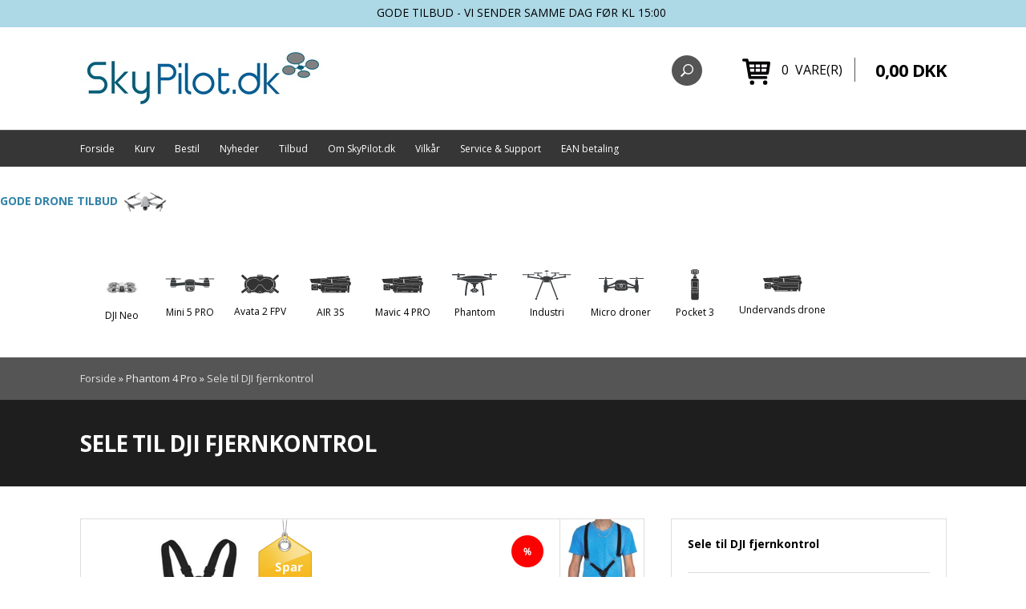

--- FILE ---
content_type: text/html; Charset=UTF-8
request_url: https://www.skypilot.dk/shop/sele-til-dji-803p.html
body_size: 15658
content:
<!DOCTYPE html>
<html lang='da' class="webshop-html" xmlns:fb="http://ogp.me/ns/fb#">
<head>
<title>Nakkestrop til DJI fjernkontrol </title>
    <meta http-equiv="Content-Type" content="text/html;charset=UTF-8" />
    <meta name="generator" content="DanDomain Webshop" />
    <link rel="canonical" href="https://www.skypilot.dk/shop/sele-til-dji-803p.html"/>
    <link rel="preload" as="image" href="/images/sele-02.jpg" />
    <link rel="image_src" href="https://www.skypilot.dk/images/sele-02.jpg" />
    <meta property="og:title" content="Sele til DJI fjernkontrol"/>
    <meta property="og:url" content="https://www.skypilot.dk/shop/sele-til-dji-803p.html"/>
    <meta property="og:image" content="https://www.skypilot.dk/images/sele-02.jpg"/>
    <meta name="thumbnail" content="https://www.skypilot.dk/images/sele-02.jpg" />
    <meta name="description" content="Nakkestrop til DJI fjernkontrol ">
    <meta name="keywords" content="Nakkestrop til DJI fjernkontrol ">
    <meta http-equiv="Page-Enter" content="blendTrans(Duration=0)">
    <meta http-equiv="Page-Exit" content="blendTrans(Duration=0)">
    <link href="/shop/frontend/public/css/webshop.css?v=8.117.5220" rel="stylesheet" type="text/css">
    <link href="/images/ddcss/shop-141.css?1758151304000" rel="stylesheet" type="text/css">
    <script type="text/javascript">
        var UsesOwnDoctype = true
        var LanguageID = '26';
        var ReloadBasket = '';
        var MaxBuyMsg = 'Antal må ikke være større end';
        var MinBuyMsg = 'Antal må ikke være mindre end';
        var SelectVarMsg = 'Vælg variant før køb';
        var ProductNumber = '1027';
        var ProductVariantMasterID = '';
        var Keyword = '';
        var SelectVarTxt = 'Vælg variant';
        var ShowBasketUrl = '/shop/showbasket.html';
        var CurrencyReturnUrl = '/shop/sele-til-dji-803p.html';
        var ReqVariantSelect = 'true';
        var EnablePicProtect = false;
        var PicprotectMsg = '(c) SkyPilot.dk - Droner, find din drone her';
        var AddedToBasketMessageTriggered = false;
        var CookiePolicy = {"cookiesRequireConsent":false,"allowTrackingCookies":true,"allowStatisticsCookies":true,"allowFunctionalCookies":true};
        setInterval(function(){SilentAjaxGetRequest(location.href);},900000);
    </script>
<script>
window.dataLayer = window.dataLayer || [];
function gtag(){dataLayer.push(arguments);}
gtag('consent', 'default', {
'ad_storage': 'denied',
'analytics_storage': 'denied',
'ad_user_data': 'denied',
'ad_personalization': 'denied',
'personalization_storage': 'denied',
'functionality_storage': 'denied',
'security_storage': 'granted'
});
</script>

<script src="https://www.googletagmanager.com/gtag/js?id=UA-355159-5" class="shop-native-gtag-script" async ></script>
<script>
window.dataLayer = window.dataLayer || [];
function gtag(){dataLayer.push(arguments);}
gtag('js', new Date());
gtag('config', 'UA-355159-5', { 'anonymize_ip': true });
gtag('set', 'ads_data_redaction', true);
</script>
    <script type="text/javascript" src="/shop/frontend/public/js/webshop.all.min.js?v=8.117.5220"></script>

<link rel="icon" type="image/gif" href="/images/skins/clean/favicon.ico">

	<meta name="viewport" content="width=device-width, initial-scale=1.0" />

	<link rel="stylesheet" href="/images/skins/technologic/public/css/app.min.css?update=v8" />
	<script src="/images/skins/technologic/public/js/modernizer.min.js?update=v8"></script>
<link href="/images/skins/dandodesign/css/dandodesign.dbsearch.css?v=1" rel="stylesheet" type="text/css">
<script src="/images/skins/dandodesign/js/dandodesign.dbsearch.js?v=1" charset="ISO-8859-1"></script>
	<link href='//fonts.googleapis.com/css?family=Open+Sans:300italic,400italic,700italic,400,300,700|Roboto+Condensed:700italic,400,300,700' rel='stylesheet' type='text/css'>
<!-- importing of Work Sans font -->
<link href="https://fonts.googleapis.com/css2?family=Work+Sans&display=swap" rel="stylesheet">

<style>
  
  
  
  .style-box2 {
    position: relative;
    width: 100%;
    min-width: 600px;
    font-size: 16px;
    color: #3b3e40;
    font-weight: 400;
    box-sizing: border-box;
    border: 5px;
   
    height: 298px;
    
}
  
   .style-box2:hover {
    /* border-style: solid;
  border-color: coral;
     border-color: red;
    border-width: 2px;*/
     
     
  }
  
  .style-box2-container:hover {
   /* background-color: #eeeeee;*/
    border-style: solid;
  border-color: coral;
     border-color: #aaaaaa;
    border-width: 1px;
    height:304px;
  }
  
  .style-box2-image {
    position: absolute;
    width: 100%;
    height: 100%;
    top: 0;
    overflow: hidden;
    display: -webkit-box;
    display: -ms-flexbox;
    display: flex;
    -webkit-box-align: center;
    -ms-flex-align: center;
    align-items: center;
    -webkit-box-pack: center;
    -ms-flex-pack: center;
    justify-content: center;
    left: 0;
    height: 298px;
}
  
  .style-box2-container {
    position: relative;
    max-width: 1200px;
    min-width: 1200px;
    margin-left: auto;
    margin-right: auto;
    height: 300px;
}
  
  .style-box2-container-product {
    background: #fff;
    margin: 0;
    height: 300px;
    width: 592px;
    position: relative;
    font-size: 0;
    transition: all .3s ease;
    display: inline-block;
    vertical-align: bottom;
}
  
  
  .style-box2-container-product-image {
    position: relative;
    display: inline-block;
    width: 264px;
    margin: 0 24px;
    height: 290px;
}
  
  
  .style-box2-text {
    display: inline-block;
    width: 264px;
    height: 140px;
    background: #fff;
    vertical-align: top;
    margin-right: 24px;
}
  
  
  
  
  
   .style_box22{
    position: absolute;
    width: 100%;
    height: 100%;
    top: 0;
    overflow: hidden;
    display: -webkit-box;
    display: -ms-flexbox;
    display: flex;
    -webkit-box-align: center;
    -ms-flex-align: center;
    align-items: center;
    -webkit-box-pack: center;
    -ms-flex-pack: center;
    justify-content: center;
    right: 0;
    height: 300px;
}

  
  
  
  .style-box1 {
    position: relative;
    width: 100%;
    min-width: 600px;
    font-size: 16px;
    color: #3b3e40;
    font-weight: 400;
    box-sizing: border-box;
    border: 5px;
   
    height: 298px;
    
}
  
   .style-box1:hover {
    /* border-style: solid;
  border-color: coral;
     border-color: red;
    border-width: 2px;*/
     
     
  }
  
  .style-box1-container:hover {
   /* background-color: #eeeeee;*/
    border-style: solid;
  border-color: coral;
     border-color: #aaaaaa;
    border-width: 1px;
    height:304px;
  }
  
  .style-box1-image {
    position: absolute;
    width: 100%;
    height: 100%;
    top: 0;
    overflow: hidden;
    display: -webkit-box;
    display: -ms-flexbox;
    display: flex;
    -webkit-box-align: center;
    -ms-flex-align: center;
    align-items: center;
    -webkit-box-pack: center;
    -ms-flex-pack: center;
    justify-content: center;
    left: 0;
    height: 298px;
}
  
  .style-box1-container {
    position: relative;
    max-width: 1200px;
    min-width: 1200px;
    margin-left: auto;
    margin-right: auto;
    height: 300px;
}
  
  .style-box1-container-product {
    background: #fff;
    margin: 0;
    height: 300px;
    width: 592px;
    position: relative;
    font-size: 0;
    transition: all .3s ease;
    display: inline-block;
    vertical-align: bottom;
}
  
  
  .style-box1-container-product-image {
    position: relative;
    display: inline-block;
    width: 264px;
    margin: 0 24px;
    height: 290px;
}
  
  
  .style-box1-text {
    display: inline-block;
    width: 264px;
    height: 140px;
    background: #fff;
    vertical-align: top;
    margin-right: 24px;
}
  
  
  
  
  
   .style__image-bg-cover___2_1Yb3 {
    position: absolute;
    width: 100%;
    height: 100%;
    top: 0;
    overflow: hidden;
    display: -webkit-box;
    display: -ms-flexbox;
    display: flex;
    -webkit-box-align: center;
    -ms-flex-align: center;
    align-items: center;
    -webkit-box-pack: center;
    -ms-flex-pack: center;
    justify-content: center;
    right: 0;
    height: 300px;
}
  
  
.vimeo-wrapper {
   /*position: fixed;
   top: 0;
   left: 0;
   width: 100%;
   height: 100%;
   z-index: -1;
   pointer-events: none;
   overflow: hidden;*/
 margin: auto;
  width: 50%;

   width: 100%;
   height: 10%;
   z-index: 1;
   pointer-events: none;
   overflow: hidden;
}
.vimeo-wrapper iframe {
   width: 100vw;
   height: 56.25vw; /* Given a 16:9 aspect ratio, 9/16*100 = 56.25 */
   min-height: 100vh;
   min-width: 177.77vh; /* Given a 16:9 aspect ratio, 16/9*100 = 177.77 */
   margin: auto;
  width: 50%;
   
   transform: translate(-50%, -50%);
}

  
    /* For devices 400px and larger: */
@media only screen and (min-device-width: 1000px) {
  .style-box2 {
    display: none;
   
  }
  
  video[Attributes Style] {
    
    display: none;
}
  
  
}
  
  
</style>


</head>


<body class="webshop-productinfo webshop-body">


<!-- Google tag (gtag.js) -->
<script async src="https://www.googletagmanager.com/gtag/js?id=AW-1066110961"></script>
<script>
  window.dataLayer = window.dataLayer || [];
  function gtag(){dataLayer.push(arguments);}
  gtag('js', new Date());

  gtag('config', 'AW-1066110961',{ 'allow_enhanced_conversions':true });
</script>



<!-- Global site tag (gtag.js) - Google Analytics -->
<script async src="https://www.googletagmanager.com/gtag/js?id=AW-1066110961"></script>
<script>
  window.dataLayer = window.dataLayer || [];
  function gtag(){dataLayer.push(arguments);}

  // Default ad_storage to 'denied'.
  gtag('consent', 'update', {
    'ad_storage': 'granted'
  });

  gtag('js', new Date());
  gtag('config', 'AW-1066110961',{ 'allow_enhanced_conversions':true });
</script>


 <!-- Global site tag (gtag.js) - Google Analytics -->
<script async src="https://www.googletagmanager.com/gtag/js?id=G-JTY44CB19Z"></script>
<script>
  window.dataLayer = window.dataLayer || [];
  function gtag(){dataLayer.push(arguments);}
  gtag('js', new Date());

  gtag('config', 'G-JTY44CB19Z',{ 'allow_enhanced_conversions':true });
</script>



<!-- Facebook Pixel Code -->
<script>
  !function(f,b,e,v,n,t,s)
  {if(f.fbq)return;n=f.fbq=function(){n.callMethod?
  n.callMethod.apply(n,arguments):n.queue.push(arguments)};
  if(!f._fbq)f._fbq=n;n.push=n;n.loaded=!0;n.version='2.0';
  n.queue=[];t=b.createElement(e);t.async=!0;
  t.src=v;s=b.getElementsByTagName(e)[0];
  s.parentNode.insertBefore(t,s)}(window, document,'script',
  'https://connect.facebook.net/en_US/fbevents.js');
  fbq('init', '183643919230584');
  fbq('track', 'PageView');
</script>
<noscript><img height="1" width="1" style="display:none"
  src="https://www.facebook.com/tr?id=183643919230584&ev=PageView&noscript=1"
/></noscript>
<!-- End Facebook Pixel Code -->




  

<!-- Hotjar Tracking Code for www.skypilot.dk -->
<script>
    (function(h,o,t,j,a,r){
        h.hj=h.hj||function(){(h.hj.q=h.hj.q||[]).push(arguments)};
        h._hjSettings={hjid:959558,hjsv:6};
        a=o.getElementsByTagName('head')[0];
        r=o.createElement('script');r.async=1;
        r.src=t+h._hjSettings.hjid+j+h._hjSettings.hjsv;
        a.appendChild(r);
    })(window,document,'https://static.hotjar.com/c/hotjar-','.js?sv=');
</script>

<!--
<script type="text/javascript" src="//downloads.mailchimp.com/js/signup-forms/popup/unique-methods/embed.js" data-dojo-config="usePlainJson: true, isDebug: false"></script><script type="text/javascript">window.dojoRequire(["mojo/signup-forms/Loader"], function(L) { L.start({"baseUrl":"mc.us14.list-manage.com","uuid":"688ed4bfb185c9cd3ddd8ea83","lid":"540f37bec3","uniqueMethods":true}) })</script>
-->

<!--
<script>
(function(d,l){var f=d.getElementsByTagName('script')[0],s=d.createElement('script');s.async=true;s.src='https://sparxpres.dk/app/webintegration/static/module-loader.js';s.onload=function(){sparxpresClientLoader(l);};f.parentNode.insertBefore(s,f);})(document,'bdd0b65c-9e81-4118-aad5-8e4866bbdec0');
</script>
-->



<div id="fb-root"></div>
  <div id="PrintContent_DIV" class="PrintContent_DIV"></div>

 <a style="" class="tofpav" href="https://www.skypilot.dk/shop/black-week-42c1.html">
<div style="background-color:lightblue;text-align:center;padding:7px;" class="topmsg"><img class="icon" style="height:20px;padding:0px 10px;" src="">GODE TILBUD - VI SENDER SAMME DAG FØR KL 15:00</div>
 </a>

  <div class="ShopMainLayOutTable">
    <header id="webshop-spacetop" class="page-header">
      <div id="logo-row">
        <div class="row">
          <div class="column small-5 logo">
            <a href="/shop/frontpage.html">
              <img border="0" class="WebShopSkinLogo" src="/images/drone-logo-skypilot-1.jpg">
            </a>
          </div>
          <div class="column small-7 cart-wrapper">
            <div id="webshop-basket" class="cart">
              <div id="webshop-basket-sum" class="sum"><A HREF="/shop/showbasket.html">0 
                Vare(r)</A></div>
<div class="price"><A HREF="/shop/showbasket.html">0,00 DKK</A></div>
<div class="priceWrapper">
<div class="cartDetails"><span class="cartHeader"><A HREF="/shop/showbasket.html"></A></span><div class="paymentSum"><span class="total">I alt   0,00 DKK</span><br><A HREF="/shop/showbasket.html"><i class="foundicon-right-arrow"></i></A></div>
</div>
</div>
<div class="creditcardlogo"><IMG BORDER="0" ALT="CreditCards" SRC="/images/skins/technologic/public/images/payment.png"></div>
            </div>
            <div class="search">
              <div class="btn" onclick="toggleSearch();"></div>
            </div>
          </div>
        </div>
      </div>
      <div id="search-row">
        <div class="row">
          <div class="column small-12 SearchPage_TD">
            <form ID="Search_Form" method="POST" action="/shop/search-1.html" style="margin:0;"><input type="hidden" name="InitSearch" value="1"><span class="SearchTitle_SearchPage"></span><input type="text" name="Keyword" maxlength="50" size="12" class="SearchField_SearchPage" value=""><span class="nbsp">&nbsp;</span><input type="submit" value=" Søg " name="Search" class="SubmitButton_SearchPage"><br></form>
          </div>
        </div>
      </div>

      <div id="subnavigation-row" class="hide-for-small">
        <div class="row sub-navigation">
          <div class="column small-12">
            <nav class="sub-bar">
              <ul class="TopMenu_MenuItems"><li class="TopMenu_MenuItem TopMenu_MenuItem_Idle"><a class="Link_Topmenu Link_Idle_Topmenu" href="/">Forside</a></li><li class="TopMenu_MenuItem TopMenu_MenuItem_Idle"><a class="Link_Topmenu Link_Idle_Topmenu" href="/shop/showbasket.html">Kurv</a></li><li class="TopMenu_MenuItem TopMenu_MenuItem_Idle"><a class="Link_Topmenu Link_Idle_Topmenu" href="/shop/order1.html">Bestil</a></li><li class="TopMenu_MenuItem TopMenu_MenuItem_Idle"><a class="Link_Topmenu Link_Idle_Topmenu" href="/shop/news-ALL-1.html">Nyheder</a></li><li class="TopMenu_MenuItem TopMenu_MenuItem_Idle"><a class="Link_Topmenu Link_Idle_Topmenu" href="/shop/specialoffer-ALL-1.html">Tilbud</a></li><li class="TopMenu_MenuItem TopMenu_MenuItem_Idle"><a class="Link_Topmenu Link_Idle_Topmenu" href="/shop/profile.html">Om SkyPilot.dk</a></li><li class="TopMenu_MenuItem TopMenu_MenuItem_Idle"><a class="Link_Topmenu Link_Idle_Topmenu" href="/shop/terms.html">Vilkår</a></li><li class="TopMenu_MenuItem TopMenu_MenuItem_Idle"><a class="Link_Topmenu Link_Idle_Topmenu" href="/shop/cms-support.html">Service & Support</a></li><li class="TopMenu_MenuItem TopMenu_MenuItem_Idle"><a class="Link_Topmenu Link_Idle_Topmenu" href="/shop/cms-EAN-betaling-Drone.html">EAN betaling</a></li></ul>
            </nav>
          </div>
        </div>
      </div>
      
      
     <!-- <a style="color:#3283a8;" class="tofpav" href="https://www.skypilot.dk/shop/black-week-42c1.html"><img src="" height="58" width="55"></br><b>BLACK FRIDAY TILBUD - SE DEM HER</b></a>-->
           <a style="color:#3283a8;" class="tofpav" href="https://www.skypilot.dk/shop/black-week-42c1.html"><img src="" height="0" width="0"></br><b>GODE DRONE TILBUD</b>
            
    <!--   <img src=" https://skypilot.dk/images/Black-friday-skypilot.png" alt="Drone Black Friday 2021" width="120" height="80">-->
      <img src="https://www.skypilot.dk/images/dji-mavic-air-2-drone-1.png" alt="Drone Januar Jule tilbud Drone Black Friday 2021" width="60" height="40">
      
           </a>
      <div id="subnavigation2-row" class="hide-for-small2">
        <div class="row">
          <div class="column small-12">
            
            <div id="topnav" class="topnav">
         <a class="tonav" href="/shop/search-1.html?keyword=dji+neo"><img src="/images/dji-neo.webp" height="60" width="60"></br>DJI Neo</a>       
 	     <a class="tonav" href="/shop/dji-spark-37c1.html"><img src="/images/upload/spark.svg" height="60" width="70"></br>Mini 5 PRO</a>
         <a class="tonav" href="/shop/search-1.html?keyword=dji+fpv"><img src="/images/upload/dji-fpv.svg" height="45" width="55"></br>Avata 2 FPV</a>
         <a class="tonav" href="/shop/dji-mavic-air-2-drone-46c1.html"><img src="/images/upload/mavic2.svg" height="60" width="70"></br>AIR 3S</a>
         <a class="tonav" href="/shop/dji-mavic-2-26c1.html"><img src="/images/upload/mavic2.svg" height="60" width="70"></br>Mavic 4 PRO</a>
          
  
  <a class="tonav" href="/shop/dji-phantom-4-28c1.html"><img src="/images/upload/phantom.svg" height="60" width="70"></br>Phantom</a>
 <!-- <a class="tpnav" href="/shop/dji-inspire-2-33c1.html"><img src="/images/upload/inspire.svg" height="60" width="70"></br>Inspire</a>-->
  <a class="tonav" href="/shop/dji-matrice-200-drone-35c1.html"><img src="/images/upload/industri.svg" height="60" width="70"></br>Industri</a>
  <a class="tonav" href="/shop/zerotech-dobby-mikrodrone-36c1.html"><img src="/images/upload/tello.svg" height="60" width="70"></br>Micro droner</a>
  <a class="topav" href="/shop/kameraer-10c1.html"><img src="/images/upload/osmo.svg" height="60" width="70"></br>Pocket 3</a>
<!-- <a class="tonav" href="/shop/kamerastabilisator-12c1.html"><img src="/images/upload/ronin.svg" height="60" width="70"></br>Ronin</a>-->
  <a class="tonav" href="/shop/undervandsdrone-39c1.html"><img src="/images/upload/mavic2.svg" height="75" width="66"></br>Undervands drone</a>
 </div>



          </div>
        </div>
      </div>
      
      


      
    </header>
    
   




    <div id="ContentContainer_DIV" class="content product SpaceRight_TD">
      <div class="inner-content-wrapper">
        <div itemscope itemtype="https://schema.org/Product">
<meta itemprop="sku" content="1027"/>
<meta itemprop="mpn" content="CP.BX.000053"/>
<meta itemprop="gtin13" content="6958265115219"/>
<meta itemprop="itemCondition" content="https://schema.org/NewCondition" />
<div itemprop="shippingDetails" itemtype="https://schema.org/OfferShippingDetails" itemscope>
<div itemprop="shippingRate" itemtype="https://schema.org/MonetaryAmount" itemscope>
<meta itemprop="value" content="59.00" />
<meta itemprop="currency" content="DKK" />
</div>
</div>
<div class="breadcrumb-row">
<div class="row hide-for-small">
<ul class="breadcrumbs">
<li><span itemscope itemtype="https://schema.org/BreadcrumbList"><a href="frontpage.html">Forside</a> » <span itemprop="itemListElement" itemscope itemtype="https://schema.org/ListItem"><a class="BreadCrumbLink_Active" href="/shop/phantom-4-pro-22c1.html" itemprop="item"><span itemprop="name">Phantom 4 Pro</span></a><meta itemprop="position" content="1" /></span></span>
                    »
                    <a class="BreadCrumbLinkProduct_Active" href="#">Sele til DJI fjernkontrol</a></li>
</ul>
</div>
</div>
<div class="product-descripton">
<div class="row">
<div class="column small-12">
<h1><span itemprop="name">Sele til DJI fjernkontrol</span></h1>
</div>
</div>
</div>
<FORM METHOD="POST" NAME="myform" class="product-details-buy-form" OnSubmit="return BuyProduct(this,'1','0','False');" ACTION="/shop/basket.asp"><INPUT TYPE="hidden" NAME="VerticalScrollPos" VALUE=""><INPUT TYPE="hidden" NAME="BuyReturnUrl" VALUE="/shop/sele-til-dji-803p.html"><INPUT TYPE="hidden" NAME="Add" VALUE="1"><INPUT TYPE="HIDDEN" NAME="ProductID" VALUE="1027"><div class="product-information-row">
<div class="row">
<div class="column small-12 medium-7 large-8 image-col">
<div class="image">
<div class="largeimage"><script type="text/javascript" src="/shop/frontend/public/js/fancybox.min.js?version=356"></script><script type="text/javascript">
		$(document).ready(function() {

		setTimeout(() => {

		$(".Thumbnail_Productinfo_FancyBox").fancybox(
		{
		buttons: [
		"zoom",
		"slideShow"
		
            ,"close"
            ]
            
              ,arrows: false
            
            ,afterShow:function(instance,slide){
              $('.fancybox-image').css('border', '10px solid #ffffff');
              if($('.fancybox-image').css('cursor')!='zoom-in'){
                $('.fancybox-image').css('box-sizing', 'content-box');
              }
              else{
                $('.fancybox-image').css('box-sizing', 'border-box');
              }
            }
            ,beforeClose:function(instance,slide){
              $('.fancybox-image').css('border', '0px');
              $('.fancybox-image').css('box-sizing', 'border-box');
            }
            ,afterLoad:function(instance,slide){
              if($('.fancybox-image').css('cursor')!='zoom-in'){
                $('.fancybox-image').css('box-sizing', 'content-box');
              }
              else{
                $('.fancybox-image').css('box-sizing', 'border-box');
              }
				if(slide.$image != null){
					slide.$image.attr('alt', slide.opts.$orig.find('img').attr('alt'));
				}

            }
          }
        );

		}, 100);


      });
    </script><div>
<div id="Productinfo_Fancybox_Image_DIV"><a class="Thumbnail_Productinfo_FancyBox" id="Image_Productinfo_FancyBox" data-fancybox="gallery" href="/images/sele-02-p.jpg" rel="Thumbnail_Productinfo_FancyBox_Gallery" title="Sele til DJI fjernkontrol" data-caption="Sele til DJI fjernkontrol"><img itemprop="image" class="ProductInfo_Fancybox_IMG" id="ProductInfo_Fancybox_IMG" src="/images/sele-02.jpg" alt="Sele til DJI fjernkontrol"></a></div>
</div><script type="text/javascript">AddImageOverlay('Productinfo_Fancybox_Image_DIV','/images/skins/technologic/public/images/transparent.png',0,'20','ProdInfo_SpecialOffer');
          </script><script type="text/javascript">AddImageOverlay('Productinfo_Fancybox_Image_DIV','/shop/graphics/savings_label_big.png',1,'10','ProdInfo_Savings','','<b>Spar<br>116,-<br>(23%)</b>',1,50,17,'#FFFFFF',15);
          </script><div class="offer"><IMG src="/images/skins/technologic/public/images/icon_save.png"></div>
</div>
<div class="thumbs"><a class="Thumbnail_Productinfo_FancyBox" data-fancybox="gallery" href="/images/sele-01-p.jpg" rel="Thumbnail_Productinfo_FancyBox_Gallery" alt="" title="" data-caption=""><img border="0" class="Thumbnail_Productinfo Thumbnail_ProductInfo" src="/images/sele-01-t.jpg" alt="" style="width:100px;margin-right:0px;"></a><a class="Thumbnail_Productinfo_FancyBox" data-fancybox="gallery" href="/images/sele-03-p.jpg" rel="Thumbnail_Productinfo_FancyBox_Gallery" alt="Sele til DJI fjernkontrol" title="Sele til DJI fjernkontrol" data-caption="Sele til DJI fjernkontrol"><img border="0" class="Thumbnail_Productinfo Thumbnail_ProductInfo" src="/images/sele-03-t.jpg" alt="Sele til DJI fjernkontrol" style="width:100px;margin-right:0px;"></a></div>
</div>
<div class="product-description-long hide-for-small" itemprop="description"><style>
.webshop-productinfo .image-col .image .largeimage img {
    width: 100%;
    max-width: 100%;
height: 100%;
    max-height: 100%;
}
</style>
</div>
</div>
<div class="column small-12 medium-5 large-4 info-col">
<div class="product-information">
<div class="teaser"><strong>Sele til DJI fjernkontrol</strong></div>
<div class="price">
<div itemscope="" itemtype="https://schema.org/Offer" itemprop="offers">
<link itemprop="availability" href="https://schema.org/InStock">
<META itemprop="priceCurrency" content="DKK">
<META itemprop="url" content="https://www.skypilot.dk/shop/sele-til-dji-803p.html">
<META itemprop="priceValidUntil" content="07-08-2026 23:59:00">
<table width="100%"><tr class="Price_ProductInfo_TR Price_Productinfo_TR"><td class="PriceText_ProductInfo_TD PriceText_Productinfo_TD" width="0"><span class="PriceText_ProductInfo_SPAN PriceText_Productinfo_SPAN"><nobr>Pris ved</nobr> </span></td><td class="PriceAmount_ProductInfo_TD PriceAmount_Productinfo_TD" align="right" width="0"><span class="PriceAmount_ProductInfo_SPAN PriceAmount_Productinfo_SPAN"><nobr>1</nobr></span></td><td class="PriceUnit_ProductInfo_TD PriceUnit_Productinfo_TD" align="right" width="0"><span class="PriceUnit_ProductInfo_SPAN PriceUnit_Productinfo_SPAN"><nobr>Stk</nobr></span></td><td class="PriceBefore_ProductInfo_TD PriceBefore_Productinfo_TD" align="right" width="0"><nobr> (Før <span class="PriceStriked_Productinfo PriceStriked_ProductInfo"><strike>495,00</strike></span>)</nobr></td><td class="Price_ProductInfo Price_Productinfo" width="100%"><b><span class="SpecialOfferPrice_ProductInfo SpecialOfferPrice_Productinfo"  itemprop="price" content="379.00" data-unitprice="379.00">379,00 DKK</span></b></td></tr><tr class="PriceDevider_ProductInfo_TR PriceDevider_Productinfo_TR"><td colspan="5"><HR SIZE="1" NOSHADE class="TableLines_ProductInfo TableLines_Productinfo"></td></tr></table>
</div>
<div class="ViaBill_pricetag_product viabill-pricetag" data-price="379.00" data-currency="DKK" data-language="da" data-view="product"></div>
</div>
<div class="buybuttons"><SCRIPT LANGUAGE="Javascript">
    var avNumVariants =  0;
    var svNumVariants =  0;
    var loaded = false;
    
    if (avNumVariants > 0) {
    avInitialize();
    avSelect('1027');
    }
    loaded = true;
    </SCRIPT><div id="BUYSECTION">
<div class="amountWrapper"><span class="amountWrapperHeadline">Antal</span><INPUT ID="amount" TYPE="number" CLASS="TextInputField_ProductInfo TextInputField_Productinfo" NAME="AMOUNT" min="1" SIZE="3" MAXLENGTH="6" VALUE="1"></div>
<div class="buyWrapper"><span class="buyWrapperHeadline">Køb</span><INPUT TYPE="IMAGE" BORDER="0" SRC="/images/Buy-now-dk-1.jpg"></div>
</div>
<div class="favorite"><a href="
                                                javascript:AddFavorite('803',1);
                                            "><img class="FavAddButton_ProductInfo" border="0" SRC="/images/skins/technologic/public/images/icon_favorite.png"></a></div>
<div class="product-configuration"></div>
</div>
<div class="misc">
<table>
<tr class="stock">
<td class="headline">Lager</td>
<td class="value">
<div class="left stockImage"><IMG src="/images/design/stock2.gif"></div>
<div class="left"><SPAN CLASS="Stockmessage_Productinfo Stockmessage_ProductInfo">På lager 
                                                    </SPAN></div>
</td>
</tr>
<tr class="manufactors">
<td class="headline">Link til producent:</td>
<td class="value"><SPAN itemprop="brand" itemtype="https://schema.org/Brand" itemscope=""><meta itemprop="name" content="DJI"><A href="https://www.dji.com" title="" target="_blank" rel="noopener">DJI</A><BR></SPAN></td>
</tr>
</table>
</div>
<div class="social"></div>
<div class="pdfmodule"></div>
</div>
</div>
</div>
<div class="row">
<div class="column small-12">
<div class="product-description-long show-for-small" itemprop="description"></div>
</div>
</div>
</div>
</FORM>
<div class="long-description-row">
<div class="row">
<div class="column small-12"><strong>Sele til DJI fjernkontrol - original</strong><br />
<strong>Skulder Sele til DJI fjernkontrol - original</strong><br />
<br />
<strong>BEMÆRK:<br />
Selen vi har er original fra DJI i GRÅ eller SORT farve.<br />
Den kommer i en lille pose.</strong><br />
<br />
<strong>LAGERSTATUS<br />
<span style="color:#2ecc71;">1 STK PÅ EGET LAGER<br />
1  DAGS LEVERINGSTID - BESTIL FØR KL 17:00</span></strong><br />
<br />
<strong>Aflaster at stå med fjernkontrol, fordeler trykket jævnt på skuldre og nak istedet.</strong><br />
<br />
Passer til:<br />
<strong>- DJI Phantom 1 / 2 / 3 / 4 serien<br />
- DJI Inspire 1 og 2 serien<br />
- DJI Ronin / M / MX serien<br />
og andre fjernkontroller.</strong><br />
<br />
Name: Part 44 Spare Part No 44 - Remote Controller Strap<br />
MPN: CP.BX.000053<br />
EAN: 6958265115219<br />
 </div>
</div>
</div>
<div class="row products-wrapper customers-also-bought">
<div class="highlighted-wrapper"><header class="highlighted-infobox"><div class="inner-content">Kunder købte også</div></header></div>
<div class="inner-product-wrapper"><section id="grid" class="grid row products" data-columns=""><article class="product"><h3>Bil-oplader til Phantom 4</h3>
<div class="image"><A class="Related_ImageLink_ProductInfo Related_ImageLink_Productinfo" onclick="gtag('event', 'select_content', {'content_type':'product','items': [{'id': '1017','google_business_vertical': 'retail','name': 'Bil-oplader til Phantom 4','price': 1195.00,'list_position': 1,'list_name': 'customersalsobought','category': 'Phantom 4 Pro'}]});" href="/shop/bil-oplader-til-phantom-4-793p.html"><IMG BORDER="0" src="/images/skins/skypilot/phantom-4-bil-oplader-r.jpg" alt="Bil-oplader til Phantom 4" id="ProductInfo-customersbought_793"></A></div>
<div class="teaser no-teaser"></div>
<div class="buysection">
<div class="price">
<div class="offer"></div>
<div class="listing"><span class="RelatedProdPrice">1.195,00 DKK</span>  </div>
</div>
<div class="add">
<FORM METHOD="POST" ACTION="/shop/basket.asp" NAME="myform1017" ONSUBMIT="return BuyRelatedProduct(this,'1','0','False');"><INPUT TYPE="hidden" NAME="Add" VALUE="1"><INPUT TYPE="hidden" NAME="ProductID" VALUE="1017"><INPUT TYPE="hidden" NAME="VerticalScrollPos" VALUE=""><INPUT TYPE="hidden" NAME="BuyReturnUrl" VALUE="/shop/sele-til-dji-803p.html"><INPUT TYPE="TEXT" CLASS="TextInputField_ProductInfo" NAME="amount" SIZE="3" MAXLENGTH="6" VALUE="1"><INPUT CLASS="Related_BuyButton_ProductInfo" TYPE="IMAGE" BORDER="0" SRC="/images/Buy-now-dk-1.jpg"></FORM>
</div>
</div></article><article class="product"><h3>DJI Phantom 4 Pro ND4, ND8, ND16 Filter</h3>
<div class="image"><A class="Related_ImageLink_ProductInfo Related_ImageLink_Productinfo" onclick="gtag('event', 'select_content', {'content_type':'product','items': [{'id': '1050','google_business_vertical': 'retail','name': 'DJI Phantom 4 Pro ND4, ND8, ND16 Filter','price': 399.00,'list_position': 2,'list_name': 'customersalsobought','category': 'Phantom 4 Pro'}]});" href="/shop/dji-phantom-4-826p.html"><IMG BORDER="0" src="/images/skins/skypilot/DJI_Phantom_4_Pro_ND8-r.jpg" alt="DJI Phantom 4 Pro ND4, ND8, ND16 Filter" id="ProductInfo-customersbought_826"></A><div class="offer"><img src="/images/skins/technologic/public/images/icon_save.png"></div>
</div>
<div class="teaser">DJI Phantom 4 Pro ND4, ND8 eller ND16 Filter<br />
 </div>
<div class="buysection">
<div class="price">
<div class="offer"><span class="RelatedProdPrice">399,00 DKK</span> </div>
<div class="listing">249,00 DKK </div>
</div>
<div class="add">
<FORM METHOD="POST" ACTION="/shop/basket.asp" NAME="myform1050" ONSUBMIT="return BuyRelatedProduct(this,'1','0','False');"><INPUT TYPE="hidden" NAME="Add" VALUE="1"><INPUT TYPE="hidden" NAME="ProductID" VALUE="1050"><INPUT TYPE="hidden" NAME="VerticalScrollPos" VALUE=""><INPUT TYPE="hidden" NAME="BuyReturnUrl" VALUE="/shop/sele-til-dji-803p.html"><INPUT TYPE="TEXT" CLASS="TextInputField_ProductInfo" NAME="amount" SIZE="3" MAXLENGTH="6" VALUE="1"><INPUT CLASS="Related_BuyButton_ProductInfo" TYPE="IMAGE" BORDER="0" SRC="/images/Buy-now-dk-1.jpg"></FORM>
</div>
</div></article><article class="product"><h3>Drone landing pad platform 75 cm</h3>
<div class="image"><A class="Related_ImageLink_ProductInfo Related_ImageLink_Productinfo" onclick="gtag('event', 'select_content', {'content_type':'product','items': [{'id': '1106','google_business_vertical': 'retail','name': 'Drone landing pad platform 75 cm','price': 594.00,'list_position': 3,'list_name': 'customersalsobought','category': 'DJI Mavic'}]});" href="/shop/drone-landing-pad-882p.html"><IMG BORDER="0" src="/images/pgy-landing-pad-75cm-til-droner-01-r.jpg" alt="DJI Mavic 2 Landing pad platform 75cm" id="ProductInfo-customersbought_882"></A><div class="offer"><img src="/images/skins/technologic/public/images/icon_save.png"></div>
</div>
<div class="teaser"><strong>Drone landing pad platform 76 cm</strong></div>
<div class="buysection">
<div class="price">
<div class="offer"><span class="RelatedProdPrice">594,00 DKK</span> </div>
<div class="listing">289,00 DKK </div>
</div>
<div class="add">
<FORM METHOD="POST" ACTION="/shop/basket.asp" NAME="myform1106" ONSUBMIT="return BuyRelatedProduct(this,'1','0','False');"><INPUT TYPE="hidden" NAME="Add" VALUE="1"><INPUT TYPE="hidden" NAME="ProductID" VALUE="1106"><INPUT TYPE="hidden" NAME="VerticalScrollPos" VALUE=""><INPUT TYPE="hidden" NAME="BuyReturnUrl" VALUE="/shop/sele-til-dji-803p.html"><INPUT TYPE="TEXT" CLASS="TextInputField_ProductInfo" NAME="amount" SIZE="3" MAXLENGTH="6" VALUE="1"><INPUT CLASS="Related_BuyButton_ProductInfo" TYPE="IMAGE" BORDER="0" SRC="/images/Buy-now-dk-1.jpg"></FORM>
</div>
</div></article><article class="product"><h3>Polar Pro Phantom 4 Pro filter 3-pack Vivid ND8-PL mm</h3>
<div class="image"><A class="Related_ImageLink_ProductInfo Related_ImageLink_Productinfo" onclick="gtag('event', 'select_content', {'content_type':'product','items': [{'id': '1113','google_business_vertical': 'retail','name': 'Polar Pro Phantom 4 Pro filter 3-pack Vivid ND8-PL mm','price': 1095.00,'list_position': 4,'list_name': 'customersalsobought','category': 'Phantom 4 Pro'}]});" href="/shop/polar-pro-phantom-889p.html"><IMG BORDER="0" src="/images/skins/skypilot/DJI_Phantom_4_Pro_Filters_by_PolarPro-r.png" alt="Polar Pro Phantom 4 Pro filter 3-pack Vivid ND8-PL mm" id="ProductInfo-customersbought_889"></A><div class="offer"><img src="/images/skins/technologic/public/images/icon_save.png"></div>
</div>
<div class="teaser no-teaser"></div>
<div class="buysection">
<div class="price">
<div class="offer"><span class="RelatedProdPrice">1.095,00 DKK</span> </div>
<div class="listing">595,00 DKK </div>
</div>
<div class="add">
<FORM METHOD="POST" ACTION="/shop/basket.asp" NAME="myform1113" ONSUBMIT="return BuyRelatedProduct(this,'1','0','False');"><INPUT TYPE="hidden" NAME="Add" VALUE="1"><INPUT TYPE="hidden" NAME="ProductID" VALUE="1113"><INPUT TYPE="hidden" NAME="VerticalScrollPos" VALUE=""><INPUT TYPE="hidden" NAME="BuyReturnUrl" VALUE="/shop/sele-til-dji-803p.html"><INPUT TYPE="TEXT" CLASS="TextInputField_ProductInfo" NAME="amount" SIZE="3" MAXLENGTH="6" VALUE="1"><INPUT CLASS="Related_BuyButton_ProductInfo" TYPE="IMAGE" BORDER="0" SRC="/images/Buy-now-dk-1.jpg"></FORM>
</div>
</div></article><script type="application/javascript">gtag('event', 'view_item_list', {"items": [{'id': '1017','google_business_vertical': 'retail','name': 'Bil-oplader til Phantom 4','price': 1195.00,'list_position': 1,'list_name': 'customersalsobought','category': 'Phantom 4 Pro'},{'id': '1050','google_business_vertical': 'retail','name': 'DJI Phantom 4 Pro ND4, ND8, ND16 Filter','price': 399.00,'list_position': 2,'list_name': 'customersalsobought','category': 'Phantom 4 Pro'},{'id': '1106','google_business_vertical': 'retail','name': 'Drone landing pad platform 75 cm','price': 594.00,'list_position': 3,'list_name': 'customersalsobought','category': 'DJI Mavic'},{'id': '1113','google_business_vertical': 'retail','name': 'Polar Pro Phantom 4 Pro filter 3-pack Vivid ND8-PL mm','price': 1095.00,'list_position': 4,'list_name': 'customersalsobought','category': 'Phantom 4 Pro'}]});</script></section></div>
</div>
<div class="actions-row row">
<div class="column small-12">
<div class="currency"></div>
<ul class="action-links">
<li><A HREF="javascript:history.go(-1)" CLASS="Toolbar_ProductInfo">«-Tilbage</A></li>
<li><A CLASS="Toolbar_ProductInfo Toolbar_Productinfo" HREF="/shop/tip.html?productid=1027&amp;VariantIdSelected=0">Anbefal
</A></li>
<li><A rel="nofollow" CLASS="Toolbar_ProductInfo Toolbar_Productinfo" HREF="
        javascript:ToggleVat();
			">Vis uden moms</A></li>
</ul>
</div>
</div><SCRIPT>$(function(){UpdateBuyControls();});</SCRIPT><script type="text/javascript">AddImageOverlay('','/images/design/Frontend_SpecialOffer.png',0,'20','ProductInfo-related','ProductInfo-related_');
           AddImageOverlay('826,882,889,','/images/design/Frontend_SpecialOffer.png',0,'20','ProductInfo-customersbought','ProductInfo-customersbought_');
        </script>
</div><script type="application/javascript">gtag('event', 'view_item', {"items": [{'id': '1027','google_business_vertical': 'retail','name': 'Sele til DJI fjernkontrol','price': 379.00,'brand': 'DJI','category': 'Phantom 4 Pro'}]});</script>
<!--Product details loaded in: 228ms-->
      </div>
    </div>
    
    <footer id="webshop-spacebottom" class="page-footer">
      <div id="information-row" class="row">
		<div class="copyright">© Copyright 2025 - SkyPilot.dk</div>
<br/>
SkyPilot.dk giver dig muligheden for at optage drone luftvideo og drone luftfoto nemt og enkelt.
Vi leverer professionelle droner til hele Danmark, både erhvervslivet, det offentlige og private.
Vi har opnået en stor viden og erfaring siden vi startede i 2007 hvor vi startede som den første DJI drone forhandler i Danmark.
I de seneste år er der sket utroligt meget med droner, de er både blevet bedre, de er blevet billigere og ikke mindst nemmere at bruge.  Man kan nu lære at flyve en drone i løbet af få minutter, med stabilitets funktioner som GPS positions hold og højde hold.
Droner bliver mindre og mindre og kommer med mere teknologi der gør dem sikre og nemmere at bruge.
Vi glæder os til at gøre dig flyvende med din nye drone!

      </div>
      <div class="row hide-for-small">
        <div class="column small-12">
          <hr class="spacer" />
        </div>
      </div>
      <div id="bottom-navigation-row" class="row hide-for-small">
        <div class="column small-12">
          <nav class="sub-bar">
            <ul class="TopMenu_MenuItems"><li class="TopMenu_MenuItem TopMenu_MenuItem_Idle"><a class="Link_Topmenu Link_Idle_Topmenu" href="/">Forside</a></li><li class="TopMenu_MenuItem TopMenu_MenuItem_Idle"><a class="Link_Topmenu Link_Idle_Topmenu" href="/shop/showbasket.html">Kurv</a></li><li class="TopMenu_MenuItem TopMenu_MenuItem_Idle"><a class="Link_Topmenu Link_Idle_Topmenu" href="/shop/order1.html">Bestil</a></li><li class="TopMenu_MenuItem TopMenu_MenuItem_Idle"><a class="Link_Topmenu Link_Idle_Topmenu" href="/shop/news-ALL-1.html">Nyheder</a></li><li class="TopMenu_MenuItem TopMenu_MenuItem_Idle"><a class="Link_Topmenu Link_Idle_Topmenu" href="/shop/specialoffer-ALL-1.html">Tilbud</a></li><li class="TopMenu_MenuItem TopMenu_MenuItem_Idle"><a class="Link_Topmenu Link_Idle_Topmenu" href="/shop/profile.html">Om SkyPilot.dk</a></li><li class="TopMenu_MenuItem TopMenu_MenuItem_Idle"><a class="Link_Topmenu Link_Idle_Topmenu" href="/shop/terms.html">Vilkår</a></li><li class="TopMenu_MenuItem TopMenu_MenuItem_Idle"><a class="Link_Topmenu Link_Idle_Topmenu" href="/shop/cms-support.html">Service & Support</a></li><li class="TopMenu_MenuItem TopMenu_MenuItem_Idle"><a class="Link_Topmenu Link_Idle_Topmenu" href="/shop/cms-EAN-betaling-Drone.html">EAN betaling</a></li></ul>
          </nav>
        </div>
      </div>
      <div id="copyright-row" class="row">
        <div class="column small-12">
          SkyPilot.dk giver dig muligheden for at optage luftvideo og luftfoto nemt og enkelt.
Vi leverer professionelle droner til hele Danmark, både erhvervslivet, det offentlige og private.
<div class="fb-like" data-href="https://www.facebook.com/facebook" data-send="true" data-width="450" data-show-faces="true" data-font="tahoma"></div>
        </div>
      </div>
            <div id="copyright-row" class="row">
        <div class="column small-12"><b>
          2025 SkyPilot.dk  Rødkløvervej 4 8920 Randers  CVR 30884175  <br/><br/> support@skypilot.dk - kontakt os på email for et godt tilbud og hjælp til valg af drone<br/></b>
        </div>
      </div>
      <div id="payment-row" class="row">
        
          <!-- Should you wish to customice the payment icons, please update the picture in the basket section -->
          <div id="payment" class="center"><img src="/images/skins/Nordic Spring/images/payments2.png" alt="Du kan betale sikkeret med disse kort i denne drone shop">
<a href="https://webshop-maerket.dk/profil/userprofile/SkyPilot.html">
  <img height="5%" width="10%" src="https://skypilot.dk/images/skypilot.dk-godkendt-webshop-sikker-handel-webshop-maerket-180x162.png" alt="Drone shoppen er godkendt af Godkendt-webshop for sikker net handel"></a>&nbsp;&nbsp;&nbsp;&nbsp;
    <a href="https://www.pricerunner.dk/bp/59606/SkyPilot.dk" rel="nofollow"><img src="/images/skins/skypilot/Buying-DK.png" style="height: 6%; width:15%;" /></a>
         <!--   <img src="/images/gls-postnord-levering.svg" width="195" height="20" alt="Levering med GLS gratis til GLS pakkeshop ved skypilot.dk med droner"> -->
            
  </div>
       
      </div>
    </footer>
  </div>


<script>
  
 /* Sparxpres code */
(function(d,l){var f=d.getElementsByTagName('script')[0],s=d.createElement('script');s.async=true;s.src='https://sparxpres.dk/app/webintegration/static/module-loader.js';s.onload=function(){sparxpresClientLoader(l);};f.parentNode.insertBefore(s,f);})(document,'bdd0b65c-9e81-4118-aad5-8e4866bbdec0');
  
  
 /* Make cart clickable */
  document.getElementById('webshop-basket').addEventListener('click', function() {
    location.href = 'https://www.skypilot.dk/shop/checkout.html'
}, false);
  
  
  
  
</script><script type="text/javascript">
$(function(){DetectBrowser();});
</script>
<!--Page loaded in: 311ms-->
<div id="divRememberToBuy" style="display:none"></div>
<div id="ReviewDialog" style="display:none;"></div>
  <script src="/images/skins/technologic/public/js/app.min.js?update=v8"></script>





<style>
  
  
#confirm-complete-button {
    background-image: url(https://www.skypilot.dk/images/skins/technologic/public/til%20betaling%20knap.png); /* 16px x 16px */
    background-color: transparent; /* make the button transparent */
    background-repeat: no-repeat;  /* make the background image appear only once */
    background-position: 0px 0px;  /* equivalent to 'top left' */
    border: none;           /* assuming we don't want any borders */
    cursor: pointer;        /* make the cursor like hovering over an <a> element */
    height: 80px;           /* make this the size of your image */
    padding-left: 16px;     /* make text start to the right of the image */
    vertical-align: middle; /* align the text vertically centered */
}
  
  
  
  #webshop-basket .sum, #webshop-basket #webshop-basket-sum {
    background-image: url(/images/drone-kurv.svg);
    background-repeat: no-repeat;
    background-position: left center;
    width: 140px;
    height: 35px;
}
  
  
  
  
  #webshop-spacetop #logo-row {
	/*background-color: #ffffff;
	color: #ffffff;*/
	padding-top: 30px;
	padding-bottom: 30px;
}
  
  
    #webshop-spacetop #subnavigation2-row {
	/*background-color: #ffffff;
	color: #ffffff;*/
	padding-top: 30px;
	padding-bottom: 30px;
}
  
  
  
  
  
  
  
  
  
  
.topnav {
  overflow: hidden;
  /*background-color: #333;*/
  min-width: 100%;
  
 /*min-width: 100%;
  padding-left: 0px
    text-decoration: none;*/
  
  
 
    
  

     
    margin-left: auto;
    margin-right: auto;
    margin-top: 0;
    margin-bottom: 0;
  

    position: relative;
    padding-left: 0.8928571429rem;
    padding-right: 0.8928571429rem;
    float: left;

  
    /*max-width: 76.7857142857rem;
    zoom: 1;*/
  
}


.topnav a {
  float: left;
  /*color: #f2f2f2;*/
  text-align: center;
  padding: 15px 10px;
  text-decoration: none;
  font-size: 12px;
}

.topnav a:hover {
  background-color: #ddd;
  color: black;
  text-decoration: underline;
}

.topnav a.active {
  /*background-color: #4CAF50;*/
  /*color: white;*/
  text-decoration: none;
}
  
  
td.BackgroundColor1_Productlist {
  /*background-color: #4CAF50;*/
  color: black;
  /*text-decoration: none;*/
  /*background-color: coral;*/
  max-height: 120px;
  height: 120px;
}
  
td.BackgroundColor2_Productlist {
  /*background-color: #4CAF50;*/
  color: black;
  /*text-decoration: none;*/
  /*background-color: coral;*/
  max-height: 120px;
  height: 120px;
}

  div.image {
    /*background-color: coral;*/
    min-height: 160px;
  }


div.image a img {
    max-height: 140px;
    opacity: 0.9;
    }
  
     div.name {
    /*background-color: coral;*/
    min-height: 50px;
  }
  
  
  
  
  
#webshop-spacetop #subnavigation-row {
	/*background-color: #363636;
	border-color: #555555;*/
}
#webshop-spacetop #subnavigation-row .sub-navigation ul li a {
	color: #989898;
}
#webshop-spacetop #subnavigation-row .sub-navigation ul li.TopMenu_MenuItem_Active a {
	color: #ff5b42;
}
#webshop-spacetop #subnavigation-row .sub-navigation ul li a:hover {
	color: #ff5b42;
}
  
  
  .row {
    width: 100%;
    margin-left: auto;
    margin-right: auto;
    margin-top: 0;
    margin-bottom: 0;
    max-width: 79rem;
   
    }
    
  

  
  
  .products .product .buysection .add input[type="text"] {
    width: 39px;
    height: 35px;
    float: left;
    margin: 0;
}
  
  
  
  .products .product .buysection .add input[type="image"] {
    transition: all 100ms ease-out;
    display: inline-block;
    background: #ff5b42;
    color: #fff;
    height: 35px;
    text-transform: uppercase;
    font-family: "Open Sans", Arial, sans-serif;
    font-size: 14px;
    border: none;
    float: left;
    margin: 0;
    cursor: pointer;
    transition: all 250ms ease-out;
  }
  
  
  
  .webshop-frontpage .products .product {
    background-color: #ffffff;
    border-color: #dedede;
    border-style: solid;
    border-width: 1px;
    height: 400px;
}
  
   .webshop-frontpage .products .product:hover {
    /* background-color: #eeeeee;*/
    border-style: solid:
    border-width: 3px;
    border-color: #1F9CF4;
}
  
  
  
.webshop-frontpage .products .product h3 a {
    color: #3b3b3b;
    font-size: 18px;
    letter-spacing: -1px;
    height: 100px;
}
  
  
.products .product .image {
    text-align: center;
    padding: 0 0 20px 0;
    position: relative;
  height: 100px;
}
  
  
  .products .product .buysection .price {
    float: left;
    font-weight: 800;
    font-family: "Open Sans", Arial, sans-serif;
    font-size: 1.7142857143rem;
    height: 50px;
}
  
  
.webshop-html h3 {
    color: #222222;
    font-weight: bold;
    font-size: 24px;
  height: 100px;
}
  
  
  
  .products .product .teaser {
    padding: 0 0 0px 0;
    line-height: 150%;
    font-weight: 200;
    height: 0px;
    display: none;
}
  /* TOP BAR */
  #webshop-spacetop #subnavigation-row {
   /* background-color: #555555;
    border-color: #555555;*/
}
  
  
  
  #webshop-spacetop #subnavigation-row .sub-navigation ul li.TopMenu_MenuItem_Active a {
    color: #ffffff;
}
  
 #webshop-spacetop #subnavigation-row .sub-navigation ul li a {
    color: #ffffff;
}
  
  
 .products .product .image .new img {
    text-align: center;
    padding: 0 0 20px 0;
    position: relative;
   display: none;
} 
  
   .products .product .image .offer img {
    text-align: center;
    padding: 0 0 20px 0;
    position: relative;
   display: none;
} 
  
  
  
  
  .webshop-productinfo .info-col .product-information .buybuttons input[type="image"] {
    cursor: pointer;
    transition: all 250ms ease-out;
    width: 60%;
    height: 60%;
}
  
  
  .highlighted-infobox .inner-content {
    display: none;
}
  .webshop-html .highlighted-infobox {
   display: none;
}
  
  
  
  
  body div div#ContentContainer_DIV div div form div div div div div div div#product-image-container a#zoom-v > .mz-figure > img {
    transform: none;
    width: 100% !important;
    transition: none 0s ease 0s;
    /*min-height: 120%;
    min-width: 120%;*/
}
  
 
</style>
<script>
(function(){window.viabillOptions = window.viabillOptions || [];window.viabillOptions.push({'pricetag.cookiesEnabled':['necessary','statistical','functional','marketing'] });var o=document.createElement('script');o.type='text/javascript';o.async=true;o.src='https://pricetag.viabill.com/script/UpqA3cvjXqo%3D';var s=document.getElementsByTagName('script')[0];s.parentNode.insertBefore(o,s);})();
</script>

<script type="text/javascript">$.ajax({type: "POST",url: "/shop/StatInit.asp",data: {SharedSessionId:"6B0D42CB-CB4C-4124-990C-4B93D8EECBC1"}});</script>
</body>

</html>

--- FILE ---
content_type: text/html; charset=utf-8
request_url: https://pricetag.viabill.com/modal/pricetag/UpqA3cvjXqo=?productType=light&currency=dkk&country=DK
body_size: 63490
content:
<!doctype html> <html class="vbpt-modal__html "> <head> <title>ViaBill</title> <meta charset=UTF-8> <meta http-equiv=X-UA-Compatible content="IE=edge"> <meta name=viewport content="width=device-width,initial-scale=1,user-scalable=no"> <style type=text/css>::-moz-selection{background-color:rgba(0,0,0,0)}::selection{background-color:rgba(0,0,0,0)}html{height:100%}.hidden{display:none !important}.vbpt-modal__body{transform:translate3d(0, 0, 0);margin:0;box-sizing:border-box;padding:0;overflow:hidden;height:100%;max-width:100vw;display:flex;align-items:center;background-color:#fff;text-align:center}.vbpt-modal__content{width:100%;height:100%;display:flex;flex-direction:column;align-items:stretch;justify-content:center;position:relative}.vbpt-modal__scrollbar--V{position:absolute;z-index:100;width:8px;bottom:4px;top:4px;right:4px}@media only screen and (max-width: 600px){.vbpt-modal__scrollbar--V{display:none}}.vbpt-modal__scrollbar--V>div{position:absolute;width:100%;box-sizing:border-box;background:rgba(0,0,0,.15);border-radius:4px}#vbpt-modal__iscroll-wrapper{height:100%;box-sizing:border-box}#vbpt-modal__iscroll-wrapper>section{min-height:100%;padding-bottom:10px;display:flex;flex-direction:column}.inline-svg{display:none}.form-loading{min-height:170px}.form-loading:after{position:absolute;bottom:0;left:0;right:0;top:0;z-index:1000;background-color:#fff;background-image:url("[data-uri]");background-position:center;background-repeat:no-repeat;content:""}</style> <style type=text/css>@import url(https://fonts.googleapis.com/css2?family=Poppins:wght@400;600;700&display=swap);@import url(https://fonts.googleapis.com/css2?family=Inter:wght@400&display=swap);*{box-sizing:border-box}body{background:linear-gradient(to bottom, #FFFFFF 0%, #FFFFFF 50%, #F4F4F4 50%, #F4F4F4 100%)}main{padding:56px 36px 0 36px;flex-grow:1;display:flex;flex-direction:column;align-items:stretch;justify-content:flex-start}@media only screen and (max-width: 720px){main{padding:56px 20px 0 20px}}p{margin:0}.content-root{font-family:"Poppins",sans-serif;font-size:11px;background:#f4f4f4}.content-root svg{display:inline}.box-row,.box-column{display:flex;gap:20px;flex-direction:column}.box-between{justify-content:space-between}.box-row:first-child,.box-column:first-child{flex:2 1 0}.box-column{flex-direction:column}.box{flex:1 1 0;background:#fff;border-radius:20px;padding:18px;text-align:left}.box.box-wide{flex:1.5 1 0}.fine-print{margin-top:14px;font-family:"Inter",sans-serif;font-size:10px;color:#9c9c9c}.title{margin:20px auto 0 auto;font-size:30px;font-weight:700;text-align:center;max-width:300px}@media only screen and (max-width: 720px){.title{font-size:26px}}.subtitle{margin:2px auto 0 auto;font-size:20px;font-weight:600;text-align:center}.header-bottom-margin{margin-bottom:20px}.box header{font-size:18px;font-weight:bold}.box-header{font-weight:700;text-align:center;font-size:1.25rem}ul{margin:24px auto 4px auto;list-style-type:none;width:min-content;padding:0;position:relative}ul::before{content:"";position:absolute;top:5px;bottom:5px;left:5px;width:1px;background-color:#cecece}li{width:max-content;font-size:14px;min-height:40px;margin-bottom:4px;font-weight:600;position:relative;display:inline-block;padding-left:1.25rem}@media screen and (max-width: 380px){ul,li{width:auto}}li:last-child{margin-bottom:0;min-height:unset}li::marker{display:none}li:before{content:"";border-radius:12px;margin-right:8px;width:12px;display:block;background-color:#8d71ff;height:12px;position:absolute;top:5px;bottom:0;left:0;margin-bottom:auto}li img{height:16px;margin:0 0ch -1px 0ch}.values{margin-top:16px;display:flex;align-items:center;justify-content:space-around;gap:40px;width:100%}@media only screen and (max-width: 420px){.values{gap:5px;justify-content:space-between}}.label{display:inline-block;vertical-align:sub;font-size:11px;font-weight:500;color:#000}.value{margin-top:3px;font-size:14px;font-weight:bold}.badge{position:relative;padding:.25rem .75rem;font-weight:500;font-size:11px;text-align:center;background-color:#cec9ff;color:#000;border-radius:100px;width:fit-content;height:fit-content}.font-700{font-weight:700}.amount{font-weight:700;font-size:20px;vertical-align:middle;display:inline-block;color:#000}.flex{display:flex}.amount-container{display:inline-block;column-gap:.5rem;align-items:center}.items-center{align-items:center}.box-separator-label{color:#000;font-size:14px;text-align:center;margin:.25rem auto;font-weight:500;display:block}</style>  <script type=text/x-vbpt-onopen data-cookie-type=statistical> [base64] </script> <script type=text/x-vbpt-onopen data-cookie-type=statistical> [base64] </script>  </head> <body id=vbpt-modal-body class=vbpt-modal__body> <modalcontent class=vbpt-modal__content></modalcontent> <div class=inline-svg> <?xml version="1.0" encoding="utf-8"?><!DOCTYPE svg PUBLIC "-//W3C//DTD SVG 1.1//EN" "http://www.w3.org/Graphics/SVG/1.1/DTD/svg11.dtd">
<svg version="1.1" xmlns="http://www.w3.org/2000/svg" xmlns:xlink="http://www.w3.org/1999/xlink" xml:space="preserve">
    <svg id="logo" width="145" height="31" viewBox="0 0 145 31" fill="none" xmlns="http://www.w3.org/2000/svg">
        <path d="M96.7781 1.05075C94.9816 1.05075 93.526 2.45428 93.526 4.18652V26.8048C93.526 28.537 94.9816 29.9405 96.7781 29.9405C98.5746 29.9405 100.03 28.537 100.03 26.8048V4.18826C100.032 2.45602 98.5746 1.05075 96.7781 1.05075Z" fill="#5023F5"/>
        <path d="M88.9427 20.7524C88.8147 17.6966 86.9677 14.8495 83.9861 13.7051C85.494 12.4442 86.1145 10.7642 86.1145 8.99192C86.1145 3.70824 81.4771 1.26988 75.8712 1.26988H68.1188C66.0914 1.26988 64.7152 3.25604 65.4908 5.06307C65.9309 6.0892 66.968 6.75705 68.1188 6.75705H75.8712C78.3585 6.75705 79.6229 7.97623 79.6229 9.64238C79.6229 11.3085 78.3585 12.3242 75.7882 12.3242H72.6461C70.6945 12.3242 69.3688 14.2373 70.1137 15.9765C70.5502 16.9974 71.6054 17.6444 72.7471 17.6079C73.4235 17.6079 77.2799 17.6079 78.7048 17.6079C80.2704 17.6079 82.6081 18.4184 82.6081 21.1576C82.6081 23.8064 79.2982 24.4499 77.6172 24.4916C76.268 24.4516 75.0379 25.3838 74.816 26.7178C74.5707 28.1631 75.588 29.5249 77.0869 29.7614C77.7056 29.8623 78.3387 29.9458 78.9718 29.9458C80.8296 29.9927 82.783 29.5597 84.4136 28.6431C87.2779 27.1057 89.1411 23.9421 88.9427 20.7524Z" fill="#5023F5"/>
        <path d="M39.4469 1.05075C41.7646 1.05075 43.3375 3.3204 42.4537 5.38483L32.7569 28.0031C32.2536 29.177 31.0668 29.9405 29.7501 29.9405C27.4323 29.9405 25.8594 27.6709 26.7433 25.6065L36.4401 2.98822C36.9433 1.816 38.1301 1.05075 39.4469 1.05075Z" fill="#5023F5"/>
        <path d="M65.6116 29.9423C64.2949 29.9423 63.108 29.177 62.6048 28.0048L54.7297 8.67539L46.8547 28.0048C46.3514 29.1788 45.1646 29.9423 43.8479 29.9423C41.5301 29.9423 39.9573 27.6726 40.8411 25.6082L50.0851 4.04565C50.8625 2.2334 52.6951 1.05249 54.7279 1.05249C56.7607 1.05249 58.5933 2.2334 59.3707 4.04565L68.6148 25.6082C69.5022 27.6709 67.9293 29.9423 65.6116 29.9423Z" fill="#5023F5"/>
        <path d="M3.60691 1.05075C4.92362 1.05075 6.11047 1.816 6.61371 2.98822L14.4887 22.3176L22.3638 2.98822C22.867 1.816 24.0539 1.05075 25.3706 1.05075C27.6884 1.05075 29.2612 3.3204 28.3774 5.38483L19.1333 26.9474C18.3559 28.7596 16.5233 29.9405 14.4906 29.9405C12.4578 29.9405 10.6252 28.7596 9.84778 26.9474L0.601907 5.38483C-0.28372 3.3204 1.29093 1.05075 3.60691 1.05075Z" fill="#5023F5"/>
        <path d="M141.804 24.236H133.931V4.20739C133.931 2.46472 132.465 1.05075 130.657 1.05075C128.85 1.05075 127.384 2.46472 127.384 4.20739V26.9787C127.384 28.4935 128.657 29.7214 130.228 29.7214H141.803C143.374 29.7214 144.647 28.4935 144.647 26.9787C144.649 25.4638 143.375 24.236 141.804 24.236Z" fill="#5023F5"/>
        <path d="M119.994 24.236H112.121V4.20739C112.121 2.46472 110.654 1.05075 108.847 1.05075C107.039 1.05075 105.573 2.46472 105.573 4.20739V26.9787C105.573 28.4935 106.846 29.7214 108.417 29.7214H119.992C121.563 29.7214 122.836 28.4935 122.836 26.9787C122.838 25.4638 121.565 24.236 119.994 24.236Z" fill="#5023F5"/>
    </svg>
    <svg id="close" width="26" height="26" viewBox="0 0 26 26" fill="none" xmlns="http://www.w3.org/2000/svg">
        <circle cx="13" cy="13" r="12" fill="black" />
        <path d="M8.66667 8.66667L16.9394 16.9394" stroke="white" stroke-width="2" stroke-linecap="round"/>
        <path d="M8.66667 16.9394L16.9394 8.66668" stroke="white" stroke-width="2" stroke-linecap="round"/>
    </svg>
    <svg id="logo-small" width="57" height="18" viewBox="0 0 380 120" fill="none" xmlns="http://www.w3.org/2000/svg">
        <rect stroke="#5023F5" x="1.5" y="1.5" width="377" height="117" rx="58" stroke-width="3" />
        <path fill="#5023F5" d="M95.4014 29.9392C92.6045 29.9392 90.0991 31.6552 89.102 34.2505L74.0737 73.4206L59.0346 34.247C58.0411 31.6552 55.5357 29.9392 52.7425 29.9392C47.9406 29.9392 44.6793 34.7903 46.5223 39.1946L64.7435 82.7582C66.3166 86.519 70.0133 88.9714 74.1133 88.9714C78.2168 88.9714 81.9172 86.5154 83.4867 82.7475L101.629 39.1946C103.468 34.7868 100.207 29.9392 95.4014 29.9392Z" />
        <path fill="#5023F5" d="M123.845 29.9392C121.419 29.9392 119.231 31.3835 118.295 33.607L98.4358 80.6812C96.7764 84.6207 99.6885 88.9678 103.986 88.9678C106.413 88.9678 108.601 87.5235 109.537 85.3L129.396 38.2258C131.055 34.2863 128.143 29.9392 123.845 29.9392Z" />
        <path fill="#5023F5" d="M237.838 29.9392C234.234 29.9392 231.315 32.8384 231.315 36.4169V82.4865C231.315 86.065 234.238 88.9643 237.838 88.9643C241.441 88.9643 244.364 86.065 244.364 82.4865V36.4205C244.36 32.842 241.441 29.9392 237.838 29.9392Z" />
        <path fill="#5023F5" d="M284.089 76.7667H268.611V36.4634C268.611 32.8635 265.67 29.9428 262.045 29.9428C258.42 29.9428 255.479 32.8635 255.479 36.4634V82.7404C255.479 86.0436 258.175 88.7212 261.502 88.7212H284.089C287.415 88.7212 290.108 86.0436 290.108 82.744C290.108 79.4408 287.411 76.7667 284.089 76.7667Z" />
        <path fill="#5023F5" d="M327.946 76.7667H312.468V36.4634C312.468 32.8635 309.527 29.9428 305.903 29.9428C302.278 29.9428 299.337 32.8635 299.337 36.4634V82.7404C299.337 86.0436 302.033 88.7212 305.359 88.7212H327.946C331.269 88.7212 333.965 86.0436 333.965 82.744C333.969 79.4408 331.273 76.7667 327.946 76.7667Z" />
        <path fill="#5023F5" d="M163.099 36.2417C161.526 32.4809 157.829 30.0321 153.729 30.0321C149.626 30.0321 145.925 32.4881 144.356 36.256L126.214 79.8089C124.378 84.2167 127.639 89.0643 132.441 89.0643C135.238 89.0643 137.743 87.3484 138.741 84.753L153.769 45.5829L168.808 84.753C169.802 87.3448 172.307 89.0607 175.1 89.0607C179.902 89.0607 183.163 84.2096 181.32 79.8053L163.099 36.2417Z" />
        <path fill="#5023F5" d="M222.255 70.1889C221.999 63.8757 218.295 57.995 212.313 55.632C215.337 53.0295 216.582 49.5547 216.582 45.894C216.582 34.9798 207.284 29.9428 196.039 29.9428H180.489C176.421 29.9428 173.66 34.0468 175.215 37.779C176.097 39.8989 178.178 41.2788 180.489 41.2788H196.039C201.028 41.2788 203.562 43.7991 203.562 47.2417C203.562 50.6843 201.028 52.7828 195.87 52.7828H189.567C185.651 52.7828 182.991 56.733 184.488 60.3258C185.363 62.435 187.479 63.772 189.772 63.6969C191.129 63.6969 198.865 63.6969 201.723 63.6969C204.862 63.6969 209.552 65.37 209.552 71.0326C209.552 76.5058 202.86 77.8893 199.459 77.9751C196.73 77.8928 194.243 79.8304 193.793 82.6081C193.3 85.6182 195.355 88.4566 198.386 88.9464C199.639 89.1573 200.917 89.3289 202.198 89.3325C205.956 89.429 209.905 88.5281 213.202 86.6192C218.994 83.416 222.655 76.7775 222.255 70.1889Z" />
    </svg>
</svg>
 </div>  <script>/*! For license information please see inner.modal.default.js.LICENSE.txt */
(()=>{var t={46:(t,e,i)=>{"use strict";Object.defineProperty(e,"__esModule",{value:!0}),e.activateOpenScripts=function(){for(var t=Array.apply(null,document.querySelectorAll('script[type="text/x-vbpt-onopen"]')),e=function(e){var i=t[e],s=i.parentElement,n=i.dataset.cookieType,r=function(){var t=document.createElement("script");t.innerHTML=atob(i.innerText.replace(/\s/g,"")),s.appendChild(t),s.removeChild(i)};n?o.cookieHelper.whenEnabled(n,function(){return r()}):r()},i=0;i<t.length;i++)e(i)};var o=i(649)},76:(t,e,i)=>{var o;!function(s,n,r){var a=s.requestAnimationFrame||s.webkitRequestAnimationFrame||s.mozRequestAnimationFrame||s.oRequestAnimationFrame||s.msRequestAnimationFrame||function(t){s.setTimeout(t,1e3/60)},h=function(){var t={},e=n.createElement("div").style,i=function(){for(var t=["t","webkitT","MozT","msT","OT"],i=0,o=t.length;i<o;i++)if(t[i]+"ransform"in e)return t[i].substr(0,t[i].length-1);return!1}();function o(t){return!1!==i&&(""===i?t:i+t.charAt(0).toUpperCase()+t.substr(1))}t.getTime=Date.now||function(){return(new Date).getTime()},t.extend=function(t,e){for(var i in e)t[i]=e[i]},t.addEvent=function(t,e,i,o){t.addEventListener(e,i,!!o)},t.removeEvent=function(t,e,i,o){t.removeEventListener(e,i,!!o)},t.prefixPointerEvent=function(t){return s.MSPointerEvent?"MSPointer"+t.charAt(7).toUpperCase()+t.substr(8):t},t.momentum=function(t,e,i,o,s,n){var a,h,c=t-e,l=r.abs(c)/i;return h=l/(n=void 0===n?6e-4:n),(a=t+l*l/(2*n)*(c<0?-1:1))<o?(a=s?o-s/2.5*(l/8):o,h=(c=r.abs(a-t))/l):a>0&&(a=s?s/2.5*(l/8):0,h=(c=r.abs(t)+a)/l),{destination:r.round(a),duration:h}};var a=o("transform");return t.extend(t,{hasTransform:!1!==a,hasPerspective:o("perspective")in e,hasTouch:"ontouchstart"in s,hasPointer:!(!s.PointerEvent&&!s.MSPointerEvent),hasTransition:o("transition")in e}),t.isBadAndroid=function(){var t=s.navigator.appVersion;if(/Android/.test(t)&&!/Chrome\/\d/.test(t)){var e=t.match(/Safari\/(\d+.\d)/);return!(e&&"object"==typeof e&&e.length>=2)||parseFloat(e[1])<535.19}return!1}(),t.extend(t.style={},{transform:a,transitionTimingFunction:o("transitionTimingFunction"),transitionDuration:o("transitionDuration"),transitionDelay:o("transitionDelay"),transformOrigin:o("transformOrigin")}),t.hasClass=function(t,e){return new RegExp("(^|\\s)"+e+"(\\s|$)").test(t.className)},t.addClass=function(e,i){if(!t.hasClass(e,i)){var o=e.className.split(" ");o.push(i),e.className=o.join(" ")}},t.removeClass=function(e,i){if(t.hasClass(e,i)){var o=new RegExp("(^|\\s)"+i+"(\\s|$)","g");e.className=e.className.replace(o," ")}},t.offset=function(t){for(var e=-t.offsetLeft,i=-t.offsetTop;t=t.offsetParent;)e-=t.offsetLeft,i-=t.offsetTop;return{left:e,top:i}},t.preventDefaultException=function(t,e){for(var i in e)if(e[i].test(t[i]))return!0;return!1},t.extend(t.eventType={},{touchstart:1,touchmove:1,touchend:1,mousedown:2,mousemove:2,mouseup:2,pointerdown:3,pointermove:3,pointerup:3,MSPointerDown:3,MSPointerMove:3,MSPointerUp:3}),t.extend(t.ease={},{quadratic:{style:"cubic-bezier(0.25, 0.46, 0.45, 0.94)",fn:function(t){return t*(2-t)}},circular:{style:"cubic-bezier(0.1, 0.57, 0.1, 1)",fn:function(t){return r.sqrt(1- --t*t)}},back:{style:"cubic-bezier(0.175, 0.885, 0.32, 1.275)",fn:function(t){return(t-=1)*t*(5*t+4)+1}},bounce:{style:"",fn:function(t){return(t/=1)<1/2.75?7.5625*t*t:t<2/2.75?7.5625*(t-=1.5/2.75)*t+.75:t<2.5/2.75?7.5625*(t-=2.25/2.75)*t+.9375:7.5625*(t-=2.625/2.75)*t+.984375}},elastic:{style:"",fn:function(t){return 0===t?0:1==t?1:.4*r.pow(2,-10*t)*r.sin((t-.055)*(2*r.PI)/.22)+1}}}),t.tap=function(t,e){var i=n.createEvent("Event");i.initEvent(e,!0,!0),i.pageX=t.pageX,i.pageY=t.pageY,t.target.dispatchEvent(i)},t.click=function(t){var e,i=t.target;/(SELECT|INPUT|TEXTAREA)/i.test(i.tagName)||((e=n.createEvent("MouseEvents")).initMouseEvent("click",!0,!0,t.view,1,i.screenX,i.screenY,i.clientX,i.clientY,t.ctrlKey,t.altKey,t.shiftKey,t.metaKey,0,null),e._constructed=!0,i.dispatchEvent(e))},t}();function c(t,e){for(var i in this.wrapper="string"==typeof t?n.querySelector(t):t,this.scroller=this.wrapper.children[0],this.scrollerStyle=this.scroller.style,this.options={resizeScrollbars:!0,mouseWheelSpeed:20,snapThreshold:.334,disablePointer:!h.hasPointer,disableTouch:h.hasPointer||!h.hasTouch,disableMouse:h.hasPointer||h.hasTouch,startX:0,startY:0,scrollY:!0,directionLockThreshold:5,momentum:!0,bounce:!0,bounceTime:600,bounceEasing:"",preventDefault:!0,preventDefaultException:{tagName:/^(INPUT|TEXTAREA|BUTTON|SELECT)$/},HWCompositing:!0,useTransition:!0,useTransform:!0,bindToWrapper:void 0===s.onmousedown},e)this.options[i]=e[i];this.translateZ=this.options.HWCompositing&&h.hasPerspective?" translateZ(0)":"",this.options.useTransition=h.hasTransition&&this.options.useTransition,this.options.useTransform=h.hasTransform&&this.options.useTransform,this.options.eventPassthrough=!0===this.options.eventPassthrough?"vertical":this.options.eventPassthrough,this.options.preventDefault=!this.options.eventPassthrough&&this.options.preventDefault,this.options.scrollY="vertical"!=this.options.eventPassthrough&&this.options.scrollY,this.options.scrollX="horizontal"!=this.options.eventPassthrough&&this.options.scrollX,this.options.freeScroll=this.options.freeScroll&&!this.options.eventPassthrough,this.options.directionLockThreshold=this.options.eventPassthrough?0:this.options.directionLockThreshold,this.options.bounceEasing="string"==typeof this.options.bounceEasing?h.ease[this.options.bounceEasing]||h.ease.circular:this.options.bounceEasing,this.options.resizePolling=void 0===this.options.resizePolling?60:this.options.resizePolling,!0===this.options.tap&&(this.options.tap="tap"),"scale"==this.options.shrinkScrollbars&&(this.options.useTransition=!1),this.options.invertWheelDirection=this.options.invertWheelDirection?-1:1,this.x=0,this.y=0,this.directionX=0,this.directionY=0,this._events={},this._init(),this.refresh(),this.scrollTo(this.options.startX,this.options.startY),this.enable()}function l(t,e,i){var o=n.createElement("div"),s=n.createElement("div");return!0===i&&(o.style.cssText="position:absolute;z-index:9999",s.style.cssText="-webkit-box-sizing:border-box;-moz-box-sizing:border-box;box-sizing:border-box;position:absolute;background:rgba(0,0,0,0.5);border:1px solid rgba(255,255,255,0.9);border-radius:3px"),s.className="iScrollIndicator","h"==t?(!0===i&&(o.style.cssText+=";height:7px;left:2px;right:2px;bottom:0",s.style.height="100%"),o.className="iScrollHorizontalScrollbar"):(!0===i&&(o.style.cssText+=";width:7px;bottom:2px;top:2px;right:1px",s.style.width="100%"),o.className="iScrollVerticalScrollbar"),o.style.cssText+=";overflow:hidden",e||(o.style.pointerEvents="none"),o.appendChild(s),o}function p(t,e){for(var i in this.wrapper="string"==typeof e.el?n.querySelector(e.el):e.el,this.wrapperStyle=this.wrapper.style,this.indicator=this.wrapper.children[0],this.indicatorStyle=this.indicator.style,this.scroller=t,this.options={listenX:!0,listenY:!0,interactive:!1,resize:!0,defaultScrollbars:!1,shrink:!1,fade:!1,speedRatioX:0,speedRatioY:0},e)this.options[i]=e[i];if(this.sizeRatioX=1,this.sizeRatioY=1,this.maxPosX=0,this.maxPosY=0,this.options.interactive&&(this.options.disableTouch||(h.addEvent(this.indicator,"touchstart",this),h.addEvent(s,"touchend",this)),this.options.disablePointer||(h.addEvent(this.indicator,h.prefixPointerEvent("pointerdown"),this),h.addEvent(s,h.prefixPointerEvent("pointerup"),this)),this.options.disableMouse||(h.addEvent(this.indicator,"mousedown",this),h.addEvent(s,"mouseup",this))),this.options.fade){this.wrapperStyle[h.style.transform]=this.scroller.translateZ;var o=h.style.transitionDuration;this.wrapperStyle[o]=h.isBadAndroid?"0.0001ms":"0ms";var r=this;h.isBadAndroid&&a(function(){"0.0001ms"===r.wrapperStyle[o]&&(r.wrapperStyle[o]="0s")}),this.wrapperStyle.opacity="0"}}c.prototype={version:"5.2.0",_init:function(){this._initEvents(),(this.options.scrollbars||this.options.indicators)&&this._initIndicators(),this.options.mouseWheel&&this._initWheel(),this.options.snap&&this._initSnap(),this.options.keyBindings&&this._initKeys()},destroy:function(){this._initEvents(!0),clearTimeout(this.resizeTimeout),this.resizeTimeout=null,this._execEvent("destroy")},_transitionEnd:function(t){t.target==this.scroller&&this.isInTransition&&(this._transitionTime(),this.resetPosition(this.options.bounceTime)||(this.isInTransition=!1,this._execEvent("scrollEnd")))},_start:function(t){if((1==h.eventType[t.type]||0===(t.which?t.button:t.button<2?0:4==t.button?1:2))&&this.enabled&&(!this.initiated||h.eventType[t.type]===this.initiated)){!this.options.preventDefault||h.isBadAndroid||h.preventDefaultException(t.target,this.options.preventDefaultException)||t.preventDefault();var e,i=t.touches?t.touches[0]:t;this.initiated=h.eventType[t.type],this.moved=!1,this.distX=0,this.distY=0,this.directionX=0,this.directionY=0,this.directionLocked=0,this.startTime=h.getTime(),this.options.useTransition&&this.isInTransition?(this._transitionTime(),this.isInTransition=!1,e=this.getComputedPosition(),this._translate(r.round(e.x),r.round(e.y)),this._execEvent("scrollEnd")):!this.options.useTransition&&this.isAnimating&&(this.isAnimating=!1,this._execEvent("scrollEnd")),this.startX=this.x,this.startY=this.y,this.absStartX=this.x,this.absStartY=this.y,this.pointX=i.pageX,this.pointY=i.pageY,this._execEvent("beforeScrollStart")}},_move:function(t){if(this.enabled&&h.eventType[t.type]===this.initiated){this.options.preventDefault&&t.preventDefault();var e,i,o,s,n=t.touches?t.touches[0]:t,a=n.pageX-this.pointX,c=n.pageY-this.pointY,l=h.getTime();if(this.pointX=n.pageX,this.pointY=n.pageY,this.distX+=a,this.distY+=c,o=r.abs(this.distX),s=r.abs(this.distY),!(l-this.endTime>300&&o<10&&s<10)){if(this.directionLocked||this.options.freeScroll||(o>s+this.options.directionLockThreshold?this.directionLocked="h":s>=o+this.options.directionLockThreshold?this.directionLocked="v":this.directionLocked="n"),"h"==this.directionLocked){if("vertical"==this.options.eventPassthrough)t.preventDefault();else if("horizontal"==this.options.eventPassthrough)return void(this.initiated=!1);c=0}else if("v"==this.directionLocked){if("horizontal"==this.options.eventPassthrough)t.preventDefault();else if("vertical"==this.options.eventPassthrough)return void(this.initiated=!1);a=0}a=this.hasHorizontalScroll?a:0,c=this.hasVerticalScroll?c:0,e=this.x+a,i=this.y+c,(e>0||e<this.maxScrollX)&&(e=this.options.bounce?this.x+a/3:e>0?0:this.maxScrollX),(i>0||i<this.maxScrollY)&&(i=this.options.bounce?this.y+c/3:i>0?0:this.maxScrollY),this.directionX=a>0?-1:a<0?1:0,this.directionY=c>0?-1:c<0?1:0,this.moved||this._execEvent("scrollStart"),this.moved=!0,this._translate(e,i),l-this.startTime>300&&(this.startTime=l,this.startX=this.x,this.startY=this.y)}}},_end:function(t){if(this.enabled&&h.eventType[t.type]===this.initiated){this.options.preventDefault&&!h.preventDefaultException(t.target,this.options.preventDefaultException)&&t.preventDefault(),t.changedTouches&&t.changedTouches[0];var e,i,o=h.getTime()-this.startTime,s=r.round(this.x),n=r.round(this.y),a=r.abs(s-this.startX),c=r.abs(n-this.startY),l=0,p="";if(this.isInTransition=0,this.initiated=0,this.endTime=h.getTime(),!this.resetPosition(this.options.bounceTime)){if(this.scrollTo(s,n),!this.moved)return this.options.tap&&h.tap(t,this.options.tap),this.options.click&&h.click(t),void this._execEvent("scrollCancel");if(this._events.flick&&o<200&&a<100&&c<100)this._execEvent("flick");else{if(this.options.momentum&&o<300&&(e=this.hasHorizontalScroll?h.momentum(this.x,this.startX,o,this.maxScrollX,this.options.bounce?this.wrapperWidth:0,this.options.deceleration):{destination:s,duration:0},i=this.hasVerticalScroll?h.momentum(this.y,this.startY,o,this.maxScrollY,this.options.bounce?this.wrapperHeight:0,this.options.deceleration):{destination:n,duration:0},s=e.destination,n=i.destination,l=r.max(e.duration,i.duration),this.isInTransition=1),this.options.snap){var u=this._nearestSnap(s,n);this.currentPage=u,l=this.options.snapSpeed||r.max(r.max(r.min(r.abs(s-u.x),1e3),r.min(r.abs(n-u.y),1e3)),300),s=u.x,n=u.y,this.directionX=0,this.directionY=0,p=this.options.bounceEasing}if(s!=this.x||n!=this.y)return(s>0||s<this.maxScrollX||n>0||n<this.maxScrollY)&&(p=h.ease.quadratic),void this.scrollTo(s,n,l,p);this._execEvent("scrollEnd")}}}},_resize:function(){var t=this;clearTimeout(this.resizeTimeout),this.resizeTimeout=setTimeout(function(){t.refresh()},this.options.resizePolling)},resetPosition:function(t){var e=this.x,i=this.y;return t=t||0,!this.hasHorizontalScroll||this.x>0?e=0:this.x<this.maxScrollX&&(e=this.maxScrollX),!this.hasVerticalScroll||this.y>0?i=0:this.y<this.maxScrollY&&(i=this.maxScrollY),(e!=this.x||i!=this.y)&&(this.scrollTo(e,i,t,this.options.bounceEasing),!0)},disable:function(){this.enabled=!1},enable:function(){this.enabled=!0},refresh:function(){this.wrapper.offsetHeight,this.wrapperWidth=this.wrapper.clientWidth,this.wrapperHeight=this.wrapper.clientHeight,this.scrollerWidth=this.scroller.offsetWidth,this.scrollerHeight=this.scroller.offsetHeight,this.maxScrollX=this.wrapperWidth-this.scrollerWidth,this.maxScrollY=this.wrapperHeight-this.scrollerHeight,this.hasHorizontalScroll=this.options.scrollX&&this.maxScrollX<0,this.hasVerticalScroll=this.options.scrollY&&this.maxScrollY<0,this.hasHorizontalScroll||(this.maxScrollX=0,this.scrollerWidth=this.wrapperWidth),this.hasVerticalScroll||(this.maxScrollY=0,this.scrollerHeight=this.wrapperHeight),this.endTime=0,this.directionX=0,this.directionY=0,this.wrapperOffset=h.offset(this.wrapper),this._execEvent("refresh"),this.resetPosition()},on:function(t,e){this._events[t]||(this._events[t]=[]),this._events[t].push(e)},off:function(t,e){if(this._events[t]){var i=this._events[t].indexOf(e);i>-1&&this._events[t].splice(i,1)}},_execEvent:function(t){if(this._events[t]){var e=0,i=this._events[t].length;if(i)for(;e<i;e++)this._events[t][e].apply(this,[].slice.call(arguments,1))}},scrollBy:function(t,e,i,o){t=this.x+t,e=this.y+e,i=i||0,this.scrollTo(t,e,i,o)},scrollTo:function(t,e,i,o){o=o||h.ease.circular,this.isInTransition=this.options.useTransition&&i>0;var s=this.options.useTransition&&o.style;!i||s?(s&&(this._transitionTimingFunction(o.style),this._transitionTime(i)),this._translate(t,e)):this._animate(t,e,i,o.fn)},scrollToElement:function(t,e,i,o,s){if(t=t.nodeType?t:this.scroller.querySelector(t)){var n=h.offset(t);n.left-=this.wrapperOffset.left,n.top-=this.wrapperOffset.top,!0===i&&(i=r.round(t.offsetWidth/2-this.wrapper.offsetWidth/2)),!0===o&&(o=r.round(t.offsetHeight/2-this.wrapper.offsetHeight/2)),n.left-=i||0,n.top-=o||0,n.left=n.left>0?0:n.left<this.maxScrollX?this.maxScrollX:n.left,n.top=n.top>0?0:n.top<this.maxScrollY?this.maxScrollY:n.top,e=null==e||"auto"===e?r.max(r.abs(this.x-n.left),r.abs(this.y-n.top)):e,this.scrollTo(n.left,n.top,e,s)}},_transitionTime:function(t){t=t||0;var e=h.style.transitionDuration;if(this.scrollerStyle[e]=t+"ms",!t&&h.isBadAndroid){this.scrollerStyle[e]="0.0001ms";var i=this;a(function(){"0.0001ms"===i.scrollerStyle[e]&&(i.scrollerStyle[e]="0s")})}if(this.indicators)for(var o=this.indicators.length;o--;)this.indicators[o].transitionTime(t)},_transitionTimingFunction:function(t){if(this.scrollerStyle[h.style.transitionTimingFunction]=t,this.indicators)for(var e=this.indicators.length;e--;)this.indicators[e].transitionTimingFunction(t)},_translate:function(t,e){if(this.options.useTransform?this.scrollerStyle[h.style.transform]="translate("+t+"px,"+e+"px)"+this.translateZ:(t=r.round(t),e=r.round(e),this.scrollerStyle.left=t+"px",this.scrollerStyle.top=e+"px"),this.x=t,this.y=e,this.indicators)for(var i=this.indicators.length;i--;)this.indicators[i].updatePosition()},_initEvents:function(t){var e=t?h.removeEvent:h.addEvent,i=this.options.bindToWrapper?this.wrapper:s;e(s,"orientationchange",this),e(s,"resize",this),this.options.click&&e(this.wrapper,"click",this,!0),this.options.disableMouse||(e(this.wrapper,"mousedown",this),e(i,"mousemove",this),e(i,"mousecancel",this),e(i,"mouseup",this)),h.hasPointer&&!this.options.disablePointer&&(e(this.wrapper,h.prefixPointerEvent("pointerdown"),this),e(i,h.prefixPointerEvent("pointermove"),this),e(i,h.prefixPointerEvent("pointercancel"),this),e(i,h.prefixPointerEvent("pointerup"),this)),h.hasTouch&&!this.options.disableTouch&&(e(this.wrapper,"touchstart",this),e(i,"touchmove",this),e(i,"touchcancel",this),e(i,"touchend",this)),e(this.scroller,"transitionend",this),e(this.scroller,"webkitTransitionEnd",this),e(this.scroller,"oTransitionEnd",this),e(this.scroller,"MSTransitionEnd",this)},getComputedPosition:function(){var t,e,i=s.getComputedStyle(this.scroller,null);return this.options.useTransform?(t=+((i=i[h.style.transform].split(")")[0].split(", "))[12]||i[4]),e=+(i[13]||i[5])):(t=+i.left.replace(/[^-\d.]/g,""),e=+i.top.replace(/[^-\d.]/g,"")),{x:t,y:e}},_initIndicators:function(){var t,e=this.options.interactiveScrollbars,i="string"!=typeof this.options.scrollbars,o=[],s=this;this.indicators=[],this.options.scrollbars&&(this.options.scrollY&&(t={el:l("v",e,this.options.scrollbars),interactive:e,defaultScrollbars:!0,customStyle:i,resize:this.options.resizeScrollbars,shrink:this.options.shrinkScrollbars,fade:this.options.fadeScrollbars,listenX:!1},this.wrapper.appendChild(t.el),o.push(t)),this.options.scrollX&&(t={el:l("h",e,this.options.scrollbars),interactive:e,defaultScrollbars:!0,customStyle:i,resize:this.options.resizeScrollbars,shrink:this.options.shrinkScrollbars,fade:this.options.fadeScrollbars,listenY:!1},this.wrapper.appendChild(t.el),o.push(t))),this.options.indicators&&(o=o.concat(this.options.indicators));for(var n=o.length;n--;)this.indicators.push(new p(this,o[n]));function r(t){if(s.indicators)for(var e=s.indicators.length;e--;)t.call(s.indicators[e])}this.options.fadeScrollbars&&(this.on("scrollEnd",function(){r(function(){this.fade()})}),this.on("scrollCancel",function(){r(function(){this.fade()})}),this.on("scrollStart",function(){r(function(){this.fade(1)})}),this.on("beforeScrollStart",function(){r(function(){this.fade(1,!0)})})),this.on("refresh",function(){r(function(){this.refresh()})}),this.on("destroy",function(){r(function(){this.destroy()}),delete this.indicators})},_initWheel:function(){h.addEvent(this.wrapper,"wheel",this),h.addEvent(this.wrapper,"mousewheel",this),h.addEvent(this.wrapper,"DOMMouseScroll",this),this.on("destroy",function(){clearTimeout(this.wheelTimeout),this.wheelTimeout=null,h.removeEvent(this.wrapper,"wheel",this),h.removeEvent(this.wrapper,"mousewheel",this),h.removeEvent(this.wrapper,"DOMMouseScroll",this)})},_wheel:function(t){if(this.enabled){t.preventDefault();var e,i,o,s,n=this;if(void 0===this.wheelTimeout&&n._execEvent("scrollStart"),clearTimeout(this.wheelTimeout),this.wheelTimeout=setTimeout(function(){n.options.snap||n._execEvent("scrollEnd"),n.wheelTimeout=void 0},400),"deltaX"in t)1===t.deltaMode?(e=-t.deltaX*this.options.mouseWheelSpeed,i=-t.deltaY*this.options.mouseWheelSpeed):(e=-t.deltaX,i=-t.deltaY);else if("wheelDeltaX"in t)e=t.wheelDeltaX/120*this.options.mouseWheelSpeed,i=t.wheelDeltaY/120*this.options.mouseWheelSpeed;else if("wheelDelta"in t)e=i=t.wheelDelta/120*this.options.mouseWheelSpeed;else{if(!("detail"in t))return;e=i=-t.detail/3*this.options.mouseWheelSpeed}if(e*=this.options.invertWheelDirection,i*=this.options.invertWheelDirection,this.hasVerticalScroll||(e=i,i=0),this.options.snap)return o=this.currentPage.pageX,s=this.currentPage.pageY,e>0?o--:e<0&&o++,i>0?s--:i<0&&s++,void this.goToPage(o,s);o=this.x+r.round(this.hasHorizontalScroll?e:0),s=this.y+r.round(this.hasVerticalScroll?i:0),this.directionX=e>0?-1:e<0?1:0,this.directionY=i>0?-1:i<0?1:0,o>0?o=0:o<this.maxScrollX&&(o=this.maxScrollX),s>0?s=0:s<this.maxScrollY&&(s=this.maxScrollY),this.scrollTo(o,s,0)}},_initSnap:function(){this.currentPage={},"string"==typeof this.options.snap&&(this.options.snap=this.scroller.querySelectorAll(this.options.snap)),this.on("refresh",function(){var t,e,i,o,s,n,a=0,h=0,c=0,l=this.options.snapStepX||this.wrapperWidth,p=this.options.snapStepY||this.wrapperHeight;if(this.pages=[],this.wrapperWidth&&this.wrapperHeight&&this.scrollerWidth&&this.scrollerHeight){if(!0===this.options.snap)for(i=r.round(l/2),o=r.round(p/2);c>-this.scrollerWidth;){for(this.pages[a]=[],t=0,s=0;s>-this.scrollerHeight;)this.pages[a][t]={x:r.max(c,this.maxScrollX),y:r.max(s,this.maxScrollY),width:l,height:p,cx:c-i,cy:s-o},s-=p,t++;c-=l,a++}else for(t=(n=this.options.snap).length,e=-1;a<t;a++)(0===a||n[a].offsetLeft<=n[a-1].offsetLeft)&&(h=0,e++),this.pages[h]||(this.pages[h]=[]),c=r.max(-n[a].offsetLeft,this.maxScrollX),s=r.max(-n[a].offsetTop,this.maxScrollY),i=c-r.round(n[a].offsetWidth/2),o=s-r.round(n[a].offsetHeight/2),this.pages[h][e]={x:c,y:s,width:n[a].offsetWidth,height:n[a].offsetHeight,cx:i,cy:o},c>this.maxScrollX&&h++;this.goToPage(this.currentPage.pageX||0,this.currentPage.pageY||0,0),this.options.snapThreshold%1==0?(this.snapThresholdX=this.options.snapThreshold,this.snapThresholdY=this.options.snapThreshold):(this.snapThresholdX=r.round(this.pages[this.currentPage.pageX][this.currentPage.pageY].width*this.options.snapThreshold),this.snapThresholdY=r.round(this.pages[this.currentPage.pageX][this.currentPage.pageY].height*this.options.snapThreshold))}}),this.on("flick",function(){var t=this.options.snapSpeed||r.max(r.max(r.min(r.abs(this.x-this.startX),1e3),r.min(r.abs(this.y-this.startY),1e3)),300);this.goToPage(this.currentPage.pageX+this.directionX,this.currentPage.pageY+this.directionY,t)})},_nearestSnap:function(t,e){if(!this.pages.length)return{x:0,y:0,pageX:0,pageY:0};var i=0,o=this.pages.length,s=0;if(r.abs(t-this.absStartX)<this.snapThresholdX&&r.abs(e-this.absStartY)<this.snapThresholdY)return this.currentPage;for(t>0?t=0:t<this.maxScrollX&&(t=this.maxScrollX),e>0?e=0:e<this.maxScrollY&&(e=this.maxScrollY);i<o;i++)if(t>=this.pages[i][0].cx){t=this.pages[i][0].x;break}for(o=this.pages[i].length;s<o;s++)if(e>=this.pages[0][s].cy){e=this.pages[0][s].y;break}return i==this.currentPage.pageX&&((i+=this.directionX)<0?i=0:i>=this.pages.length&&(i=this.pages.length-1),t=this.pages[i][0].x),s==this.currentPage.pageY&&((s+=this.directionY)<0?s=0:s>=this.pages[0].length&&(s=this.pages[0].length-1),e=this.pages[0][s].y),{x:t,y:e,pageX:i,pageY:s}},goToPage:function(t,e,i,o){o=o||this.options.bounceEasing,t>=this.pages.length?t=this.pages.length-1:t<0&&(t=0),e>=this.pages[t].length?e=this.pages[t].length-1:e<0&&(e=0);var s=this.pages[t][e].x,n=this.pages[t][e].y;i=void 0===i?this.options.snapSpeed||r.max(r.max(r.min(r.abs(s-this.x),1e3),r.min(r.abs(n-this.y),1e3)),300):i,this.currentPage={x:s,y:n,pageX:t,pageY:e},this.scrollTo(s,n,i,o)},next:function(t,e){var i=this.currentPage.pageX,o=this.currentPage.pageY;++i>=this.pages.length&&this.hasVerticalScroll&&(i=0,o++),this.goToPage(i,o,t,e)},prev:function(t,e){var i=this.currentPage.pageX,o=this.currentPage.pageY;--i<0&&this.hasVerticalScroll&&(i=0,o--),this.goToPage(i,o,t,e)},_initKeys:function(t){var e,i={pageUp:33,pageDown:34,end:35,home:36,left:37,up:38,right:39,down:40};if("object"==typeof this.options.keyBindings)for(e in this.options.keyBindings)"string"==typeof this.options.keyBindings[e]&&(this.options.keyBindings[e]=this.options.keyBindings[e].toUpperCase().charCodeAt(0));else this.options.keyBindings={};for(e in i)this.options.keyBindings[e]=this.options.keyBindings[e]||i[e];h.addEvent(s,"keydown",this),this.on("destroy",function(){h.removeEvent(s,"keydown",this)})},_key:function(t){if(this.enabled){var e,i=this.options.snap,o=i?this.currentPage.pageX:this.x,s=i?this.currentPage.pageY:this.y,n=h.getTime(),a=this.keyTime||0;switch(this.options.useTransition&&this.isInTransition&&(e=this.getComputedPosition(),this._translate(r.round(e.x),r.round(e.y)),this.isInTransition=!1),this.keyAcceleration=n-a<200?r.min(this.keyAcceleration+.25,50):0,t.keyCode){case this.options.keyBindings.pageUp:this.hasHorizontalScroll&&!this.hasVerticalScroll?o+=i?1:this.wrapperWidth:s+=i?1:this.wrapperHeight;break;case this.options.keyBindings.pageDown:this.hasHorizontalScroll&&!this.hasVerticalScroll?o-=i?1:this.wrapperWidth:s-=i?1:this.wrapperHeight;break;case this.options.keyBindings.end:o=i?this.pages.length-1:this.maxScrollX,s=i?this.pages[0].length-1:this.maxScrollY;break;case this.options.keyBindings.home:o=0,s=0;break;case this.options.keyBindings.left:o+=i?-1:5+this.keyAcceleration|0;break;case this.options.keyBindings.up:s+=i?1:5+this.keyAcceleration|0;break;case this.options.keyBindings.right:o-=i?-1:5+this.keyAcceleration|0;break;case this.options.keyBindings.down:s-=i?1:5+this.keyAcceleration|0;break;default:return}i?this.goToPage(o,s):(o>0?(o=0,this.keyAcceleration=0):o<this.maxScrollX&&(o=this.maxScrollX,this.keyAcceleration=0),s>0?(s=0,this.keyAcceleration=0):s<this.maxScrollY&&(s=this.maxScrollY,this.keyAcceleration=0),this.scrollTo(o,s,0),this.keyTime=n)}},_animate:function(t,e,i,o){var s=this,n=this.x,r=this.y,c=h.getTime(),l=c+i;this.isAnimating=!0,function p(){var u,d,g,m=h.getTime();if(m>=l)return s.isAnimating=!1,s._translate(t,e),void(s.resetPosition(s.options.bounceTime)||s._execEvent("scrollEnd"));g=o(m=(m-c)/i),u=(t-n)*g+n,d=(e-r)*g+r,s._translate(u,d),s.isAnimating&&a(p)}()},handleEvent:function(t){switch(t.type){case"touchstart":case"pointerdown":case"MSPointerDown":case"mousedown":this._start(t);break;case"touchmove":case"pointermove":case"MSPointerMove":case"mousemove":this._move(t);break;case"touchend":case"pointerup":case"MSPointerUp":case"mouseup":case"touchcancel":case"pointercancel":case"MSPointerCancel":case"mousecancel":this._end(t);break;case"orientationchange":case"resize":this._resize();break;case"transitionend":case"webkitTransitionEnd":case"oTransitionEnd":case"MSTransitionEnd":this._transitionEnd(t);break;case"wheel":case"DOMMouseScroll":case"mousewheel":this._wheel(t);break;case"keydown":this._key(t);break;case"click":this.enabled&&!t._constructed&&(t.preventDefault(),t.stopPropagation())}}},p.prototype={handleEvent:function(t){switch(t.type){case"touchstart":case"pointerdown":case"MSPointerDown":case"mousedown":this._start(t);break;case"touchmove":case"pointermove":case"MSPointerMove":case"mousemove":this._move(t);break;case"touchend":case"pointerup":case"MSPointerUp":case"mouseup":case"touchcancel":case"pointercancel":case"MSPointerCancel":case"mousecancel":this._end(t)}},destroy:function(){this.options.fadeScrollbars&&(clearTimeout(this.fadeTimeout),this.fadeTimeout=null),this.options.interactive&&(h.removeEvent(this.indicator,"touchstart",this),h.removeEvent(this.indicator,h.prefixPointerEvent("pointerdown"),this),h.removeEvent(this.indicator,"mousedown",this),h.removeEvent(s,"touchmove",this),h.removeEvent(s,h.prefixPointerEvent("pointermove"),this),h.removeEvent(s,"mousemove",this),h.removeEvent(s,"touchend",this),h.removeEvent(s,h.prefixPointerEvent("pointerup"),this),h.removeEvent(s,"mouseup",this)),this.options.defaultScrollbars&&this.wrapper.parentNode.removeChild(this.wrapper)},_start:function(t){var e=t.touches?t.touches[0]:t;t.preventDefault(),t.stopPropagation(),this.transitionTime(),this.initiated=!0,this.moved=!1,this.lastPointX=e.pageX,this.lastPointY=e.pageY,this.startTime=h.getTime(),this.options.disableTouch||h.addEvent(s,"touchmove",this),this.options.disablePointer||h.addEvent(s,h.prefixPointerEvent("pointermove"),this),this.options.disableMouse||h.addEvent(s,"mousemove",this),this.scroller._execEvent("beforeScrollStart")},_move:function(t){var e,i,o,s,n=t.touches?t.touches[0]:t;h.getTime(),this.moved||this.scroller._execEvent("scrollStart"),this.moved=!0,e=n.pageX-this.lastPointX,this.lastPointX=n.pageX,i=n.pageY-this.lastPointY,this.lastPointY=n.pageY,o=this.x+e,s=this.y+i,this._pos(o,s),t.preventDefault(),t.stopPropagation()},_end:function(t){if(this.initiated){if(this.initiated=!1,t.preventDefault(),t.stopPropagation(),h.removeEvent(s,"touchmove",this),h.removeEvent(s,h.prefixPointerEvent("pointermove"),this),h.removeEvent(s,"mousemove",this),this.scroller.options.snap){var e=this.scroller._nearestSnap(this.scroller.x,this.scroller.y),i=this.options.snapSpeed||r.max(r.max(r.min(r.abs(this.scroller.x-e.x),1e3),r.min(r.abs(this.scroller.y-e.y),1e3)),300);this.scroller.x==e.x&&this.scroller.y==e.y||(this.scroller.directionX=0,this.scroller.directionY=0,this.scroller.currentPage=e,this.scroller.scrollTo(e.x,e.y,i,this.scroller.options.bounceEasing))}this.moved&&this.scroller._execEvent("scrollEnd")}},transitionTime:function(t){t=t||0;var e=h.style.transitionDuration;if(this.indicatorStyle[e]=t+"ms",!t&&h.isBadAndroid){this.indicatorStyle[e]="0.0001ms";var i=this;a(function(){"0.0001ms"===i.indicatorStyle[e]&&(i.indicatorStyle[e]="0s")})}},transitionTimingFunction:function(t){this.indicatorStyle[h.style.transitionTimingFunction]=t},refresh:function(){this.transitionTime(),this.options.listenX&&!this.options.listenY?this.indicatorStyle.display=this.scroller.hasHorizontalScroll?"block":"none":this.options.listenY&&!this.options.listenX?this.indicatorStyle.display=this.scroller.hasVerticalScroll?"block":"none":this.indicatorStyle.display=this.scroller.hasHorizontalScroll||this.scroller.hasVerticalScroll?"block":"none",this.scroller.hasHorizontalScroll&&this.scroller.hasVerticalScroll?(h.addClass(this.wrapper,"iScrollBothScrollbars"),h.removeClass(this.wrapper,"iScrollLoneScrollbar"),this.options.defaultScrollbars&&this.options.customStyle&&(this.options.listenX?this.wrapper.style.right="8px":this.wrapper.style.bottom="8px")):(h.removeClass(this.wrapper,"iScrollBothScrollbars"),h.addClass(this.wrapper,"iScrollLoneScrollbar"),this.options.defaultScrollbars&&this.options.customStyle&&(this.options.listenX?this.wrapper.style.right="2px":this.wrapper.style.bottom="2px")),this.wrapper.offsetHeight,this.options.listenX&&(this.wrapperWidth=this.wrapper.clientWidth,this.options.resize?(this.indicatorWidth=r.max(r.round(this.wrapperWidth*this.wrapperWidth/(this.scroller.scrollerWidth||this.wrapperWidth||1)),8),this.indicatorStyle.width=this.indicatorWidth+"px"):this.indicatorWidth=this.indicator.clientWidth,this.maxPosX=this.wrapperWidth-this.indicatorWidth,"clip"==this.options.shrink?(this.minBoundaryX=8-this.indicatorWidth,this.maxBoundaryX=this.wrapperWidth-8):(this.minBoundaryX=0,this.maxBoundaryX=this.maxPosX),this.sizeRatioX=this.options.speedRatioX||this.scroller.maxScrollX&&this.maxPosX/this.scroller.maxScrollX),this.options.listenY&&(this.wrapperHeight=this.wrapper.clientHeight,this.options.resize?(this.indicatorHeight=r.max(r.round(this.wrapperHeight*this.wrapperHeight/(this.scroller.scrollerHeight||this.wrapperHeight||1)),8),this.indicatorStyle.height=this.indicatorHeight+"px"):this.indicatorHeight=this.indicator.clientHeight,this.maxPosY=this.wrapperHeight-this.indicatorHeight,"clip"==this.options.shrink?(this.minBoundaryY=8-this.indicatorHeight,this.maxBoundaryY=this.wrapperHeight-8):(this.minBoundaryY=0,this.maxBoundaryY=this.maxPosY),this.maxPosY=this.wrapperHeight-this.indicatorHeight,this.sizeRatioY=this.options.speedRatioY||this.scroller.maxScrollY&&this.maxPosY/this.scroller.maxScrollY),this.updatePosition()},updatePosition:function(){var t=this.options.listenX&&r.round(this.sizeRatioX*this.scroller.x)||0,e=this.options.listenY&&r.round(this.sizeRatioY*this.scroller.y)||0;this.options.ignoreBoundaries||(t<this.minBoundaryX?("scale"==this.options.shrink&&(this.width=r.max(this.indicatorWidth+t,8),this.indicatorStyle.width=this.width+"px"),t=this.minBoundaryX):t>this.maxBoundaryX?"scale"==this.options.shrink?(this.width=r.max(this.indicatorWidth-(t-this.maxPosX),8),this.indicatorStyle.width=this.width+"px",t=this.maxPosX+this.indicatorWidth-this.width):t=this.maxBoundaryX:"scale"==this.options.shrink&&this.width!=this.indicatorWidth&&(this.width=this.indicatorWidth,this.indicatorStyle.width=this.width+"px"),e<this.minBoundaryY?("scale"==this.options.shrink&&(this.height=r.max(this.indicatorHeight+3*e,8),this.indicatorStyle.height=this.height+"px"),e=this.minBoundaryY):e>this.maxBoundaryY?"scale"==this.options.shrink?(this.height=r.max(this.indicatorHeight-3*(e-this.maxPosY),8),this.indicatorStyle.height=this.height+"px",e=this.maxPosY+this.indicatorHeight-this.height):e=this.maxBoundaryY:"scale"==this.options.shrink&&this.height!=this.indicatorHeight&&(this.height=this.indicatorHeight,this.indicatorStyle.height=this.height+"px")),this.x=t,this.y=e,this.scroller.options.useTransform?this.indicatorStyle[h.style.transform]="translate("+t+"px,"+e+"px)"+this.scroller.translateZ:(this.indicatorStyle.left=t+"px",this.indicatorStyle.top=e+"px")},_pos:function(t,e){t<0?t=0:t>this.maxPosX&&(t=this.maxPosX),e<0?e=0:e>this.maxPosY&&(e=this.maxPosY),t=this.options.listenX?r.round(t/this.sizeRatioX):this.scroller.x,e=this.options.listenY?r.round(e/this.sizeRatioY):this.scroller.y,this.scroller.scrollTo(t,e)},fade:function(t,e){if(!e||this.visible){clearTimeout(this.fadeTimeout),this.fadeTimeout=null;var i=t?250:500,o=t?0:300;t=t?"1":"0",this.wrapperStyle[h.style.transitionDuration]=i+"ms",this.fadeTimeout=setTimeout(function(t){this.wrapperStyle.opacity=t,this.visible=+t}.bind(this,t),o)}}},c.utils=h,t.exports?t.exports=c:void 0===(o=function(){return c}.call(e,i,e,t))||(t.exports=o)}(window,document,Math)},79:()=>{"use strict";"function"!=typeof Object.assign&&(Object.assign=function(t){if(null==t)throw new TypeError("Cannot convert undefined or null to object");for(var e=Object(t),i=1;i<arguments.length;i++){var o=arguments[i];if(null!=o)for(var s in o)o.hasOwnProperty(s)&&(e[s]=o[s])}return e})},178:(t,e,i)=>{"use strict";i.d(e,{A:()=>o});const o={number:{patterns:{currency:{positivePattern:"{number} {currency}",negativePattern:"{minusSign}{number} {currency}",invertedPositivePattern:"{currency} {number}",invertedNegativePattern:"{currency} {minusSign}{number}"}},symbols:{decimal:",",group:".",nan:NaN,minusSign:"-"},currencies:{DKK:"kr.",EUR:"€"}}}},243:()=>{"use strict";Array.prototype.forEach||(Array.prototype.forEach=function(t,e){var i,o;if(null===this)throw new TypeError(" this is null or not defined");var s=Object(this),n=s.length>>>0;if("function"!=typeof t)throw new TypeError(t+" is not a function");for(arguments.length>1&&(i=e),o=0;o<n;){var r=void 0;o in s&&(r=s[o],t.call(i,r,o,s)),o++}})},255:t=>{t.exports="[data-uri]"},266:(t,e,i)=>{"use strict";i.d(e,{A:()=>o});const o={number:{patterns:{currency:{positivePattern:"{number} {currency}",invertedPositivePattern:"{currency} {number}",negativePattern:"{minusSign}{number} {currency}",invertedNegativePattern:"{currency} {minusSign}{number}"}},symbols:{decimal:",",group:".",nan:NaN,minusSign:"-"},currencies:{DKK:"kr.",EUR:"€"}}}},296:()=>{"use strict";var t;"function"!=typeof(t=window.Element.prototype).matches&&(t.matches=t.msMatchesSelector||t.mozMatchesSelector||t.webkitMatchesSelector||function(t){for(var e=this,i=(e.document||e.ownerDocument).querySelectorAll(t),o=0;i[o]&&i[o]!==e;)++o;return Boolean(i[o])}),"function"!=typeof t.closest&&(t.closest=function(t){for(var e=this;e&&1===e.nodeType;){if(e.matches(t))return e;e=e.parentNode}return null})},309:(t,e,i)=>{"use strict";i.d(e,{A:()=>o});const o={NumberFormat:i(459).A}},323:t=>{t.exports="[data-uri]"},324:()=>{!function(){function t(t,e){var i,o=!(!e||void 0===e.bubbles)&&e.bubbles,s=!(!e||void 0===e.cancelable)&&e.cancelable,n=e&&void 0!==e.detail?e.detail:null;try{(i=document.createEvent("CustomEvent")).initCustomEvent(t,o,s,n)}catch(e){(i=document.createEvent("Event")).initEvent(t,o,s),i.detail=n}return i}(!("CustomEvent"in window)||"function"!=typeof window.CustomEvent&&-1!==window.CustomEvent.toString().indexOf("CustomEventConstructor"))&&(t.prototype=window.Event.prototype,window.CustomEvent=t)}()},406:function(t,e,i){"use strict";var o=this&&this.__spreadArray||function(t,e,i){if(i||2===arguments.length)for(var o,s=0,n=e.length;s<n;s++)!o&&s in e||(o||(o=Array.prototype.slice.call(e,0,s)),o[s]=e[s]);return t.concat(o||Array.prototype.slice.call(e))};Object.defineProperty(e,"__esModule",{value:!0}),e.ViabillOptions=void 0,e.setupOptions=function(t){return void 0===t&&(t=window.viabillOptions||[]),window.viabillOptions=t instanceof n?t:new n(t,document.querySelector(".viabill-pricetag")?"master":"replica"),window.viabillOptions};var s=i(416),n=function(){function t(t,e){var i=this;this.state={syncMode:null,optionsStream:[],subscriptions:[],nextSubscriptionId:0},this.state.optionsStream=t,this.state.syncMode=e,"replica"===e&&window.addEventListener("message",function(t){"pushViabillOption"===t.data.action&&i.push(t.data.option)},!1)}return t.prototype.push=function(t){this.state.optionsStream.push(t),this.state.subscriptions.filter(function(e){return e.optionKey in t}).forEach(function(t){return t.callback()}),"master"===this.state.syncMode&&(0,s.notifyModalFrames)({action:"pushViabillOption",option:t})},t.prototype.get=function(t){for(var e=this.state.optionsStream.length-1;e>=0;e--)if(t in this.state.optionsStream[e])return this.state.optionsStream[e][t];return null},t.prototype.copyStream=function(){return o([],this.state.optionsStream,!0)},t.prototype.subscribe=function(t,e){var i=this.state.nextSubscriptionId++;return this.state.subscriptions=o(o([],this.state.subscriptions,!0),[{subscriptionId:i,optionKey:t,callback:e}],!1),i},t.prototype.unsubscribe=function(t){this.state.subscriptions=this.state.subscriptions.filter(function(e){return e.subscriptionId!==t})},t}();e.ViabillOptions=n},412:(t,e,i)=>{"use strict";i.r(e),i.d(e,{openModal:()=>r});var o=i(762),s=i(551),n=function(t){var e=t.totalPrice,i=t.products,o=t.minimumLimit,s=void 0===o?0:o,n=(i||[]).filter(function(t){return e<=t.limit.amount/100&&e>=s/100}).sort(function(t,e){return t.limit.amount-e.limit.amount});return n.length?n[0]:null};function r(t,e,i){var s,r,h,c=e.data,l=c.totalPrice,p=c.language,u=c.countryCode,d=c.currency,g=c.productType,m=function(t){var e,i,o=t.config,s=t.productType,r=t.totalPrice,h=t.currency,c=t.countryCode.toLowerCase(),l=null!==(e=o.products[c])&&void 0!==e?e:{};if("dk"===c&&"plus"===s&&null!==(i=l.paidProducts)&&void 0!==i&&i.length){var p=n({totalPrice:r,products:l.paidProducts});return p?{product:a(p,r,"paidDynamic"),isoCode:"DK"}:void console.error("Can't find paidDynamic product \"".concat(s||"(unknown)",'" for currency ').concat((h||"(unknown)").toUpperCase()))}var u="plus"===s?l.paidProducts:l.freeProducts,d=n({totalPrice:r,products:u});if(d)return{product:a(d,r,"flex"),isoCode:c.toUpperCase()};console.error("Can't find flex product \"".concat(s||"(unknown)",'" for currency ').concat((h||"(unknown)").toUpperCase()))}({config:t,productType:g,totalPrice:l,currency:d,countryCode:u}),f=m.product,A=m.isoCode;if(f){var v=function(t){var e,i=t.config,o=t.countryCode;if(!i||!o)return null;var s=i.disabledProducts||[],n=o.toLowerCase();return((null===(e=i.products[n])||void 0===e?void 0:e.priorities)||[]).filter(function(t){return!s.includes(t)})}({config:t,countryCode:u}),C={type:g,hostname:e.data.url,locale:{language:p,countryCode:u||A,currency:d},totalPrice:l,availableProducts:v,storeScore:t.storeScore,product:f,flags:{freeTierDKExpiration:null!==(s=null!==(r=null==t||null===(h=t.flags)||void 0===h?void 0:h.freeTierDKExpiration)&&void 0!==r?r:t.freeTierDKExpiration)&&void 0!==s&&s}},y=new i({target:document.querySelector("ModalContent"),data:C});return y.on("closeModal",function(t){var i=t.type;(0,o.closeModal)(e,i)()}),y}}function a(t,e,i){if(t)return{version:i,monthlyPrice:(0,s.JB)({rates:t.rates,amount:e,precision:2}),rates:t.rates,creditLimit:t.limit.amount/100,monthlyFee:null==t?void 0:t.maxFee,apr:t.apr,totalCost:t.totalCost,totalRepayment:t.totalRepayment,minMonthlyPayment:(null==t?void 0:t.minMonthlyPayment)||0,maxMonthlyPayment:(null==t?void 0:t.maxMonthlyPayment)||0}}},416:(t,e)=>{"use strict";Object.defineProperty(e,"__esModule",{value:!0}),e.getModalFrame=function(t){var e=t.productType,o=t.currency,s=t.countryCode;return i["".concat(e,";").concat(o,";").concat(s)]},e.setModalFrame=function(t,e){var o=t.productType,s=t.currency,n=t.countryCode;i["".concat(o,";").concat(s,";").concat(n)]=e},e.notifyModalFrames=function(t){Object.keys(i).forEach(function(e){i[e].onLoad(function(e){e.contentWindow.postMessage(t,"*")})})};var i={}},424:t=>{t.exports="[data-uri]"},459:(t,e,i)=>{"use strict";i.d(e,{A:()=>r});var o=i(849);function s(t,e){return t?"string"==typeof t?parseFloat(t):t:e}function n(t,e){var i=t.fractionDigits;return{format:function(t){if("auto"===i&&t%1==0)return t.toFixed(0).replace(/\B(?=(\d{3})+(?!\d))/g,e.symbols.group);var o="auto"===i?2:i;return(t=s(t,e.symbols.nan)).toFixed(o).replace(".",e.symbols.decimal).replace(/\B(?=(\d{3})+(?!\d))/g,e.symbols.group)}}}const r=function(t,e){var i=(0,o.g)(t);if(i)return"currency"===e.style?function(t,e){return{format:function(i){i=s(i,e.symbols.nan);var o=n(t,e).format(Math.abs(i)),r=e.currencies[t.currency],a=e.patterns.currency,h=a.positivePattern,c=a.negativePattern,l=a.invertedPositivePattern,p=a.invertedNegativePattern,u=t.inverted?l:h,d=t.inverted?p:c;return(i>0?u:d).replace("{number}",o).replace("{currency}",r).replace("{minusSign}",e.symbols.minusSign).replace(/\s/g," ")}}}(e,i.number):"number"===e.style?n(e,i.number):i.symbols.nan;console.error("Number formatting is not available for ".concat(JSON.stringify(t)))}},491:function(t,e,i){"use strict";var o=this&&this.__assign||function(){return o=Object.assign||function(t){for(var e,i=1,o=arguments.length;i<o;i++)for(var s in e=arguments[i])Object.prototype.hasOwnProperty.call(e,s)&&(t[s]=e[s]);return t},o.apply(this,arguments)};Object.defineProperty(e,"__esModule",{value:!0}),e.bootstrap=function(t){var e,i,p;function u(o){if("object"==typeof o.data)switch(i=o,e=o.data.conf,o.data.action){case"open":(0,l.setupOptions)(o.data.viabillOptions),document.querySelector("ModalContent").innerHTML="",p=(0,s.openModal)(e,o,t),(0,a.activateOpenScripts)(),(0,c.reportParamsToGoogleAnalytics)(o.data);break;case"close":(0,n.closeModal)(o,o.data.closeType)(),p.destroy()}}"remove"in Element.prototype||(Element.prototype.remove=function(){this.parentNode&&this.parentNode.removeChild(this)}),window.vbptCheckVisualEditorFlags=function(t,e){"enabled"===(0,h.getQueryParam)("veMode")&&(u({data:o({action:"open",conf:t,totalPrice:Number((0,h.getQueryParam)("vePrice")||"100"),language:(0,h.getQueryParam)("veLanguage")||"en",url:(0,h.getQueryParam)("veShopName")||"shop.example.com"},e)}),document.getElementById("vbpt-modal-body").style.transform="none")},window.addEventListener("message",u,!1),window.addEventListener("keydown",function(t){t.code===r.default.esc&&(0,n.closeModal)(Object.assign({source:i.source},i.data),"close-esc-key")(t)},!1),parent.postMessage({action:"modalBootstrapped",path:"".concat(window.location.pathname).concat(window.location.search),attempt:Number(/attempt=(\d+)/.exec(window.location.hash)[1])},"*")},i(677);var s=i(412),n=i(762),r=i(729),a=i(46),h=i(656),c=i(641),l=i(406)},551:(t,e,i)=>{"use strict";i.d(e,{$g:()=>n,JB:()=>s});var o=i(309);function s(t){var e=t.rates,i=t.amount,o=t.precision,s=t.normalizeInteger,n=void 0!==s&&s;if(!e)return null;var r=parseFloat(e),a=parseFloat(i)/r;if(o){if(n){var h=a.toFixed(o);return parseFloat(h)%1==0?Math.round(a).toString():h}return a.toFixed(o)}return Math.round(Math.max(1,a)).toString()}function n(t,e){var i=!(arguments.length>2&&void 0!==arguments[2])||arguments[2],s=arguments.length>3&&void 0!==arguments[3]?arguments[3]:2,n=arguments.length>4&&void 0!==arguments[4]&&arguments[4],r=e.countryCode,a=e.language,h=e.currency;return o.A.NumberFormat({language:a,countryCode:r},{inverted:n,style:i?"currency":"number",currency:h.toUpperCase(),fractionDigits:s}).format(Number(t))}},624:(t,e,i)=>{"use strict";function o(){}function s(t,e){for(var i in e)t[i]=e[i];return t}function n(t,e){for(var i in e)t[i]=1;return t}function r(t,e){t.appendChild(e)}function a(t,e,i){t.insertBefore(e,i)}function h(t){t.parentNode.removeChild(t)}function c(t){for(;t.previousSibling;)t.parentNode.removeChild(t.previousSibling)}function l(t){return document.createElement(t)}function p(t){return document.createElementNS("http://www.w3.org/2000/svg",t)}function u(t){return document.createTextNode(t)}function d(t,e,i){null==i?t.removeAttribute(e):t.setAttribute(e,i)}function g(t,e,i){t.style.setProperty(e,i)}function m(){return Object.create(null)}function f(t){t._lock=!0,v(t._beforecreate),v(t._oncreate),v(t._aftercreate),t._lock=!1}function A(t,e){t._handlers=m(),t._slots=m(),t._bind=e._bind,t._staged={},t.options=e,t.root=e.root||t,t.store=e.store||t.root.store,e.root||(t._beforecreate=[],t._oncreate=[],t._aftercreate=[])}function v(t){for(;t&&t.length;)t.shift()()}i.r(e),i.d(e,{default:()=>wt});var C={destroy:function(t){this.destroy=o,this.fire("destroy"),this.set=o,this._fragment.d(!1!==t),this._fragment=null,this._state={}},get:function(){return this._state},fire:function(t,e){var i=t in this._handlers&&this._handlers[t].slice();if(i)for(var o=0;o<i.length;o+=1){var s=i[o];if(!s.__calling)try{s.__calling=!0,s.call(this,e)}finally{s.__calling=!1}}},on:function(t,e){var i=this._handlers[t]||(this._handlers[t]=[]);return i.push(e),{cancel:function(){var t=i.indexOf(e);~t&&i.splice(t,1)}}},set:function(t){this._set(s({},t)),this.root._lock||f(this.root)},_recompute:o,_set:function(t){var e=this._state,i={},o=!1;for(var n in t=s(this._staged,t),this._staged={},t)this._differs(t[n],e[n])&&(i[n]=o=!0);o&&(this._state=s(s({},e),t),this._recompute(i,this._state),this._bind&&this._bind(i,this._state),this._fragment&&(this.fire("state",{changed:i,current:this._state,previous:e}),this._fragment.p(i,this._state),this.fire("update",{changed:i,current:this._state,previous:e})))},_stage:function(t){s(this._staged,t)},_mount:function(t,e){this._fragment[this._fragment.i?"i":"m"](t,e||null)},_differs:function(t,e){return t!=t?e==e:t!==e||t&&"object"==typeof t||"function"==typeof t}};function y(t){var e;A(this,t),this._state=s({},t.data),this._intro=!0,document.getElementById("svelte-tym8zl-style")||((e=l("style")).id="svelte-tym8zl-style",e.textContent=".logo.svelte-tym8zl{align-self:flex-end;margin-bottom:15px}.modal-header.svelte-tym8zl{position:fixed;top:0;left:0;right:0;z-index:100000;display:flex;align-items:center;justify-content:center;height:56px;background:white}.close-button.svelte-tym8zl{position:absolute;right:20px;cursor:pointer;background:transparent;opacity:0.2;border:0;padding:0;transition:opacity 250ms ease-in-out;width:32px;height:32px;margin-top:2px}.close-button.svelte-tym8zl:hover{opacity:0.5}",r(document.head,e)),this._fragment=function(t){var e,i,s,n,c;function g(e){t.fire("closeModal",{type:"close-x-top-right"})}return{c(){var t;e=l("div"),i=p("svg"),s=p("use"),n=u("\n    "),(c=l("button")).innerHTML='<svg width="32" height="32" viewBox="0 0 26 26"><use xmlns:xlink="http://www.w3.org/1999/xlink" xlink:href="#close"></use></svg>',d(s,"xmlns:xlink","http://www.w3.org/1999/xlink"),s.setAttributeNS("http://www.w3.org/1999/xlink","xlink:href","#logo"),d(i,"class","logo svelte-tym8zl"),d(i,"width","91"),d(i,"height","19"),d(i,"viewBox","0 0 145 31"),t=g,c.addEventListener("click",t,void 0),c.className="close-button svelte-tym8zl",c.type="button",e.className="modal-header svelte-tym8zl"},m(t,o){a(t,e,o),r(e,i),r(i,s),r(e,n),r(e,c)},p:o,d(t){var i;t&&h(e),i=g,c.removeEventListener("click",i,undefined)}}}(this,this._state),t.target&&(this._fragment.c(),this._mount(t.target,t.anchor))}s(y.prototype,C);const w=y;function E(t,e){(null==e||e>t.length)&&(e=t.length);for(var i=0,o=Array(e);i<e;i++)o[i]=t[i];return o}var B=["en","da"];function Q(t,e){if(!t||t.length<1)throw new Error("Missing localization for Pricetag modal.");return P(t,e,B)}function P(t,e,i){if(e.countryCode){var o=t.filter(function(t){return t.name==="".concat(e.language,"-").concat(e.countryCode.toUpperCase())});if(o&&o.length>0)return o[0].variables}var s=t.filter(function(t){return t.name===e.language});if(s&&s.length>0)return s[0].variables;if(0===i.length)return t[0].variables;var n,r=function(t){if(Array.isArray(t))return t}(n=i)||function(t){if("undefined"!=typeof Symbol&&null!=t[Symbol.iterator]||null!=t["@@iterator"])return Array.from(t)}(n)||function(t,e){if(t){if("string"==typeof t)return E(t,e);var i={}.toString.call(t).slice(8,-1);return"Object"===i&&t.constructor&&(i=t.constructor.name),"Map"===i||"Set"===i?Array.from(t):"Arguments"===i||/^(?:Ui|I)nt(?:8|16|32)(?:Clamped)?Array$/.test(i)?E(t,e):void 0}}(n)||function(){throw new TypeError("Invalid attempt to destructure non-iterable instance.\nIn order to be iterable, non-array objects must have a [Symbol.iterator]() method.")}();return P(t,{language:r[0]},r.slice(1))}const b=JSON.parse('{"title":"Sådan betaler du","list1Prefix":"Vælg","list1Suffix":"ved kassen","list2Prefix":"Bekræft din identitet med","list3":"Gennemfør dit køb. Simpelt."}'),S=[{name:"en",variables:JSON.parse('{"title":"How to pay","list1Prefix":"Select","list1Suffix":"when paying","list2Prefix":"Confirm your identity with","list3":"Complete your purchase. Simple."}')},{name:"es",variables:JSON.parse('{"title":"Cómo pagar","list1Prefix":"Elige","list1Suffix":"al pagar","list2Prefix":"Confirma tu identidad con","list3":"Termina tu compra. Fácil."}')},{name:"da",variables:b}];var F=i(323),U=i.n(F),K=i(255),x=i.n(K),I=i(807),R=i.n(I);function T(t,e){var i,o,s,n,p,d=e.i18n.list2Prefix;return{c(){i=l("li"),o=l("noscript"),s=u("\n          "),(n=l("img")).className="mitid-logo svelte-16z7tvz",n.alt="MitID Logo",n.src=p=e.images.mitId},m(t,e){a(t,i,e),r(i,o),o.insertAdjacentHTML("beforebegin",d),r(i,s),r(i,n)},p(t,e){t.i18n&&d!==(d=e.i18n.list2Prefix)&&(c(o),o.insertAdjacentHTML("beforebegin",d)),t.images&&p!==(p=e.images.mitId)&&(n.src=p)},d(t){t&&h(i)}}}function M(t,e){var i,o,s,n,p,d=e.i18n.list2Prefix;return{c(){i=l("li"),o=l("noscript"),s=u("\n          "),(n=l("img")).className="onfido-logo svelte-16z7tvz",n.alt="Onfido Logo",n.src=p=e.images.onfido},m(t,e){a(t,i,e),r(i,o),o.insertAdjacentHTML("beforebegin",d),r(i,s),r(i,n)},p(t,e){t.i18n&&d!==(d=e.i18n.list2Prefix)&&(c(o),o.insertAdjacentHTML("beforebegin",d)),t.images&&p!==(p=e.images.onfido)&&(n.src=p)},d(t){t&&h(i)}}}function k(t){var e,i,o,n,p,d,g,m,f,v,C,y,w,E,B,Q,P,b,S,F,K,I,k,Y;A(this,t),this._state=s({images:{logo:U(),mitId:x(),onfido:R()}},t.data),this._recompute({locale:1},this._state),this._intro=!0,document.getElementById("svelte-16z7tvz-style")||((e=l("style")).id="svelte-16z7tvz-style",e.textContent=".onfido-logo.svelte-16z7tvz,.mitid-logo.svelte-16z7tvz{margin-left:0;margin-right:0}.mitid-logo.svelte-16z7tvz{margin-top:-5px;margin-bottom:0;height:14px}.viabill-logo.svelte-16z7tvz{margin-top:0;height:18px}",r(document.head,e)),this._fragment=(i=this._state,S=i.i18n.title,F=i.i18n.list1Prefix,K=i.i18n.list1Suffix,I=i.i18n.list3,k=!i.isOnfido&&T(0,i),Y=i.isOnfido&&M(0,i),{c(){o=l("article"),n=l("section"),p=l("p"),d=u("\n    "),g=l("ul"),m=l("li"),f=l("noscript"),v=u("\n        "),C=l("img"),w=u("\n        "),E=l("noscript"),B=u("\n      "),k&&k.c(),Q=u("\n      "),Y&&Y.c(),P=u("\n      "),b=l("li"),p.className="box-header",C.className="viabill-logo svelte-16z7tvz",C.alt="ViaBill Logo",C.src=y=i.images.logo,b.className="font-700",g.className="vertical-list",n.className="box",o.className="box-column box-wide"},m(t,e){a(t,o,e),r(o,n),r(n,p),p.innerHTML=S,r(n,d),r(n,g),r(g,m),r(m,f),f.insertAdjacentHTML("beforebegin",F),r(m,v),r(m,C),r(m,w),r(m,E),E.insertAdjacentHTML("afterend",K),r(g,B),k&&k.m(g,null),r(g,Q),Y&&Y.m(g,null),r(g,P),r(g,b),b.innerHTML=I},p(t,e){t.i18n&&S!==(S=e.i18n.title)&&(p.innerHTML=S),t.i18n&&F!==(F=e.i18n.list1Prefix)&&(c(f),f.insertAdjacentHTML("beforebegin",F)),t.images&&y!==(y=e.images.logo)&&(C.src=y),t.i18n&&K!==(K=e.i18n.list1Suffix)&&(function(t){for(;t.nextSibling;)t.parentNode.removeChild(t.nextSibling)}(E),E.insertAdjacentHTML("afterend",K)),e.isOnfido?k&&(k.d(1),k=null):k?k.p(t,e):((k=T(0,e)).c(),k.m(g,Q)),e.isOnfido?Y?Y.p(t,e):((Y=M(0,e)).c(),Y.m(g,P)):Y&&(Y.d(1),Y=null),t.i18n&&I!==(I=e.i18n.list3)&&(b.innerHTML=I)},d(t){t&&h(o),k&&k.d(),Y&&Y.d()}}),t.target&&(this._fragment.c(),this._mount(t.target,t.anchor))}s(k.prototype,C),k.prototype._recompute=function(t,e){t.locale&&(this._differs(e.isOnfido,e.isOnfido=function(t){let{locale:e}=t;return"eur"===e.currency}(e))&&(t.isOnfido=!0),this._differs(e.i18n,e.i18n=function(t){let{locale:e}=t;return Q(S,e)}(e))&&(t.i18n=!0))};const Y=k,H=JSON.parse('{"header":"Pay Later","subheader":"Uden renter eller gebyrer","or":"Eller"}'),O=[{name:"en",variables:JSON.parse('{"header":"Pay Later","subheader":"Zero interest or fees","or":"Or"}')},{name:"es",variables:JSON.parse('{"header":"Pay Later","subheader":"Sin intereses ni comisiones","or":"O"}')},{name:"da",variables:H}];var D=i(424),J=i.n(D);const N=JSON.parse('{"trustpilot":"+20.000 Anmeldelser - Fremragende"}'),j=[{name:"en",variables:JSON.parse('{"trustpilot":"+20.000 reviews - Excellent"}')},{name:"es",variables:JSON.parse('{"trustpilot":"+20.000 reseñas – ¡Excelente!"}')},{name:"da",variables:N}];function G(t){var e,i,o,n,c,p,d,g,m,f,v;A(this,t),this._state=s({images:{tpStars:J()}},t.data),this._recompute({locale:1},this._state),this._intro=!0,document.getElementById("svelte-xgay76-style")||((e=l("style")).id="svelte-xgay76-style",e.textContent="footer.svelte-xgay76{margin-top:10px;flex-grow:1;display:flex;align-items:flex-end;justify-content:center}@media only screen and (max-width: 720px){footer.svelte-xgay76{margin:20px 0}}section.svelte-xgay76{display:flex;align-items:center;justify-content:center;gap:10px}.stars.svelte-xgay76{width:82px;height:15px}.score.svelte-xgay76{font-weight:bold}.details.svelte-xgay76{font-size:10px;margin-left:4px}",r(document.head,e)),this._fragment=(i=this._state,v=i.i18n.trustpilot,{c(){o=l("footer"),n=l("section"),c=l("img"),d=u("\n        "),(g=l("span")).textContent="4.4",m=u("\n        "),f=l("span"),c.className="stars svelte-xgay76",c.src=p=i.images.tpStars,c.alt="4.4 stars out of 5",g.className="score svelte-xgay76",f.className="details svelte-xgay76",n.className="svelte-xgay76",o.className="svelte-xgay76"},m(t,e){a(t,o,e),r(o,n),r(n,c),r(n,d),r(n,g),r(n,m),r(n,f),f.innerHTML=v},p(t,e){t.images&&p!==(p=e.images.tpStars)&&(c.src=p),t.i18n&&v!==(v=e.i18n.trustpilot)&&(f.innerHTML=v)},d(t){t&&h(o)}}),t.target&&(this._fragment.c(),this._mount(t.target,t.anchor))}s(G.prototype,C),G.prototype._recompute=function(t,e){t.locale&&this._differs(e.i18n,e.i18n=function(t){let{locale:e}=t;return Q(j,e)}(e))&&(t.i18n=!0)};const L=G,X=JSON.parse('{"badgeLabel":"Betal om 30 dage"}'),z=[{name:"en",variables:JSON.parse('{"badgeLabel":"Pay in 30 days"}')},{name:"es",variables:JSON.parse('{"badgeLabel":"Paga en 30 días"}')},{name:"da",variables:X}];var V=i(551);function W(t){var e,i,o,n,c,p,d,g,m;A(this,t),this._state=s({},t.data),this._recompute({locale:1},this._state),this._intro=!0,this._fragment=(e=this._state,g=(0,V.$g)(e.totalPrice,e.locale,!0,"auto"),m=e.i18n.badgeLabel,{c(){i=l("article"),o=l("section"),n=l("div"),c=l("div"),p=u("\n      "),d=l("div"),c.className="amount",n.className="amount-container",d.className="badge",o.className="box flex box-between items-center",i.className="box-column box-wide"},m(t,e){a(t,i,e),r(i,o),r(o,n),r(n,c),c.innerHTML=g,r(o,p),r(o,d),d.innerHTML=m},p(t,e){(t.totalPrice||t.locale)&&g!==(g=(0,V.$g)(e.totalPrice,e.locale,!0,"auto"))&&(c.innerHTML=g),t.i18n&&m!==(m=e.i18n.badgeLabel)&&(d.innerHTML=m)},d(t){t&&h(i)}}),t.target&&(this._fragment.c(),this._mount(t.target,t.anchor))}s(W.prototype,C),W.prototype._recompute=function(t,e){t.locale&&this._differs(e.i18n,e.i18n=function(t){let{locale:e}=t;return Q(z,e)}(e))&&(t.i18n=!0)};const q=W,Z=JSON.parse('{"label":"om måneden over [[rates]] måneder","badgeLabel":"Pay later"}'),_=[{name:"en",variables:JSON.parse('{"label":"Per month for [[rates]] months","badgeLabel":"Pay later"}')},{name:"es",variables:JSON.parse('{"label":"al mes durante [[rates]] meses","badgeLabel":"Pay later"}')},{name:"da",variables:Z}];function $(t,e){for(var i in e)e.hasOwnProperty(i)&&(t=t.replace(new RegExp("\\[\\[".concat(i,"]]"),"g"),e[i]));return t}function tt(t){return tt="function"==typeof Symbol&&"symbol"==typeof Symbol.iterator?function(t){return typeof t}:function(t){return t&&"function"==typeof Symbol&&t.constructor===Symbol&&t!==Symbol.prototype?"symbol":typeof t},tt(t)}function et(t,e,i){return(e=function(t){var e=function(t){if("object"!=tt(t)||!t)return t;var e=t[Symbol.toPrimitive];if(void 0!==e){var i=e.call(t,"string");if("object"!=tt(i))return i;throw new TypeError("@@toPrimitive must return a primitive value.")}return String(t)}(t);return"symbol"==tt(e)?e:e+""}(e))in t?Object.defineProperty(t,e,{value:i,enumerable:!0,configurable:!0,writable:!0}):t[e]=i,t}const it=JSON.parse('{"today":"I dag","month1":"Jan","month2":"Feb","month3":"Mar","month4":"Apr","month5":"Maj","month6":"Jun","month7":"Jul","month8":"Aug","month9":"Sep","month10":"Okt","month11":"Nov","month12":"Dec"}'),ot=[{name:"en",variables:JSON.parse('{"today":"Today","month1":"Jan","month2":"Feb","month3":"Mar","month4":"Apr","month5":"May","month6":"Jun","month7":"Jul","month8":"Aug","month9":"Sep","month10":"Oct","month11":"Nov","month12":"Dec"}')},{name:"es",variables:JSON.parse('{"today":"Hoy","month1":"Ene","month2":"Feb","month3":"Mar","month4":"Abr","month5":"May","month6":"Jun","month7":"Jul","month8":"Ago","month9":"Set","month10":"Oct","month11":"Nov","month12":"Dic"}')},{name:"da",variables:it}];function st(t,e){var i=Object.keys(t);if(Object.getOwnPropertySymbols){var o=Object.getOwnPropertySymbols(t);e&&(o=o.filter(function(e){return Object.getOwnPropertyDescriptor(t,e).enumerable})),i.push.apply(i,o)}return i}function nt(t){for(var e=1;e<arguments.length;e++){var i=null!=arguments[e]?arguments[e]:{};e%2?st(Object(i),!0).forEach(function(e){et(t,e,i[e])}):Object.getOwnPropertyDescriptors?Object.defineProperties(t,Object.getOwnPropertyDescriptors(i)):st(Object(i)).forEach(function(e){Object.defineProperty(t,e,Object.getOwnPropertyDescriptor(i,e))})}return t}function rt(t,e,i){return"da"===e.language?"".concat(i.day," ").concat(t["month".concat(i.month)]):"".concat(t["month".concat(i.month)]," ").concat(i.day)}function at(t,e,i){const o=Object.create(t);return o.date=e[i],o}function ht(t,e){var i,o,s,n,c,p,d,m=rt(e.i18n,e.locale,e.date),f=(0,V.$g)(e.amount,e.locale,!0,"auto");return{c(){i=l("div"),o=l("div"),s=u("\n          "),n=l("span"),c=u("\n          "),p=l("div"),d=u("\n        "),o.className="payment-date",n.className="payment-dot svelte-1g5cvoi",g(n,"background-color",e.date.bgColor),p.className="payment-amount",i.className="payment-container svelte-1g5cvoi"},m(t,e){a(t,i,e),r(i,o),o.innerHTML=m,r(i,s),r(i,n),r(i,c),r(i,p),p.innerHTML=f,r(i,d)},p(t,e){(t.i18n||t.locale||t.dates)&&m!==(m=rt(e.i18n,e.locale,e.date))&&(o.innerHTML=m),t.dates&&g(n,"background-color",e.date.bgColor),(t.amount||t.locale)&&f!==(f=(0,V.$g)(e.amount,e.locale,!0,"auto"))&&(p.innerHTML=f)},d(t){t&&h(i)}}}function ct(t){var e;A(this,t),this._state=s({},t.data),this._recompute({locale:1,product:1},this._state),this._intro=!0,document.getElementById("svelte-1g5cvoi-style")||((e=l("style")).id="svelte-1g5cvoi-style",e.textContent=".deadlines-container.svelte-1g5cvoi{display:flex;justify-content:space-between;align-items:center;margin-top:2rem;text-align:center;column-gap:0.5rem;position:relative}.deadlines-container.svelte-1g5cvoi::before{content:'';position:absolute;top:2rem;bottom:2rem;left:1.25rem;right:1.25rem;height:1px;margin:auto;background:linear-gradient(to right, #623EAF, #CEC9FF);background-color:#CEC9FF}.payment-container.svelte-1g5cvoi{display:flex;justify-content:center;align-items:center;flex-direction:column;row-gap:0.5rem;color:#535353;font-size:14px;position:relative}.payment-dot.svelte-1g5cvoi{content:'';position:relative;height:1rem;width:1rem;border-radius:10px;margin:auto;display:block;background-color:#CEC9FF;box-shadow:0 4px 10px 0 #00000040}",r(document.head,e)),this._fragment=function(t,e){for(var i,o,s,n,c,p,d,m,f,A=e.i18n.today,v=(0,V.$g)(e.amount,e.locale,!0,"auto"),C=e.dates,y=[],w=0;w<C.length;w+=1)y[w]=ht(0,at(e,C,w));return{c(){i=l("article"),o=l("section"),s=l("div"),n=l("div"),c=u("\n        "),p=l("span"),d=u("\n        "),m=l("div"),f=u("\n      ");for(var t=0;t<y.length;t+=1)y[t].c();n.className="payment-date",p.className="payment-dot svelte-1g5cvoi",g(p,"background-color","#623EAF"),m.className="payment-amount",s.className="payment-container svelte-1g5cvoi",o.className="flex box-between items-center deadlines-container svelte-1g5cvoi",i.className="box-column box-wide"},m(t,e){a(t,i,e),r(i,o),r(o,s),r(s,n),n.innerHTML=A,r(s,c),r(s,p),r(s,d),r(s,m),m.innerHTML=v,r(o,f);for(var h=0;h<y.length;h+=1)y[h].m(o,null)},p(t,e){if(t.i18n&&A!==(A=e.i18n.today)&&(n.innerHTML=A),(t.amount||t.locale)&&v!==(v=(0,V.$g)(e.amount,e.locale,!0,"auto"))&&(m.innerHTML=v),t.amount||t.locale||t.dates||t.i18n){C=e.dates;for(var i=0;i<C.length;i+=1){const s=at(e,C,i);y[i]?y[i].p(t,s):(y[i]=ht(0,s),y[i].c(),y[i].m(o,null))}for(;i<y.length;i+=1)y[i].d(1);y.length=C.length}},d(t){t&&h(i),function(t,e){for(var i=0;i<t.length;i+=1)t[i]&&t[i].d(e)}(y,t)}}}(0,this._state),t.target&&(this._fragment.c(),this._mount(t.target,t.anchor))}s(ct.prototype,C),ct.prototype._recompute=function(t,e){t.locale&&this._differs(e.i18n,e.i18n=function(t){let{locale:e}=t;return Q(ot,e)}(e))&&(t.i18n=!0),t.product&&(this._differs(e.amount,e.amount=function(t){let{product:e}=t;return e.monthlyPrice}(e))&&(t.amount=!0),this._differs(e.dates,e.dates=function(t){let{product:e}=t;return function(t,e){for(var i=new Date,o=[],s=0;s<t;s++){var n=new Date(i.getFullYear(),i.getMonth()+s+2,0),r=n.getDate(),a=Math.min(e,r);o.push({month:n.getMonth()+1,day:a})}return o}(e.rates-1,(new Date).getDate()).map((t,e)=>nt(nt({},t),{},{bgColor:["#866CCA","#AA9AE4","#CEC9FF"][e]}))}(e))&&(t.dates=!0))};const lt=ct;function pt(t,e){var i={product:e.product,locale:e.locale},o=new lt({root:t.root,store:t.store,data:i});return{c(){o._fragment.c()},m(t,e){o._mount(t,e)},p(t,e){var i={};t.product&&(i.product=e.product),t.locale&&(i.locale=e.locale),o._set(i)},d(t){o.destroy(t)}}}function ut(t){var e,i,o,n,c,p,d,g,m,v,C,y,w,E,B,Q;A(this,t),this._state=s({},t.data),this._recompute({locale:1,product:1},this._state),this._intro=!0,this._fragment=(e=this,i=this._state,w=(0,V.$g)(i.product.monthlyPrice,i.locale,!0,"auto"),E=$(i.i18n.label,i.product),B=i.i18n.badgeLabel,Q=i.showDeadline&&pt(e,i),{c(){o=l("article"),n=l("section"),c=l("div"),p=l("div"),d=l("div"),g=u("\n        "),m=l("span"),v=u("\n      "),C=l("div"),y=u("\n    "),Q&&Q.c(),d.className="amount",m.className="label",p.className="amount-container",C.className="badge",c.className="flex box-between items-center",n.className="box",o.className="box-column box-wide"},m(t,e){a(t,o,e),r(o,n),r(n,c),r(c,p),r(p,d),d.innerHTML=w,r(p,g),r(p,m),m.innerHTML=E,r(c,v),r(c,C),C.innerHTML=B,r(n,y),Q&&Q.m(n,null)},p(t,i){(t.product||t.locale)&&w!==(w=(0,V.$g)(i.product.monthlyPrice,i.locale,!0,"auto"))&&(d.innerHTML=w),(t.i18n||t.product)&&E!==(E=$(i.i18n.label,i.product))&&(m.innerHTML=E),t.i18n&&B!==(B=i.i18n.badgeLabel)&&(C.innerHTML=B),i.showDeadline?Q?Q.p(t,i):((Q=pt(e,i)).c(),Q.m(n,null)):Q&&(Q.d(1),Q=null)},d(t){t&&h(o),Q&&Q.d()}}),t.target&&(this._fragment.c(),this._mount(t.target,t.anchor),f(this))}s(ut.prototype,C),ut.prototype._recompute=function(t,e){t.locale&&this._differs(e.i18n,e.i18n=function(t){let{locale:e}=t;return Q(_,e)}(e))&&(t.i18n=!0),t.product&&this._differs(e.showDeadline,e.showDeadline=function(t){let{product:e}=t;return e.rates<=4}(e))&&(t.showDeadline=!0)};const dt=ut;function gt(t,e){var i,o,s=e.i18n.or,n={locale:e.locale,product:e.product,totalPrice:e.totalPrice},r=new q({root:t.root,store:t.store,data:n});return{c(){i=l("span"),o=u("\n          "),r._fragment.c(),i.className="box-separator-label"},m(t,e){a(t,i,e),i.innerHTML=s,a(t,o,e),r._mount(t,e)},p(t,e){t.i18n&&s!==(s=e.i18n.or)&&(i.innerHTML=s);var o={};t.locale&&(o.locale=e.locale),t.product&&(o.product=e.product),t.totalPrice&&(o.totalPrice=e.totalPrice),r._set(o)},d(t){t&&(h(i),h(o)),r.destroy(t)}}}function mt(t){var e,i,o,n,c,p,d,g,m,v,C,y,w,E,B,Q,P,b,S,F,U;A(this,t),this._state=s({},t.data),this._recompute({locale:1,availableProducts:1},this._state),this._intro=!0,this._fragment=(e=this,i=this._state,w=i.i18n.header,E=i.i18n.subheader,B={locale:i.locale,product:i.product},Q=new dt({root:e.root,store:e.store,data:B}),P=i.hasTbyb&&gt(e,i),b={locale:i.locale},S=new Y({root:e.root,store:e.store,data:b}),F={locale:i.locale},U=new L({root:e.root,store:e.store,data:F}),{c(){o=l("main"),n=l("header"),c=u("\n    "),p=l("h2"),d=u("\n    "),g=l("section"),m=l("div"),Q._fragment.c(),v=u("\n        "),P&&P.c(),C=u("\n      "),S._fragment.c(),y=u("\n    "),U._fragment.c(),n.className="title",p.className="subtitle header-bottom-margin",g.className="box-row"},m(t,e){a(t,o,e),r(o,n),n.innerHTML=w,r(o,c),r(o,p),p.innerHTML=E,r(o,d),r(o,g),r(g,m),Q._mount(m,null),r(m,v),P&&P.m(m,null),r(g,C),S._mount(g,null),r(o,y),U._mount(o,null)},p(t,i){t.i18n&&w!==(w=i.i18n.header)&&(n.innerHTML=w),t.i18n&&E!==(E=i.i18n.subheader)&&(p.innerHTML=E);var o={};t.locale&&(o.locale=i.locale),t.product&&(o.product=i.product),Q._set(o),i.hasTbyb?P?P.p(t,i):((P=gt(e,i)).c(),P.m(m,null)):P&&(P.d(1),P=null);var s={};t.locale&&(s.locale=i.locale),S._set(s);var r={};t.locale&&(r.locale=i.locale),U._set(r)},d(t){t&&h(o),Q.destroy(),P&&P.d(),S.destroy(),U.destroy()}}),t.target&&(this._fragment.c(),this._mount(t.target,t.anchor),f(this))}s(mt.prototype,C),mt.prototype._recompute=function(t,e){t.locale&&this._differs(e.i18n,e.i18n=function(t){let{locale:e}=t;return Q(O,e)}(e))&&(t.i18n=!0),t.availableProducts&&this._differs(e.hasTbyb,e.hasTbyb=function(t){let{availableProducts:e}=t;return(e||[]).includes("tbyb")}(e))&&(t.hasTbyb=!0)};const ft=mt;var At=i(76),vt=i.n(At);function Ct(){var t;t="vbpt-modal__iscroll-wrapper",setTimeout(function(){var e=document.getElementById(t),i=new(vt())(e,{wheelAction:"scroll",handleClick:!1,disableMouse:!1,disableTouch:!1,mouseWheel:!0,tap:!0,click:!0,disablePointer:!0,scrollbarClass:"vbpt-modal__scrollbar--",onBeforeScrollStart:function(t){for(var e=t.target;1!==e.nodeType;)e=e.parentNode;var i=e.tagName.toUpperCase(),o=!!e.parentNode&&(e.parentNode.tagName||"").toUpperCase();"INPUT"!==i&&"BUTTON"!==i&&"SVG"!==i&&"USE"!==i&&"A"!==i&&"A"!==o&&t.preventDefault()}});Array.apply(null,document.querySelectorAll("#".concat(t," > section > *"))).forEach(function(t){new MutationObserver(function(){i.refresh()}).observe(t,{subtree:!0,childList:!0,attributes:!0})});var o=document.querySelector("#".concat(t," > section")),s=o.clientHeight,n=new Date,r=setInterval(function(){(o.clientHeight!==s||new Date-n>3e3)&&(i.refresh(),clearInterval(r))},100),a=null;window.addEventListener("resize",function(){a&&clearTimeout(a),a=setTimeout(function(){return i.refresh()},500)},!0)})}function yt(t){A(this,t),this._state=s({},t.data),this._intro=!0,this._fragment=function(t,e){var i,o,s,n={locale:e.locale},c=new w({root:t.root,store:t.store,data:n});c.on("closeModal",function(e){t.fire("closeModal",e)});var p={locale:e.locale,product:e.product,availableProducts:e.availableProducts,totalPrice:e.totalPrice},d=new ft({root:t.root,store:t.store,data:p});return{c(){c._fragment.c(),i=u("\n"),o=l("div"),s=l("section"),d._fragment.c(),s.className="content-root",o.id="vbpt-modal__iscroll-wrapper"},m(t,e){c._mount(t,e),a(t,i,e),a(t,o,e),r(o,s),d._mount(s,null)},p(t,e){var i={};t.locale&&(i.locale=e.locale),c._set(i);var o={};t.locale&&(o.locale=e.locale),t.product&&(o.product=e.product),t.availableProducts&&(o.availableProducts=e.availableProducts),t.totalPrice&&(o.totalPrice=e.totalPrice),d._set(o)},d(t){c.destroy(t),t&&(h(i),h(o)),d.destroy()}}}(this,this._state),this.root._oncreate.push(()=>{Ct.call(this),this.fire("update",{changed:n({},this._state),current:this._state})}),t.target&&(this._fragment.c(),this._mount(t.target,t.anchor),f(this))}s(yt.prototype,C);const wt=yt},641:(t,e,i)=>{"use strict";function o(t){setTimeout(function(){var e=t.countryCode,i=t.currency,o=t.language,s=t.productType,n=t.template,r=t.totalPrice,a=t.url,h=t.viewType;"function"==typeof gtag&&gtag("event","modal_open",{vbTotalPrice:Number(r),vbCountryCode:e,vbCurrency:i,vbLanguage:o,vbProductType:s,vbTemplate:n,vbUrl:a,vbViewType:h})})}i.r(e),i.d(e,{reportParamsToGoogleAnalytics:()=>o})},649:(t,e,i)=>{"use strict";Object.defineProperty(e,"__esModule",{value:!0}),e.cookieHelper=void 0;var o=i(406);e.cookieHelper={isCookieTypeEnabled:function(t){return function(t,e){return null===t||("boolean"==typeof t?t:Array.isArray(t)?-1!==t.indexOf(e):(console.error("ViaBill Pricetag configuration error: ".concat(t," is not a valid value for 'pricetag.cookiesEnabled'")),!1))}((0,o.setupOptions)().get("pricetag.cookiesEnabled"),t)},whenEnabled:function(t,e){var i=this,s=(0,o.setupOptions)();if(this.isCookieTypeEnabled(t))e();else var n=s.subscribe("pricetag.cookiesEnabled",function(){i.isCookieTypeEnabled(t)&&(e(),s.unsubscribe(n))})}}},656:(t,e,i)=>{"use strict";function o(t,e){e||(e=window.location.href),t=t.replace(/[\[\]]/g,"\\$&");var i=new RegExp("[?&]"+t+"(=([^&#]*)|&|#|$)").exec(e);return i?i[2]?decodeURIComponent(i[2].replace(/\+/g," ")):"":null}i.r(e),i.d(e,{getQueryParam:()=>o})},677:(t,e,i)=>{"use strict";i.r(e),i(711),i(243),i(296),i(910),i(79),i(324)},711:()=>{"use strict";Array.prototype.find||Object.defineProperty(Array.prototype,"find",{value:function(t){if(null==this)throw new TypeError("Array.prototype.find called on null or undefined");if("function"!=typeof t)throw new TypeError("predicate must be a function");for(var e,i=Object(this),o=i.length>>>0,s=arguments[1],n=0;n<o;n++)if(e=i[n],t.call(s,e,n,i))return e}})},729:(t,e,i)=>{"use strict";i.r(e),i.d(e,{default:()=>o});const o={esc:"Escape"}},762:(t,e,i)=>{"use strict";function o(t,e){return function(i){var o,s,n,r;i&&i.stopImmediatePropagation();var a=Object.assign({},t.data,{closeType:e,action:"close",source:"pricetag"});(null!==(o=null!==(s=null===(n=t.source)||void 0===n||null===(n=n.parent)||void 0===n?void 0:n.parent)&&void 0!==s?s:null===(r=t.source)||void 0===r?void 0:r.parent)&&void 0!==o?o:t.source).postMessage(a,"*")}}i.r(e),i.d(e,{closeModal:()=>o})},807:t=>{t.exports="[data-uri]"},849:(t,e,i)=>{"use strict";i.d(e,{g:()=>r});var o=i(178),s=i(266),n={DK:o.A,ES:s.A,"da-DK":o.A,"es-ES":s.A};function r(t){var e=t.language,i=t.countryCode;return n["".concat((e||"").toLowerCase(),"-").concat(i.toUpperCase())]||n[i.toUpperCase()]}},910:()=>{"use strict";"function"!=typeof Element.prototype.matches&&(Element.prototype.matches=Element.prototype.msMatchesSelector||Element.prototype.mozMatchesSelector||Element.prototype.webkitMatchesSelector||function(t){for(var e=this,i=(e.document||e.ownerDocument).querySelectorAll(t),o=0;i[o]&&i[o]!==e;)++o;return Boolean(i[o])})}},e={};function i(o){var s=e[o];if(void 0!==s)return s.exports;var n=e[o]={exports:{}};return t[o].call(n.exports,n,n.exports,i),n.exports}i.n=t=>{var e=t&&t.__esModule?()=>t.default:()=>t;return i.d(e,{a:e}),e},i.d=(t,e)=>{for(var o in e)i.o(e,o)&&!i.o(t,o)&&Object.defineProperty(t,o,{enumerable:!0,get:e[o]})},i.o=(t,e)=>Object.prototype.hasOwnProperty.call(t,e),i.r=t=>{"undefined"!=typeof Symbol&&Symbol.toStringTag&&Object.defineProperty(t,Symbol.toStringTag,{value:"Module"}),Object.defineProperty(t,"__esModule",{value:!0})},(()=>{"use strict";var t=i(624);(0,i(491).bootstrap)(t.default)})()})();</script>     <script type=text/x-vbpt-onopen data-cookie-type=marketing> [base64] </script>  <script> 
        (function() {
          !!window.vbptCheckVisualEditorFlags && window.vbptCheckVisualEditorFlags({"__CACHE_METADATA":{"updatedAt":1756371076396},"disabledProducts":[],"webshopId":"UpqA3cvjXqo=","behaviorConfigurations":[{"configuration":{"useObserver":false,"dynamicPriceTriggersSelector":null,"injectedTags":null,"dynamicPriceSelector":null,"themeType":"light"},"view":"basket"},{"configuration":{"useObserver":false,"dynamicPriceTriggersSelector":null,"injectedTags":null,"dynamicPriceSelector":null,"themeType":"light"},"view":"product"},{"configuration":{"useObserver":false,"dynamicPriceTriggersSelector":null,"injectedTags":null,"dynamicPriceSelector":null,"themeType":"light"},"view":"payment"},{"configuration":{"useObserver":false,"dynamicPriceTriggersSelector":null,"injectedTags":null,"dynamicPriceSelector":null,"themeType":"light"},"view":"list"}],"pricetagsByLocale":[{"locale":{"isoCode":"DK","currencyCode":"DKK"},"pricetags":[{"configuration":{"templateName":"light-basket","placementStyles":[],"customColors":{}},"views":["basket"],"products":["light"]},{"configuration":{"templateName":"light-product","placementStyles":[],"customColors":{}},"views":["product"],"products":["light"]},{"configuration":{"templateName":"light-payment","placementStyles":[],"customColors":{}},"views":["payment"],"products":["light"]},{"configuration":{"templateName":"light-list","placementStyles":[],"customColors":{}},"views":["list"],"products":["light"]},{"views":["product","list","basket","payment"],"products":["plus"],"configuration":{"templateName":"default-plus","customColors":{},"placementStyles":[]}},{"views":["product","list","basket","payment"],"products":["tbyb"],"configuration":{"templateName":"default-tbyb","customColors":{},"placementStyles":[]}}]},{"locale":{"isoCode":"ES","currencyCode":"EUR"},"pricetags":[{"views":["list","basket","product","payment"],"products":["liberty"],"configuration":{"customColors":{},"placementStyles":[],"templateName":"default-product-liberty"}},{"views":["product","list","basket","payment"],"products":["plus"],"configuration":{"templateName":"default-plus","customColors":{},"placementStyles":[]}},{"views":["product","list","basket","payment"],"products":["tbyb"],"configuration":{"templateName":"default-tbyb","customColors":{},"placementStyles":[]}}]},{"locale":{"isoCode":"US","currencyCode":"USD"},"pricetags":[{"configuration":{"templateName":"default-product-liberty","placementStyles":[],"customColors":{}},"views":["list","basket","product","payment"],"products":["liberty"]},{"views":["product","list","basket","payment"],"products":["plus"],"configuration":{"templateName":"default-product-liberty","customColors":{},"placementStyles":[]}}]}],"trackingEnabled":true,"defaultsConfiguration":{"useSecondaryDefaultForPrimaryColor":false,"usePrimaryDefaultForSecondaryColor":false},"storeScore":{"appStore":4.9,"playStore":4.8},"productsByLocale":[{"locale":{"isoCode":"DK","language":"","currencyCode":"DKK"},"products":[{"type":"tbyb","limit":{"from":12000,"to":400000,"currency":"DKK"},"rates":1,"priority":0},{"type":"light","limit":{"from":12000,"to":5000000,"currency":"DKK"},"rates":20,"priority":2},{"type":"plus","rates":20,"monthlyAccountFee":6900,"apr":2322,"limit":{"from":12000,"to":400000,"currency":"DKK"},"priority":1},{"type":"plus","rates":20,"monthlyAccountFee":9900,"apr":2210,"limit":{"from":400000,"to":600000,"currency":"DKK"},"priority":1},{"type":"plus","rates":20,"monthlyAccountFee":13500,"apr":2266,"limit":{"from":600000,"to":800000,"currency":"DKK"},"priority":1},{"type":"plus","rates":20,"monthlyAccountFee":16900,"apr":2270,"limit":{"from":800000,"to":1000000,"currency":"DKK"},"priority":1},{"type":"plus","rates":20,"monthlyAccountFee":19900,"apr":2222,"limit":{"from":1000000,"to":1200000,"currency":"DKK"},"priority":1},{"type":"plus","rates":20,"monthlyAccountFee":23900,"apr":2295,"limit":{"from":1200000,"to":1400000,"currency":"DKK"},"priority":1},{"type":"plus","rates":20,"monthlyAccountFee":21900,"apr":2225,"limit":{"from":1400000,"to":1500000,"currency":"DKK"},"priority":1},{"type":"plus","rates":20,"monthlyAccountFee":26900,"apr":2256,"limit":{"from":1500000,"to":1600000,"currency":"DKK"},"priority":1},{"type":"plus","rates":20,"monthlyAccountFee":29900,"apr":2226,"limit":{"from":1600000,"to":1800000,"currency":"DKK"},"priority":1},{"type":"plus","rates":20,"monthlyAccountFee":32900,"apr":2202,"limit":{"from":1800000,"to":2000000,"currency":"DKK"},"priority":1},{"type":"plus","rates":20,"monthlyAccountFee":37900,"apr":2319,"limit":{"from":2000000,"to":2200000,"currency":"DKK"},"priority":1},{"type":"plus","rates":20,"monthlyAccountFee":39900,"apr":2228,"limit":{"from":2200000,"to":2400000,"currency":"DKK"},"priority":1},{"type":"plus","rates":20,"monthlyAccountFee":44900,"apr":2325,"limit":{"from":2400000,"to":2600000,"currency":"DKK"},"priority":1},{"type":"plus","rates":20,"monthlyAccountFee":47900,"apr":2301,"limit":{"from":2600000,"to":2800000,"currency":"DKK"},"priority":1},{"type":"plus","rates":20,"monthlyAccountFee":49900,"apr":2230,"limit":{"from":2800000,"to":3000000,"currency":"DKK"},"priority":1},{"type":"plus","rates":20,"monthlyAccountFee":53900,"apr":2261,"limit":{"from":3000000,"to":3200000,"currency":"DKK"},"priority":1},{"type":"plus","rates":20,"monthlyAccountFee":56900,"apr":2245,"limit":{"from":3200000,"to":3400000,"currency":"DKK"},"priority":1},{"type":"plus","rates":20,"monthlyAccountFee":59900,"apr":2230,"limit":{"from":3400000,"to":3600000,"currency":"DKK"},"priority":1},{"type":"plus","rates":20,"monthlyAccountFee":64900,"apr":2296,"limit":{"from":3600000,"to":3800000,"currency":"DKK"},"priority":1},{"type":"plus","rates":20,"monthlyAccountFee":67900,"apr":2281,"limit":{"from":3800000,"to":4000000,"currency":"DKK"},"priority":1},{"type":"plus","rates":20,"monthlyAccountFee":70900,"apr":2267,"limit":{"from":4000000,"to":4200000,"currency":"DKK"},"priority":1},{"type":"plus","rates":20,"monthlyAccountFee":73900,"apr":2254,"limit":{"from":4200000,"to":4400000,"currency":"DKK"},"priority":1},{"type":"plus","rates":20,"monthlyAccountFee":77900,"apr":2275,"limit":{"from":4400000,"to":4600000,"currency":"DKK"},"priority":1},{"type":"plus","rates":20,"monthlyAccountFee":79900,"apr":2232,"limit":{"from":4600000,"to":4800000,"currency":"DKK"},"priority":1},{"type":"plus","rates":20,"monthlyAccountFee":82900,"apr":2222,"limit":{"from":4800000,"to":5000000,"currency":"DKK"},"priority":1}]}],"products":{"dk":{"paidProducts":[],"freeProducts":[{"apr":0,"rates":4,"limit":{"amount":100000,"currency":"DKK"},"maxMonthlyPayment":250,"minMonthlyPayment":250,"maxFee":0,"totalCost":0,"totalRepayment":1000},{"apr":0,"rates":4,"limit":{"amount":200000,"currency":"DKK"},"maxMonthlyPayment":500,"minMonthlyPayment":500,"maxFee":0,"totalCost":0,"totalRepayment":2000},{"apr":0,"rates":4,"limit":{"amount":300000,"currency":"DKK"},"maxMonthlyPayment":750,"minMonthlyPayment":750,"maxFee":0,"totalCost":0,"totalRepayment":3000},{"apr":0,"rates":4,"limit":{"amount":400000,"currency":"DKK"},"maxMonthlyPayment":1000,"minMonthlyPayment":1000,"maxFee":0,"totalCost":0,"totalRepayment":4000},{"apr":0,"rates":4,"limit":{"amount":500000,"currency":"DKK"},"maxMonthlyPayment":1250,"minMonthlyPayment":1250,"maxFee":0,"totalCost":0,"totalRepayment":5000},{"apr":0,"rates":4,"limit":{"amount":600000,"currency":"DKK"},"maxMonthlyPayment":1500,"minMonthlyPayment":1500,"maxFee":0,"totalCost":0,"totalRepayment":6000},{"apr":0,"rates":4,"limit":{"amount":700000,"currency":"DKK"},"maxMonthlyPayment":1750,"minMonthlyPayment":1750,"maxFee":0,"totalCost":0,"totalRepayment":7000},{"apr":0,"rates":4,"limit":{"amount":800000,"currency":"DKK"},"maxMonthlyPayment":2000,"minMonthlyPayment":2000,"maxFee":0,"totalCost":0,"totalRepayment":8000},{"apr":0,"rates":4,"limit":{"amount":900000,"currency":"DKK"},"maxMonthlyPayment":2250,"minMonthlyPayment":2250,"maxFee":0,"totalCost":0,"totalRepayment":9000},{"apr":0,"rates":4,"limit":{"amount":1000000,"currency":"DKK"},"maxMonthlyPayment":2500,"minMonthlyPayment":2500,"maxFee":0,"totalCost":0,"totalRepayment":10000},{"apr":0,"rates":4,"limit":{"amount":1100000,"currency":"DKK"},"maxMonthlyPayment":2750,"minMonthlyPayment":2750,"maxFee":0,"totalCost":0,"totalRepayment":11000},{"apr":0,"rates":4,"limit":{"amount":1200000,"currency":"DKK"},"maxMonthlyPayment":3000,"minMonthlyPayment":3000,"maxFee":0,"totalCost":0,"totalRepayment":12000},{"apr":0,"rates":4,"limit":{"amount":1300000,"currency":"DKK"},"maxMonthlyPayment":3250,"minMonthlyPayment":3250,"maxFee":0,"totalCost":0,"totalRepayment":13000},{"apr":0,"rates":4,"limit":{"amount":1400000,"currency":"DKK"},"maxMonthlyPayment":3500,"minMonthlyPayment":3500,"maxFee":0,"totalCost":0,"totalRepayment":14000},{"apr":0,"rates":4,"limit":{"amount":1500000,"currency":"DKK"},"maxMonthlyPayment":3750,"minMonthlyPayment":3750,"maxFee":0,"totalCost":0,"totalRepayment":15000},{"apr":0,"rates":4,"limit":{"amount":1600000,"currency":"DKK"},"maxMonthlyPayment":4000,"minMonthlyPayment":4000,"maxFee":0,"totalCost":0,"totalRepayment":16000},{"apr":0,"rates":4,"limit":{"amount":1700000,"currency":"DKK"},"maxMonthlyPayment":4250,"minMonthlyPayment":4250,"maxFee":0,"totalCost":0,"totalRepayment":17000},{"apr":0,"rates":4,"limit":{"amount":1800000,"currency":"DKK"},"maxMonthlyPayment":4500,"minMonthlyPayment":4500,"maxFee":0,"totalCost":0,"totalRepayment":18000},{"apr":0,"rates":4,"limit":{"amount":1900000,"currency":"DKK"},"maxMonthlyPayment":4750,"minMonthlyPayment":4750,"maxFee":0,"totalCost":0,"totalRepayment":19000},{"apr":0,"rates":4,"limit":{"amount":2000000,"currency":"DKK"},"maxMonthlyPayment":5000,"minMonthlyPayment":5000,"maxFee":0,"totalCost":0,"totalRepayment":20000},{"apr":0,"rates":4,"limit":{"amount":2100000,"currency":"DKK"},"maxMonthlyPayment":5250,"minMonthlyPayment":5250,"maxFee":0,"totalCost":0,"totalRepayment":21000},{"apr":0,"rates":4,"limit":{"amount":2200000,"currency":"DKK"},"maxMonthlyPayment":5500,"minMonthlyPayment":5500,"maxFee":0,"totalCost":0,"totalRepayment":22000},{"apr":0,"rates":4,"limit":{"amount":2300000,"currency":"DKK"},"maxMonthlyPayment":5750,"minMonthlyPayment":5750,"maxFee":0,"totalCost":0,"totalRepayment":23000},{"apr":0,"rates":4,"limit":{"amount":2400000,"currency":"DKK"},"maxMonthlyPayment":6000,"minMonthlyPayment":6000,"maxFee":0,"totalCost":0,"totalRepayment":24000},{"apr":0,"rates":4,"limit":{"amount":2500000,"currency":"DKK"},"maxMonthlyPayment":6250,"minMonthlyPayment":6250,"maxFee":0,"totalCost":0,"totalRepayment":25000},{"apr":0,"rates":4,"limit":{"amount":2600000,"currency":"DKK"},"maxMonthlyPayment":6500,"minMonthlyPayment":6500,"maxFee":0,"totalCost":0,"totalRepayment":26000},{"apr":0,"rates":4,"limit":{"amount":2700000,"currency":"DKK"},"maxMonthlyPayment":6750,"minMonthlyPayment":6750,"maxFee":0,"totalCost":0,"totalRepayment":27000},{"apr":0,"rates":4,"limit":{"amount":2800000,"currency":"DKK"},"maxMonthlyPayment":7000,"minMonthlyPayment":7000,"maxFee":0,"totalCost":0,"totalRepayment":28000},{"apr":0,"rates":4,"limit":{"amount":2900000,"currency":"DKK"},"maxMonthlyPayment":7250,"minMonthlyPayment":7250,"maxFee":0,"totalCost":0,"totalRepayment":29000},{"apr":0,"rates":4,"limit":{"amount":3000000,"currency":"DKK"},"maxMonthlyPayment":7500,"minMonthlyPayment":7500,"maxFee":0,"totalCost":0,"totalRepayment":30000},{"apr":0,"rates":4,"limit":{"amount":3100000,"currency":"DKK"},"maxMonthlyPayment":7750,"minMonthlyPayment":7750,"maxFee":0,"totalCost":0,"totalRepayment":31000},{"apr":0,"rates":4,"limit":{"amount":3200000,"currency":"DKK"},"maxMonthlyPayment":8000,"minMonthlyPayment":8000,"maxFee":0,"totalCost":0,"totalRepayment":32000},{"apr":0,"rates":4,"limit":{"amount":3300000,"currency":"DKK"},"maxMonthlyPayment":8250,"minMonthlyPayment":8250,"maxFee":0,"totalCost":0,"totalRepayment":33000},{"apr":0,"rates":4,"limit":{"amount":3400000,"currency":"DKK"},"maxMonthlyPayment":8500,"minMonthlyPayment":8500,"maxFee":0,"totalCost":0,"totalRepayment":34000},{"apr":0,"rates":4,"limit":{"amount":3500000,"currency":"DKK"},"maxMonthlyPayment":8750,"minMonthlyPayment":8750,"maxFee":0,"totalCost":0,"totalRepayment":35000},{"apr":0,"rates":4,"limit":{"amount":3600000,"currency":"DKK"},"maxMonthlyPayment":9000,"minMonthlyPayment":9000,"maxFee":0,"totalCost":0,"totalRepayment":36000},{"apr":0,"rates":4,"limit":{"amount":3700000,"currency":"DKK"},"maxMonthlyPayment":9250,"minMonthlyPayment":9250,"maxFee":0,"totalCost":0,"totalRepayment":37000},{"apr":0,"rates":4,"limit":{"amount":3800000,"currency":"DKK"},"maxMonthlyPayment":9500,"minMonthlyPayment":9500,"maxFee":0,"totalCost":0,"totalRepayment":38000},{"apr":0,"rates":4,"limit":{"amount":3900000,"currency":"DKK"},"maxMonthlyPayment":9750,"minMonthlyPayment":9750,"maxFee":0,"totalCost":0,"totalRepayment":39000},{"apr":0,"rates":4,"limit":{"amount":4000000,"currency":"DKK"},"maxMonthlyPayment":10000,"minMonthlyPayment":10000,"maxFee":0,"totalCost":0,"totalRepayment":40000},{"apr":0,"rates":4,"limit":{"amount":4100000,"currency":"DKK"},"maxMonthlyPayment":10250,"minMonthlyPayment":10250,"maxFee":0,"totalCost":0,"totalRepayment":41000},{"apr":0,"rates":4,"limit":{"amount":4200000,"currency":"DKK"},"maxMonthlyPayment":10500,"minMonthlyPayment":10500,"maxFee":0,"totalCost":0,"totalRepayment":42000},{"apr":0,"rates":4,"limit":{"amount":4300000,"currency":"DKK"},"maxMonthlyPayment":10750,"minMonthlyPayment":10750,"maxFee":0,"totalCost":0,"totalRepayment":43000},{"apr":0,"rates":4,"limit":{"amount":4400000,"currency":"DKK"},"maxMonthlyPayment":11000,"minMonthlyPayment":11000,"maxFee":0,"totalCost":0,"totalRepayment":44000},{"apr":0,"rates":4,"limit":{"amount":4500000,"currency":"DKK"},"maxMonthlyPayment":11250,"minMonthlyPayment":11250,"maxFee":0,"totalCost":0,"totalRepayment":45000},{"apr":0,"rates":4,"limit":{"amount":4600000,"currency":"DKK"},"maxMonthlyPayment":11500,"minMonthlyPayment":11500,"maxFee":0,"totalCost":0,"totalRepayment":46000},{"apr":0,"rates":4,"limit":{"amount":4700000,"currency":"DKK"},"maxMonthlyPayment":11750,"minMonthlyPayment":11750,"maxFee":0,"totalCost":0,"totalRepayment":47000},{"apr":0,"rates":4,"limit":{"amount":4800000,"currency":"DKK"},"maxMonthlyPayment":12000,"minMonthlyPayment":12000,"maxFee":0,"totalCost":0,"totalRepayment":48000},{"apr":0,"rates":4,"limit":{"amount":4900000,"currency":"DKK"},"maxMonthlyPayment":12250,"minMonthlyPayment":12250,"maxFee":0,"totalCost":0,"totalRepayment":49000},{"apr":0,"rates":4,"limit":{"amount":5000000,"currency":"DKK"},"maxMonthlyPayment":12500,"minMonthlyPayment":12500,"maxFee":0,"totalCost":0,"totalRepayment":50000}],"minimumLimit":12000,"priorities":["light","tbyb"]},"es":{"minimumLimit":0,"freeProducts":[],"paidProducts":[],"priorities":[]}},"globalDefaults":{"themeColors":{"dark":{"secondary":"#FFFFFF","tertiary":"#FFFFFF","primary":"#CEC9FF"},"light":{"secondary":"#000000","tertiary":"#7e7e7e","primary":"#000000"}}},"defaultsByLocale":[],"flags":{"dkFlexEnabled":true,"esFlexEnabled":true}}, {
              productType: 'light',
              countryCode: 'DK',
              currency: 'dkk'
          });
        }()); </script> </body> </html> 

--- FILE ---
content_type: image/svg+xml
request_url: https://www.skypilot.dk/images/upload/phantom.svg
body_size: 2971
content:
<?xml version="1.0" encoding="UTF-8"?>
<svg width="60px" height="48px" viewBox="0 0 60 48" version="1.1" xmlns="http://www.w3.org/2000/svg" xmlns:xlink="http://www.w3.org/1999/xlink">
    <!-- Generator: Sketch 51.3 (57544) - http://www.bohemiancoding.com/sketch -->
    <title>phantom</title>
    <desc>Created with Sketch.</desc>
    <defs></defs>
    <g id="phantom" stroke="none" stroke-width="1" fill="none" fill-rule="evenodd">
        <path d="M23.877156,21.5045424 C23.2732731,22.7863896 22.549243,24.6202374 22.2413201,26.5579884 C21.6881165,30.0339222 21.4723157,33.8369826 21.4055202,35.3270355 C21.3883932,35.6935543 21.0843881,35.9778633 20.7161567,35.9778633 L20.3727595,35.9778633 C19.9788374,35.9778633 19.6654124,35.6567312 19.6833959,35.2662346 C19.7544731,33.7342203 19.9719866,29.9842538 20.5157703,26.5579884 C20.8883957,24.2167236 21.503382,22.0310306 21.8896966,20.7837062 L16.667837,19.219649 C15.8697167,18.9807267 15.0407677,18.8591247 14.207537,18.8591247 L11.8671262,18.8591247 C11.4894749,18.8591247 11.1820444,18.5534069 11.1820444,18.1748992 L11.1820444,17.9942089 L48.8615439,17.9942089 L48.8615439,18.1748992 C48.8615439,18.5534069 48.5549698,18.8591247 48.1773184,18.8591247 L45.8369077,18.8591247 C45.0036769,18.8591247 44.174728,18.9807267 43.3766077,19.219649 L38.1036944,20.7989979 C38.4902137,22.0488424 39.1015153,24.226262 39.4720695,26.5579884 C40.0167096,29.9842538 40.2342231,33.7342203 40.3053002,35.2662346 C40.3232836,35.6567312 40.0098588,35.9778633 39.6159367,35.9778633 L39.2725395,35.9778633 C38.904308,35.9778633 38.6003029,35.6935543 38.5831759,35.3270355 C38.5163804,33.8369826 38.2997233,30.0339222 37.747376,26.5579884 C37.4412493,24.631541 36.7238558,22.807788 36.1221202,21.527031 C35.7783526,21.6999488 35.4459894,21.8958877 35.1265099,22.1124069 L33.5893577,22.1124069 C33.526844,22.1124069 33.4668993,22.0918545 33.4232253,22.0550313 L32.7672595,21.5172421 C32.6816243,21.4478776 32.5694421,21.4101981 32.4495529,21.4101981 L27.5948918,21.4101981 C27.4767152,21.4101981 27.3611077,21.4487339 27.2771851,21.5180985 L26.6212193,22.0558877 C26.5775453,22.0909981 26.5176007,22.1124069 26.455087,22.1124069 L24.9170783,22.1124069 C24.584063,21.8864464 24.2368339,21.6829002 23.877156,21.5045424 Z M45.9168111,14.0873586 L40.6409047,14.0873586 C40.4516508,14.0873586 40.2983638,13.8670085 40.2983638,13.5949561 L40.2983638,13.3487548 C40.2983638,13.0767024 40.4516508,12.8563523 40.6409047,12.8563523 L46.0787416,12.8563523 L46.0787416,13.951635 C46.1183814,13.9356132 46.1617103,13.9267926 46.2071088,13.9267926 L48.0910838,13.9267926 C48.1365477,13.9267926 48.179936,13.9356386 48.2196222,13.9517043 L48.2196222,12.8563523 L53.6574591,12.8563523 C53.846713,12.8563523 54,13.0767024 54,13.3487548 L54,13.5949561 C54,13.8670085 53.846713,14.0873586 53.6574591,14.0873586 L48.3813814,14.0873586 C48.4144848,14.1400751 48.4336247,14.2024588 48.4336247,14.2693335 L48.4336247,16.3673965 C48.4336247,16.5566504 48.2803376,16.7099374 48.0910838,16.7099374 L46.2071088,16.7099374 C46.0178549,16.7099374 45.8645679,16.5566504 45.8645679,16.3673965 L45.8645679,14.2693335 C45.8645679,14.2024588 45.8837077,14.1400751 45.9168111,14.0873586 Z M13.9212584,13.9517043 L13.9212584,12.8563523 L19.3590952,12.8563523 C19.5483491,12.8563523 19.7016362,13.0767024 19.7016362,13.3487548 L19.7016362,13.5949561 C19.7016362,13.8670085 19.5483491,14.0873586 19.3590952,14.0873586 L14.0830176,14.0873586 C14.116121,14.1400751 14.1352608,14.2024588 14.1352608,14.2693335 L14.1352608,16.3673965 C14.1352608,16.5566504 13.9819738,16.7099374 13.7927199,16.7099374 L11.908745,16.7099374 C11.7194911,16.7099374 11.5662041,16.5566504 11.5662041,16.3673965 L11.5662041,14.2693335 C11.5662041,14.2024588 11.5853439,14.1400751 11.6184473,14.0873586 L6.3425409,14.0873586 C6.15328705,14.0873586 6,13.8670085 6,13.5949561 L6,13.3487548 C6,13.0767024 6.15328705,12.8563523 6.3425409,12.8563523 L11.7803778,12.8563523 L11.7803778,13.951635 C11.8200176,13.9356132 11.8633464,13.9267926 11.908745,13.9267926 L13.7927199,13.9267926 C13.8381838,13.9267926 13.8815722,13.9356386 13.9212584,13.9517043 Z M31.5207532,25.5110103 L31.5207532,26.4116948 C31.5207532,26.6403766 31.367466,26.8255985 31.1782123,26.8255985 L30.8786602,26.8255985 L30.8786602,28.2706073 L29.1659557,28.2706073 L29.1659557,26.8255985 L28.8660612,26.8255985 C28.6768073,26.8255985 28.5235202,26.6403766 28.5235202,26.4116948 L28.5235202,25.5110103 C28.3979581,25.4496391 28.3094321,25.3009523 28.3094321,25.1271666 L28.3094321,23.9889317 L31.7348412,23.9889317 L31.7348412,25.1271666 C31.7348412,25.3009522 31.6463153,25.449639 31.5207532,25.5110103 Z M32.5911935,31.4284919 L32.5911935,31.8673724 C32.5911935,32.2458801 32.2846193,32.5524543 31.9061116,32.5524543 L28.1381617,32.5524543 C27.759654,32.5524543 27.4530799,32.2458801 27.4530799,31.8673724 L27.4530799,28.9557748 C27.4530799,28.5772671 27.759654,28.2706929 28.1381617,28.2706929 L31.9061116,28.2706929 C32.2846193,28.2706929 32.5911935,28.5772671 32.5911935,28.9557748 L32.5911935,29.2876113 L33.9363803,29.2876113 C34.0512384,29.2876113 34.143332,29.364683 34.143332,29.4588818 L34.143332,31.2572215 C34.143332,31.3514202 34.0512384,31.4284919 33.9363803,31.4284919 L32.5911935,31.4284919 Z M26.0828307,29.3411332 L27.4529943,29.3411332 L27.4529943,31.4820139 L26.0828307,31.4820139 C25.8935768,31.4820139 25.7402898,31.3287268 25.7402898,31.139473 L25.7402898,29.6836742 C25.7402898,29.4944203 25.8935768,29.3411332 26.0828307,29.3411332 Z M30.0221367,31.9101901 C30.849373,31.9101901 31.5207532,31.2396663 31.5207532,30.4115736 C31.5207532,29.583481 30.849373,28.9129571 30.0221367,28.9129571 C29.1949004,28.9129571 28.5235202,29.583481 28.5235202,30.4115736 C28.5235202,31.2396663 29.1949004,31.9101901 30.0221367,31.9101901 Z M30.0221367,29.3411332 C30.6130197,29.3411332 31.092577,29.8206906 31.092577,30.4115736 C31.092577,31.0024566 30.6130197,31.4820139 30.0221367,31.4820139 C29.4312537,31.4820139 28.9516963,31.0024566 28.9516963,30.4115736 C28.9516963,29.8206906 29.4312537,29.3411332 30.0221367,29.3411332 Z M12.8508181,12 C13.3235245,12 13.7071703,12.3827895 13.7071703,12.8563523 L13.7071703,13.7127045 L11.9944658,13.7127045 L11.9944658,12.8563523 C11.9944658,12.3827895 12.3781116,12 12.8508181,12 Z M47.1491819,12 C47.6218883,12 48.0055341,12.3827895 48.0055341,12.8563523 L48.0055341,13.7127045 L46.2928296,13.7127045 L46.2928296,12.8563523 C46.2928296,12.3827895 46.6764755,12 47.1491819,12 Z M22.6720652,22.2762271 C22.9101312,22.2762271 23.1028105,22.0844042 23.1028105,21.848051 C23.1028105,21.6116978 22.9101312,21.4198749 22.6720652,21.4198749 C22.4339993,21.4198749 22.2413201,21.6116978 22.2413201,21.848051 C22.2413201,22.0844042 22.4339993,22.2762271 22.6720652,22.2762271 Z M37.3166309,22.2762271 C37.5546968,22.2762271 37.747376,22.0844042 37.747376,21.848051 C37.747376,21.6116978 37.5546968,21.4198749 37.3166309,21.4198749 C37.078565,21.4198749 36.8858857,21.6116978 36.8858857,21.848051 C36.8858857,22.0844042 37.078565,22.2762271 37.3166309,22.2762271 Z M26.7727937,22.1792024 L27.4287595,21.6414132 C27.4724335,21.6054464 27.5332345,21.5857503 27.5948918,21.5857503 L32.4495529,21.5857503 C32.5120665,21.5857503 32.5711549,21.6054464 32.6156851,21.6414132 L33.271651,22.1792024 C33.3564298,22.2494233 33.4694684,22.2879592 33.5893577,22.2879592 L34.8696043,22.2879592 C34.8464828,22.3042298 34.8207922,22.3187878 34.798527,22.3367712 L33.0481431,23.6469902 C32.7518452,23.8687855 32.3913208,23.9886747 32.0205203,23.9886747 L30.0217942,23.9886747 L28.0239243,23.9886747 C27.6531239,23.9886747 27.2925995,23.8687855 26.9963016,23.6469902 L25.2459176,22.3367712 C25.2227961,22.3187878 25.1979619,22.3042298 25.1748404,22.2879592 L26.455087,22.2879592 C26.5741199,22.2879592 26.6897275,22.2485669 26.7727937,22.1792024 Z M11.193177,17.7801209 C11.2214366,17.43758 11.4954694,17.1592655 11.8457174,17.1515583 C12.1891147,17.1429948 12.656683,17.121586 13.2295827,17.0693485 C14.5201055,16.9520282 19.337087,15.2889921 23.5469147,14.9053463 C27.272047,14.5653745 30.0217942,14.5850706 30.0217942,14.5850706 C30.0217942,14.5850706 32.7723977,14.5653745 36.4966736,14.9053463 C40.7065013,15.2889921 45.5234828,16.9520282 46.814862,17.0693485 C47.3877616,17.121586 47.85533,17.1429948 48.1987272,17.1515583 C48.5489753,17.1592655 48.823008,17.43758 48.8512676,17.7801209 L11.193177,17.7801209 Z" id="Mask" fill="#3B3E40" fill-rule="nonzero"></path>
    </g>
</svg>

--- FILE ---
content_type: image/svg+xml
request_url: https://www.skypilot.dk/images/upload/osmo.svg
body_size: 1312
content:
<?xml version="1.0" encoding="UTF-8"?>
<svg width="70px" height="56px" viewBox="0 0 70 56" version="1.1" xmlns="http://www.w3.org/2000/svg" xmlns:xlink="http://www.w3.org/1999/xlink">
    <!-- Generator: Sketch 52.4 (67378) - http://www.bohemiancoding.com/sketch -->
    <title>ic-Tiny@1x</title>
    <desc>Created with Sketch.</desc>
    <g id="ic-Tiny" stroke="none" stroke-width="1" fill="none" fill-rule="evenodd">
        <g fill="#333333">
            <g transform="translate(29.166667, 8.166667)">
                <polygon id="Fill-1" points="1.16666667 25.66655 9.345 25.66655 9.345 23.3332167 1.16666667 23.3332167"></polygon>
                <path d="M8.47023333,5.59976667 C8.47023333,5.8891 8.23456667,6.12476667 7.94523333,6.12476667 L3.74523333,6.12476667 C3.4559,6.12476667 3.22023333,5.8891 3.22023333,5.59976667 L3.22023333,2.56643333 C3.22023333,2.2771 3.4559,2.04143333 3.74523333,2.04143333 L7.94523333,2.04143333 C8.23456667,2.04143333 8.47023333,2.2771 8.47023333,2.56643333 L8.47023333,5.59976667 Z M8.87856667,1.16643333 L2.8119,1.16643333 C2.55406667,1.16643333 2.34523333,1.37526667 2.34523333,1.63426667 L2.34523333,6.5331 C2.34523333,6.79093333 2.55406667,6.99976667 2.8119,6.99976667 L8.87856667,6.99976667 C9.1364,6.99976667 9.34523333,6.79093333 9.34523333,6.5331 L9.34523333,1.63426667 C9.34523333,1.37526667 9.1364,1.16643333 8.87856667,1.16643333 Z" id="Fill-2"></path>
                <path d="M7.8869,30.3333333 C7.24406667,30.3333333 6.72023333,29.8106667 6.72023333,29.1666667 C6.72023333,28.5226667 7.24406667,28 7.8869,28 C8.52973333,28 9.05356667,28.5226667 9.05356667,29.1666667 C9.05356667,29.8106667 8.52973333,30.3333333 7.8869,30.3333333" id="Fill-5"></path>
                <path d="M3.80356667,30.3333333 C3.16073333,30.3333333 2.6369,29.8106667 2.6369,29.1666667 C2.6369,28.5226667 3.16073333,28 3.80356667,28 C4.4464,28 4.97023333,28.5226667 4.97023333,29.1666667 C4.97023333,29.8106667 4.4464,30.3333333 3.80356667,30.3333333" id="Fill-7"></path>
                <polygon id="Fill-9" points="2.345 23.04155 9.345 23.04155 9.345 16.04155 2.345 16.04155"></polygon>
                <path d="M4.445,9.625 L7.245,9.625 C7.76066667,9.625 8.17833333,10.0426667 8.17833333,10.5583333 L8.17833333,12.25 L3.51166667,12.25 L3.51166667,10.5583333 C3.51166667,10.0426667 3.92933333,9.625 4.445,9.625" id="Fill-11"></path>
                <polygon id="Fill-12" points="4.67833333 9.33321667 7.01166667 9.33321667 7.01166667 7.29155 4.67833333 7.29155"></polygon>
                <path d="M5.84523333,4.95833333 C5.36106667,4.95833333 4.97023333,4.56633333 4.97023333,4.08333333 C4.97023333,3.60033333 5.36106667,3.20833333 5.84523333,3.20833333 C6.32823333,3.20833333 6.72023333,3.60033333 6.72023333,4.08333333 C6.72023333,4.56633333 6.32823333,4.95833333 5.84523333,4.95833333 M7.94523333,2.33333333 L3.74523333,2.33333333 C3.61573333,2.33333333 3.5119,2.43833333 3.5119,2.56666667 L3.5119,5.6 C3.5119,5.72833333 3.61573333,5.83333333 3.74523333,5.83333333 L7.94523333,5.83333333 C8.07356667,5.83333333 8.17856667,5.72833333 8.17856667,5.6 L8.17856667,2.56666667 C8.17856667,2.43833333 8.07356667,2.33333333 7.94523333,2.33333333" id="Fill-13"></path>
                <path d="M9.62208333,1.75 L10.26375,1.75 C10.39325,1.75 10.4970833,1.855 10.4970833,1.98333333 L10.4970833,6.18333333 C10.4970833,6.31166667 10.39325,6.41666667 10.26375,6.41666667 L9.62208333,6.41666667 L9.62208333,1.75 Z" id="Fill-14"></path>
                <path d="M1.41155,1.75 L2.05321667,1.75 L2.05321667,6.41666667 L1.41155,6.41666667 C1.28321667,6.41666667 1.17821667,6.31166667 1.17821667,6.18333333 L1.17821667,1.98333333 C1.17821667,1.855 1.28321667,1.75 1.41155,1.75" id="Fill-15"></path>
                <path d="M7.8869,30.625 C7.0819,30.625 6.42856667,29.9716667 6.42856667,29.1666667 C6.42856667,28.3616667 7.0819,27.7083333 7.8869,27.7083333 C8.6919,27.7083333 9.34523333,28.3616667 9.34523333,29.1666667 C9.34523333,29.9716667 8.6919,30.625 7.8869,30.625 M3.80356667,30.625 C2.99856667,30.625 2.34523333,29.9716667 2.34523333,29.1666667 C2.34523333,28.3616667 2.99856667,27.7083333 3.80356667,27.7083333 C4.60856667,27.7083333 5.2619,28.3616667 5.2619,29.1666667 C5.2619,29.9716667 4.60856667,30.625 3.80356667,30.625 M8.63356667,12.5416667 L3.03356667,12.5416667 C2.00223333,12.5416667 1.1669,13.377 1.1669,14.4083333 L1.1669,23.0416667 L1.47023333,23.0416667 L1.60673333,23.0416667 L2.05356667,23.0416667 L2.05356667,15.75 L9.6369,15.75 L9.6369,23.3333333 L9.6369,25.9583333 L7.0119,25.9583333 L1.60673333,25.9583333 L1.47023333,25.9583333 L1.1669,25.9583333 L1.1669,37.2166667 C1.1669,38.2468333 2.00223333,39.0833333 3.03356667,39.0833333 L8.63356667,39.0833333 C9.66373333,39.0833333 10.5002333,38.2468333 10.5002333,37.2166667 L10.5002333,14.4083333 C10.5002333,13.377 9.66373333,12.5416667 8.63356667,12.5416667" id="Fill-16"></path>
            </g>
        </g>
    </g>
</svg>

--- FILE ---
content_type: image/svg+xml
request_url: https://www.skypilot.dk/images/upload/mavic2.svg
body_size: 2993
content:
<?xml version="1.0" encoding="UTF-8"?>
<svg width="60px" height="48px" viewBox="0 0 60 48" version="1.1" xmlns="http://www.w3.org/2000/svg" xmlns:xlink="http://www.w3.org/1999/xlink">
    <!-- Generator: Sketch 51.3 (57544) - http://www.bohemiancoding.com/sketch -->
    <title>mavic2</title>
    <desc>Created with Sketch.</desc>
    <defs></defs>
    <g id="mavic2" stroke="none" stroke-width="1" fill="none" fill-rule="evenodd">
        <path d="M26.3341278,17.1064119 C26.334006,17.1036669 26.3339444,17.1009061 26.3339444,17.0981306 L26.3339444,16.5486705 C26.3339444,16.4514371 26.4091117,16.3716324 26.5062792,16.3652113 L47.9072906,15.0802801 C47.9403895,15.0319013 47.9959862,15 48.0586672,15 L49.5262627,15 C49.6270969,15 49.7086809,15.0825566 49.7086809,15.1834592 L49.7086809,16.6052676 L47.8753323,16.6052676 L46.8181318,16.6052676 L46.474379,17.2932394 L26.5174626,17.2932394 C26.4157118,17.2932394 26.3341278,17.2106828 26.3341278,17.1097803 L26.3341278,17.1064119 Z M41.6019426,16.3759437 L47.8753323,16.3759437 L47.8753323,15.99903 L41.6019426,16.3759437 Z M46.5005958,17.8655612 L46.5005958,17.7517039 L46.958933,16.8344081 L50.6256302,16.8344081 L51.0839674,17.7517039 L51.0839674,20.3825082 C50.9812998,20.3008689 50.8584655,20.2439965 50.7172976,20.2439965 L48.1680264,20.2439965 L48.1680264,19.5562081 L46.5635714,19.5562081 L46.4572371,19.5516217 L25.8494821,17.7427144 C25.8008983,17.7381279 25.7523146,17.7362933 25.7037309,17.7362933 C25.4406453,17.7362933 25.1775598,17.7995867 24.9438079,17.9179179 L23.7897149,18.4994834 C23.6210468,18.5847919 23.4294619,18.6306567 23.237877,18.6306567 L20.2834357,18.6306567 C19.9552663,18.6306567 19.6875974,18.8994244 19.6875974,19.2296508 L19.6875974,21.2651302 C19.6875974,21.5953567 19.9552663,21.8641243 20.2834357,21.8641243 L23.237877,21.8641243 C23.4294619,21.8641243 23.6210468,21.9099891 23.7897149,21.9962149 L25.005225,22.6089685 C25.2398937,22.7263824 25.5020625,22.7887585 25.7633147,22.7887585 L48.9313411,22.7887585 L48.2511688,31.0856988 L46.5003208,31.1444057 L46.5003208,32.5203494 C46.5003208,32.7221545 46.3362361,32.8872677 46.1345678,32.8872677 L42.4898707,32.8872677 C42.26153,32.8872677 42.0530374,32.7816216 41.9171326,32.6116319 L41.9171326,32.7038085 C41.9171326,32.8047111 41.8355486,32.8872677 41.7347145,32.8872677 L22.9480649,32.8872677 C22.9461336,32.8873287 22.944195,32.8873594 22.9422495,32.8873594 L21.4755706,32.8873594 C21.3738198,32.8873594 21.2922358,32.8048028 21.2922358,32.7039003 L21.2922358,31.6976268 L23.1255844,31.6976268 L23.1255844,31.9699719 L41.6879957,31.9699719 L41.5227794,31.3104363 L39.4620955,31.3783161 L39.2677606,31.7672496 C39.2063434,31.8910845 39.0789257,31.9699719 38.9405078,31.9699719 L36.643322,31.9699719 C36.5049042,31.9699719 36.3784032,31.8910845 36.3160693,31.7672496 L36.1767348,31.4893089 L24.1838849,31.6975351 L24.7293061,30.6050358 L24.7293061,27.0202439 L27.4087451,27.9779007 C27.5792465,28.0393595 27.757998,28.0723822 27.9385828,28.0769686 L46.5965716,28.5291955 L46.6057384,28.5291955 C47.7414978,28.4695712 48.6178385,27.4972377 48.5582547,26.3616255 C48.5032542,25.2672917 47.5984967,24.4114547 46.4957375,24.4114547 L27.7964983,24.8572604 C27.7139976,24.8572604 27.6324136,24.8545086 27.5508296,24.8490048 L24.5001375,24.6316057 L22.3505363,24.6316057 L22.0058667,23.940882 C21.9343661,23.801453 21.7931983,23.7143099 21.636447,23.7143099 L20.4887707,23.7143099 C20.3320194,23.7143099 20.1908516,23.801453 20.119351,23.9427166 L19.916766,24.3481613 L19.916766,23.9252879 C19.916766,23.5455275 19.6280136,23.2299777 19.2503438,23.1951205 L9.83334861,22.3383662 L8,18.2105352 C8,18.2105352 19.0147585,17.2932394 30.0001833,17.2932394 C36.4260653,17.2932394 42.529981,17.6054337 46.5005958,17.8655612 Z M19.9172243,29.2180846 L18.2213768,29.2180846 C18.0187918,29.2180846 17.8547071,29.0529713 17.8547071,28.8511663 L17.8547071,28.3007888 L15.0324503,28.3007888 C15.3587863,27.9357051 15.5632047,27.4587113 15.5632047,26.9321835 C15.5632047,26.3983174 15.354203,25.9149025 15.0205335,25.5489015 L17.8547071,25.5489015 L17.8547071,24.998524 C17.8547071,24.7958016 18.0187918,24.6316057 18.2213768,24.6316057 L19.7760565,24.6316057 L19.6880557,24.8068092 L19.6880557,26.8844841 L19.9172243,26.8838726 L19.9172243,26.881824 L20.684939,26.881824 L21.7505729,26.8789803 L21.7505729,26.881824 L24.5005958,26.881824 L24.5005958,30.5510071 L24.0422587,31.4683029 L20.3755615,31.4683029 L19.9172243,30.5510071 L19.9172243,29.2180846 Z M46.5003208,24.6405952 C47.4692456,24.6405952 48.2795857,25.393695 48.3300028,26.3733669 C48.3822532,27.3842269 47.6049134,28.2474022 46.5947383,28.2996881 L27.9440829,27.8474612 C27.7882482,27.843792 27.6333303,27.8153559 27.4866624,27.7621527 L24.5001375,26.6953377 L19.916766,26.6953377 L19.916766,24.8607462 L20.324686,24.0452702 C20.355853,23.9828941 20.4191035,23.9434504 20.4887707,23.9434504 L21.636447,23.9434504 C21.7061142,23.9434504 21.7693647,23.9828941 21.8005317,24.0452702 L22.2084517,24.8607462 L24.5001375,24.8607462 L27.5343295,25.0781453 C27.6507471,25.0854836 27.7671647,25.0882355 27.8835824,25.0854836 L46.5003208,24.6405952 Z M30.9606747,18.4219719 L31.3740948,22.5598932 L25.764048,22.5598932 C25.5357961,22.5598932 25.3112109,22.5057727 25.1077092,22.4039529 L23.8931158,21.7911993 C23.6896141,21.6884622 23.4650289,21.635259 23.2376936,21.635259 L20.2869191,21.635259 C20.0834174,21.635259 19.9174993,21.4683112 19.9174993,21.2655888 L19.9174993,19.2273576 C19.9174993,19.0246352 20.0806673,18.8604393 20.284169,18.8604393 L23.236777,18.8604393 C23.4650289,18.8604393 23.6896141,18.8072361 23.8931158,18.704499 L25.0462921,18.1229335 C25.2892107,18.0000158 25.5596297,17.94773 25.8300486,17.9715797 L30.9606747,18.4219719 Z M51.59483,21.4425352 C51.8432487,21.5672874 52,21.820461 52,22.099319 L52,23.9440008 C52,24.2210241 51.8432487,24.4760323 51.59483,24.5998673 L51.0109084,24.8924846 C50.8972408,24.9493569 50.8202402,25.0621843 50.8101568,25.1896884 L50.195985,32.5500698 C50.1794848,32.7408673 50.0209002,32.8876346 49.8302319,32.8876346 L48.7320561,32.8876346 C48.5175543,32.8876346 48.3488862,32.7032582 48.3672197,32.4904456 L49.1803098,22.5598014 L32.2905858,22.5598014 L31.8863324,18.5026022 L46.4367036,19.7803952 C46.4797873,19.7831471 47.8969658,19.7849817 47.9391328,19.7849817 L47.9391328,20.4729535 L50.7175726,20.4729535 C50.9201577,20.4729535 51.0833257,20.6389841 51.0833257,20.843541 L51.0833257,21.187527 L51.59483,21.4425352 Z M13.5005042,25.0974085 C14.5125126,25.0974085 15.3338528,25.9193055 15.3338528,26.932 C15.3338528,27.9446946 14.5125126,28.7665916 13.5005042,28.7665916 C12.4875791,28.7665916 11.6671556,27.9446946 11.6671556,26.932 C11.6671556,25.9193055 12.4875791,25.0974085 13.5005042,25.0974085 Z M14.7895316,28.5301128 L17.1673847,28.5301128 L17.1673847,29.4015437 C17.1673847,29.8069885 16.8382987,30.1353804 16.4331286,30.1353804 L10.5673297,30.1353804 C10.1621597,30.1353804 9.83399028,29.8069885 9.83399028,29.4015437 L9.83399028,24.4481465 C9.83399028,24.0427018 10.1621597,23.7143099 10.5673297,23.7143099 L16.4331286,23.7143099 C16.8382987,23.7143099 17.1673847,24.0427018 17.1673847,24.4481465 L17.1673847,25.3195775 L14.7721148,25.3195775 C14.4201118,25.0407196 13.9828582,24.868268 13.5006875,24.868268 C12.3630947,24.868268 11.4381703,25.7947367 11.4381703,26.9321835 C11.4381703,28.0696303 12.3630947,28.996099 13.5006875,28.996099 C13.9901916,28.996099 14.4347786,28.816309 14.7895316,28.5301128 Z" id="Shape" fill="#333333" fill-rule="nonzero"></path>
    </g>
</svg>

--- FILE ---
content_type: image/svg+xml
request_url: https://www.skypilot.dk/images/upload/spark.svg
body_size: 2463
content:
<?xml version="1.0" encoding="UTF-8"?>
<svg width="60px" height="48px" viewBox="0 0 60 48" version="1.1" xmlns="http://www.w3.org/2000/svg" xmlns:xlink="http://www.w3.org/1999/xlink">
    <!-- Generator: Sketch 51.3 (57544) - http://www.bohemiancoding.com/sketch -->
    <title>spark</title>
    <desc>Created with Sketch.</desc>
    <defs></defs>
    <g id="spark" stroke="none" stroke-width="1" fill="none" fill-rule="evenodd">
        <path d="M35.0981804,25.0364392 C35.0943312,25.1245102 35.0337016,25.1925649 34.9586366,25.1925649 L25.0144166,25.1925649 C24.9403141,25.1925649 24.8796846,25.1245102 24.8758353,25.0364392 L24.6814352,20.432751 C24.6785486,20.3717018 24.7045328,20.3306689 24.7199309,20.3106526 C24.7353289,20.2926388 24.7690116,20.2606128 24.8200176,20.2606128 L35.1539981,20.2606128 C35.2050041,20.2606128 35.238688,20.2926388 35.254086,20.3106526 C35.2694829,20.3306689 35.2945058,20.3717018 35.2925806,20.432751 L35.0981804,25.0364392 Z M50.7136752,22.0040096 L44.7594623,22.0040096 C44.5467775,22.0040096 44.3745124,22.1831532 44.3745124,22.404331 L44.3745124,22.5014077 L35.4735067,21.6197018 L35.52355,20.446762 C35.5331737,20.2115732 35.382081,20.0174173 35.1886434,19.9954007 C35.2001923,19.9573694 33.7912753,18.9815882 33.7912753,18.9815882 C33.7912753,18.9815882 33.1936405,18.5052065 30.0158793,18.5052065 C26.8371556,18.5052065 26.2404822,18.9815882 26.2404822,18.9815882 C26.2404822,18.9815882 24.907594,19.904327 24.8508137,19.9863927 L24.8200176,19.9863927 C24.6082953,19.9863927 24.4398794,20.1965609 24.4504657,20.446762 L24.4995464,21.6227045 L15.6254876,22.5014077 L15.6254876,22.404331 C15.6254876,22.1831532 15.4532225,22.0040096 15.2415003,22.0040096 L9.28632484,22.0040096 C9.0746026,22.0040096 8.90233749,22.1831532 8.90233749,22.404331 L8.90233749,25.605896 C8.90233749,25.8280739 9.0746026,26.0072175 9.28632484,26.0072175 L15.2415003,26.0072175 C15.4532225,26.0072175 15.6254876,25.8280739 15.6254876,25.605896 L15.6254876,25.5048153 L24.6256174,24.6060944 L24.6448647,25.0504501 C24.6535269,25.2656225 24.7940333,25.4317565 24.9711102,25.4567757 L25.4330504,30.2275992 C25.4542229,30.4367661 25.626488,30.597896 25.8333984,30.597896 L25.9729422,30.597896 L25.9729422,26.7488113 C25.9729422,26.380517 26.2664665,26.0812764 26.6263948,26.0812764 L33.3938151,26.0812764 C33.754706,26.0812764 34.0472676,26.380517 34.0472676,26.7488113 L34.0472676,30.597896 L34.1858488,30.597896 C34.3937219,30.597896 34.565987,30.4367661 34.5871594,30.2275992 L35.0500622,25.4457674 C35.2030801,25.3987292 35.3204888,25.2456073 35.3291511,25.0504501 L35.3474357,24.6030917 L44.3745124,25.5048153 L44.3745124,25.605896 C44.3745124,25.8280739 44.5467775,26.0072175 44.7594623,26.0072175 L50.7136752,26.0072175 C50.9253974,26.0072175 51.0976625,25.8280739 51.0976625,25.605896 L51.0976625,22.404331 C51.0976625,22.1831532 50.9253974,22.0040096 50.7136752,22.0040096 Z M45.2291009,26.7868426 C45.2945423,26.9229508 45.4273503,27.0080192 45.5726686,27.0080192 L49.8995063,27.0080192 C50.0448246,27.0080192 50.1785952,26.9229508 50.243074,26.7868426 L50.4971411,26.2574173 L44.9750338,26.2574173 L45.2291009,26.7868426 Z M44.8547372,19.6521246 L44.8547372,21.7538086 L50.6174377,21.7538086 L50.6174377,19.6521246 C50.6174377,19.4299467 50.4451726,19.2518044 50.2334503,19.2518044 L45.2396872,19.2518044 C45.0270023,19.2518044 44.8547372,19.4299467 44.8547372,19.6521246 Z M46.0076619,19.0016033 L49.4654744,19.0016033 C49.5713355,19.0016033 49.656988,18.9115321 49.656988,18.8014433 L49.656988,17.2001601 C49.656988,17.0900725 49.5713355,17 49.4654744,17 L46.0076619,17 C45.9018007,17 45.8151869,17.0900725 45.8151869,17.2001601 L45.8151869,18.8014433 C45.8151869,18.9115321 45.9018007,19.0016033 46.0076619,19.0016033 Z M55.5188126,17.5004008 L49.9322264,17.5004008 L49.9322264,18.5012025 L55.5188126,18.5012025 C55.7844286,18.5012025 56,18.2770233 56,18.0008017 C56,17.72358 55.7844286,17.5004008 55.5188126,17.5004008 Z M40.1208156,18.5012025 L45.5409099,18.5012025 L45.5409099,17.5004008 L40.1208156,17.5004008 C39.854237,17.5004008 39.6396282,17.72358 39.6396282,18.0008017 C39.6396282,18.2770233 39.854237,18.5012025 40.1208156,18.5012025 Z M9.75596344,26.7868426 C9.82140484,26.9229508 9.95517544,27.0080192 10.0995323,27.0080192 L14.4273314,27.0080192 C14.5726497,27.0080192 14.7064203,26.9229508 14.7708991,26.7868426 L15.0249662,26.2574173 L9.50285888,26.2574173 L9.75596344,26.7868426 Z M9.76654967,19.2518044 C9.55482744,19.2518044 9.38256233,19.4299467 9.38256233,19.6521246 L9.38256233,21.7538086 L15.1452628,21.7538086 L15.1452628,19.6521246 C15.1452628,19.4299467 14.9729977,19.2518044 14.7612754,19.2518044 L9.76654967,19.2518044 Z M10.535487,19.0016033 L13.9923381,19.0016033 C14.0991619,19.0016033 14.1848131,18.9115321 14.1848131,18.8014433 L14.1848131,17.2001601 C14.1848131,17.0900725 14.0991619,17 13.9923381,17 L10.535487,17 C10.4286645,17 10.343012,17.0900725 10.343012,17.2001601 L10.343012,18.8014433 C10.343012,18.9115321 10.4286645,19.0016033 10.535487,19.0016033 Z M10.0677736,17.5004008 L4.48118744,17.5004008 C4.21557144,17.5004008 4,17.72358 4,18.0008017 C4,18.2770233 4.21557144,18.5012025 4.48118744,18.5012025 L10.0677736,18.5012025 L10.0677736,17.5004008 Z M20.3603718,18.0008017 C20.3603718,17.72358 20.1448004,17.5004008 19.880147,17.5004008 L14.4600527,17.5004008 L14.4600527,18.5012025 L19.880147,18.5012025 C20.1448004,18.5012025 20.3603718,18.2770233 20.3603718,18.0008017 Z M25.1029556,24.919346 L34.8710601,24.919346 L35.056798,20.5348318 L24.9172177,20.5348318 L25.1029556,24.919346 Z M29.0535045,30.0104254 C28.5222737,30.0104254 28.0911296,29.5620657 28.0911296,29.0096225 C28.0911296,28.4561793 28.5222737,28.0088208 29.0535045,28.0088208 C29.5847353,28.0088208 30.0158793,28.4561793 30.0158793,29.0096225 C30.0158793,29.5620657 29.5847353,30.0104254 29.0535045,30.0104254 Z M30.9782542,27.50842 L29.0535045,27.50842 C28.2556951,27.50842 27.6099421,28.180959 27.6099421,29.0096225 C27.6099421,29.8382873 28.2556951,30.5108262 29.0535045,30.5108262 L30.9782542,30.5108262 C31.7750998,30.5108262 32.4218166,29.8382873 32.4218166,29.0096225 C32.4218166,28.180959 31.7750998,27.50842 30.9782542,27.50842 Z M29.0535045,28.5092217 C28.7869271,28.5092217 28.572317,28.7324008 28.572317,29.0096225 C28.572317,29.2858441 28.7869271,29.5100246 29.0535045,29.5100246 C29.3191193,29.5100246 29.5346919,29.2858441 29.5346919,29.0096225 C29.5346919,28.7324008 29.3191193,28.5092217 29.0535045,28.5092217 Z M30.9782542,30.761026 L29.0535045,30.761026 C28.1248123,30.761026 27.3693478,29.9753967 27.3693478,29.0096225 C27.3693478,28.0438495 28.1248123,27.2582202 29.0535045,27.2582202 L30.9782542,27.2582202 C31.9069452,27.2582202 32.6624097,28.0438495 32.6624097,29.0096225 C32.6624097,29.9753967 31.9069452,30.761026 30.9782542,30.761026 Z M33.4804289,27.0080192 L32.903004,27.0080192 L32.903004,26.9079385 C32.903004,26.6857607 32.7307389,26.5076183 32.518054,26.5076183 L27.5137047,26.5076183 C27.3010198,26.5076183 27.1287547,26.6857607 27.1287547,26.9079385 L27.1287547,27.0080192 L26.5513298,27.0080192 C26.3386449,27.0080192 26.1663798,27.1861615 26.1663798,27.4083406 L26.1663798,30.6099056 C26.1663798,30.8320834 26.3386449,31.0112271 26.5513298,31.0112271 L27.1287547,31.0112271 L27.1287547,31.1103064 C27.1287547,31.3324843 27.3010198,31.5116279 27.5137047,31.5116279 L32.518054,31.5116279 C32.7307389,31.5116279 32.903004,31.3324843 32.903004,31.1103064 L32.903004,31.0112271 L33.4804289,31.0112271 C33.6931138,31.0112271 33.8653789,30.8320834 33.8653789,30.6099056 L33.8653789,27.4083406 C33.8653789,27.1861615 33.6931138,27.0080192 33.4804289,27.0080192 Z" id="Mask" fill="#3B3E40" fill-rule="nonzero"></path>
    </g>
</svg>

--- FILE ---
content_type: image/svg+xml
request_url: https://www.skypilot.dk/images/upload/industri.svg
body_size: 2937
content:
<?xml version="1.0" encoding="UTF-8"?>
<svg width="60px" height="48px" viewBox="0 0 60 48" version="1.1" xmlns="http://www.w3.org/2000/svg" xmlns:xlink="http://www.w3.org/1999/xlink">
    <!-- Generator: Sketch 51.3 (57544) - http://www.bohemiancoding.com/sketch -->
    <title>industrial</title>
    <desc>Created with Sketch.</desc>
    <defs></defs>
    <g id="industrial" stroke="none" stroke-width="1" fill="none" fill-rule="evenodd">
        <path d="M30.2445641,21.2176743 L32.6253242,21.2176743 L32.6253242,19.4722924 L30.2445641,19.4722924 L30.2445641,21.2176743 Z M27.4309554,21.2176743 L29.8117046,21.2176743 L29.8117046,19.4722924 L27.4309554,19.4722924 L27.4309554,21.2176743 Z M33.3179038,21.2176743 L33.0581837,21.2176743 L33.0581837,19.4722924 L33.4702756,19.4722924 C33.4841207,19.4722924 33.4979767,19.4705471 33.5118326,19.4670555 L36.8232363,18.6327631 C36.9002943,18.6135641 36.953963,18.5437493 36.953963,18.4634608 L36.953963,16.9903592 C36.953963,16.9100717 36.9002943,16.8402559 36.8232363,16.8210569 L33.5118326,15.9867644 C33.4979767,15.9832739 33.4841207,15.9815275 33.4702756,15.9815275 L33.4633531,15.9815275 L32.7283499,15.2641763 C32.6642811,15.1664351 32.5560662,15.1088371 32.4409179,15.1088371 L30.2445641,15.1088371 L30.2445641,10.520228 C30.172717,10.5228453 30.0999923,10.527209 30.0281344,10.527209 C29.9562764,10.527209 29.8844292,10.5228453 29.8117046,10.520228 L29.8117046,15.1088371 L27.6162174,15.1088371 C27.5010692,15.1088371 27.3928543,15.1664351 27.3287964,15.2641763 L26.5937931,15.9815275 L26.5868597,15.9815275 C26.5730147,15.9815275 26.5591587,15.9832739 26.5453136,15.9867644 L23.2338991,16.8210569 C23.1568519,16.8402559 23.1023057,16.9100717 23.1023057,16.9903592 L23.1023057,18.4634608 C23.1023057,18.5437493 23.1568519,18.6135641 23.2338991,18.6327631 L26.5453136,19.4670555 C26.5591587,19.4705471 26.5730147,19.4722924 26.5868597,19.4722924 L26.998085,19.4722924 L26.998085,21.2176743 L26.7392316,21.2176743 C26.6431393,21.2176743 26.5652254,21.2962165 26.5652254,21.3922124 L26.5652254,21.4794809 C26.5652254,21.5754778 26.6431393,21.65402 26.7392316,21.65402 L26.998085,21.65402 L26.998085,21.9158266 C26.998085,22.0118225 27.0759988,22.0903647 27.172102,22.0903647 L27.2578051,22.0903647 C27.3538974,22.0903647 27.4309554,22.0118225 27.4309554,21.9158266 L27.4309554,21.65402 L29.8117046,21.65402 L29.8117046,21.9158266 C29.8117046,22.0118225 29.8896184,22.0903647 29.9857107,22.0903647 L30.0714246,22.0903647 C30.167517,22.0903647 30.2445641,22.0118225 30.2445641,21.9158266 L30.2445641,21.65402 L32.6253242,21.65402 L32.6253242,21.9158266 C32.6253242,22.0118225 32.703238,22.0903647 32.7993303,22.0903647 L32.8850442,22.0903647 C32.9811365,22.0903647 33.0581837,22.0118225 33.0581837,21.9158266 L33.0581837,21.65402 L33.3179038,21.65402 C33.4140069,21.65402 33.4910541,21.5754778 33.4910541,21.4794809 L33.4910541,21.3922124 C33.4910541,21.2962165 33.4140069,21.2176743 33.3179038,21.2176743 Z M30.0281344,10.3090361 C31.223709,10.3090361 32.1924538,10.0158127 32.1924538,9.65451861 C32.1924538,9.29322454 31.223709,9 30.0281344,9 C28.8334264,9 27.8638149,9.29322454 27.8638149,9.65451861 C27.8638149,10.0158127 28.8334264,10.3090361 30.0281344,10.3090361 Z M50.4601972,15.32701 L48.2084414,15.32701 L37.1704036,17.0392298 L37.1704036,18.3482659 L48.2084414,16.6360462 L50.4601972,16.6360462 C50.6506593,16.6360462 50.8056312,16.4798349 50.8056312,16.28697 L50.8056312,15.6760862 C50.8056312,15.4832212 50.6506593,15.32701 50.4601972,15.32701 Z M48.5988882,15.1088371 L50.4160511,15.1088371 C50.5121434,15.1088371 50.5891906,15.030295 50.5891906,14.9342991 L50.5891906,14.4106837 C50.5891906,14.3146878 50.5121434,14.2361457 50.4160511,14.2361457 L48.5988882,14.2361457 C48.502785,14.2361457 48.4248712,14.3146878 48.4248712,14.4106837 L48.4248712,14.9342991 C48.4248712,15.030295 48.502785,15.1088371 48.5988882,15.1088371 Z M50.5891906,13.2761857 C50.5891906,13.0833207 50.4342296,12.9271095 50.2437675,12.9271095 L48.771161,12.9271095 C48.5807097,12.9271095 48.4248712,13.0833207 48.4248712,13.2761857 L48.4248712,14.0179728 L50.5891906,14.0179728 L50.5891906,13.2761857 Z M55.6545769,13.1452824 L50.8056312,13.1452824 L50.8056312,14.0179728 L55.6545769,14.0179728 C55.845039,14.0179728 56,13.8617616 56,13.6688966 L56,13.4943585 C56,13.3014936 55.845039,13.1452824 55.6545769,13.1452824 Z M43.0140726,13.4943585 L43.0140726,13.6688966 C43.0140726,13.8617616 43.1699003,14.0179728 43.3603624,14.0179728 L48.2084414,14.0179728 L48.2084414,13.1452824 L43.3603624,13.1452824 C43.1699003,13.1452824 43.0140726,13.3014936 43.0140726,13.4943585 Z M38.0361227,14.3452326 L34.655461,16.0495982 L35.8094679,16.3402043 L38.6854229,14.8906643 L39.855019,14.8906643 C40.0454811,14.8906643 40.200453,14.7344531 40.200453,14.5415881 L40.200453,13.9307043 C40.200453,13.7378393 40.0454811,13.5816281 39.855019,13.5816281 L38.3824234,13.5816281 C38.1919613,13.5816281 38.0361227,13.7378393 38.0361227,13.9307043 L38.0361227,14.3452326 Z M38.4265695,13.3634553 L39.8108729,13.3634553 C39.9069652,13.3634553 39.9840124,13.2849131 39.9840124,13.1889172 L39.9840124,12.6653019 C39.9840124,12.569306 39.9069652,12.4907638 39.8108729,12.4907638 L38.4265695,12.4907638 C38.3304772,12.4907638 38.2525634,12.569306 38.2525634,12.6653019 L38.2525634,13.1889172 C38.2525634,13.2849131 38.3304772,13.3634553 38.4265695,13.3634553 Z M39.9840124,11.5308038 C39.9840124,11.3379388 39.8290514,11.1817276 39.6385893,11.1817276 L38.5988532,11.1817276 C38.4083911,11.1817276 38.2525634,11.3379388 38.2525634,11.5308038 L38.2525634,12.2725909 L39.9840124,12.2725909 L39.9840124,11.5308038 Z M43.6633619,11.9235147 L43.6633619,11.7489767 C43.6633619,11.5561117 43.5084009,11.3999005 43.3179388,11.3999005 L40.200453,11.3999005 L40.200453,12.2725909 L43.3179388,12.2725909 C43.5084009,12.2725909 43.6633619,12.1163797 43.6633619,11.9235147 Z M34.9195036,12.2725909 L38.0361227,12.2725909 L38.0361227,11.3999005 L34.9195036,11.3999005 C34.7290415,11.3999005 34.5732138,11.5561117 34.5732138,11.7489767 L34.5732138,11.9235147 C34.5732138,12.1163797 34.7290415,12.2725909 34.9195036,12.2725909 Z M22.8295964,17.0392298 L11.7915586,15.32701 L9.54066944,15.32701 C9.34934066,15.32701 9.1943688,15.4832212 9.1943688,15.6760862 L9.1943688,16.28697 C9.1943688,16.4798349 9.34934066,16.6360462 9.54066944,16.6360462 L11.7915586,16.6360462 L22.8295964,18.3482659 L22.8295964,17.0392298 Z M9.58394889,15.1088371 L11.4019785,15.1088371 C11.497215,15.1088371 11.5751288,15.030295 11.5751288,14.9342991 L11.5751288,14.4106837 C11.5751288,14.3146878 11.497215,14.2361457 11.4019785,14.2361457 L9.58394889,14.2361457 C9.48785659,14.2361457 9.41080941,14.3146878 9.41080941,14.4106837 L9.41080941,14.9342991 C9.41080941,15.030295 9.48785659,15.1088371 9.58394889,15.1088371 Z M11.5751288,13.2761857 C11.5751288,13.0833207 11.420157,12.9271095 11.228839,12.9271095 L9.75709921,12.9271095 C9.56577044,12.9271095 9.41080941,13.0833207 9.41080941,13.2761857 L9.41080941,14.0179728 L11.5751288,14.0179728 L11.5751288,13.2761857 Z M9.1943688,13.1452824 L4.34628981,13.1452824 C4.15496103,13.1452824 4,13.3014936 4,13.4943585 L4,13.6688966 C4,13.8617616 4.15496103,14.0179728 4.34628981,14.0179728 L9.1943688,14.0179728 L9.1943688,13.1452824 Z M16.9859274,13.6688966 L16.9859274,13.4943585 C16.9859274,13.3014936 16.8309664,13.1452824 16.6396376,13.1452824 L11.7915586,13.1452824 L11.7915586,14.0179728 L16.6396376,14.0179728 C16.8309664,14.0179728 16.9859274,13.8617616 16.9859274,13.6688966 Z M19.799547,14.5415881 C19.799547,14.7344531 19.9545189,14.8906643 20.1458368,14.8906643 L21.3145771,14.8906643 L24.1905321,16.3402043 L25.3454056,16.0495982 L21.9638773,14.3452326 L21.9638773,13.9307043 C21.9638773,13.7378393 21.8089054,13.5816281 21.6175766,13.5816281 L20.1458368,13.5816281 C19.9545189,13.5816281 19.799547,13.7378393 19.799547,13.9307043 L19.799547,14.5415881 Z M20.1891271,13.3634553 L21.5742972,13.3634553 C21.6695228,13.3634553 21.7474366,13.2849131 21.7474366,13.1889172 L21.7474366,12.6653019 C21.7474366,12.569306 21.6695228,12.4907638 21.5742972,12.4907638 L20.1891271,12.4907638 C20.0930348,12.4907638 20.0159876,12.569306 20.0159876,12.6653019 L20.0159876,13.1889172 C20.0159876,13.2849131 20.0930348,13.3634553 20.1891271,13.3634553 Z M21.7474366,11.5308038 C21.7474366,11.3379388 21.5924756,11.1817276 21.4011468,11.1817276 L20.3622774,11.1817276 C20.1709486,11.1817276 20.0159876,11.3379388 20.0159876,11.5308038 L20.0159876,12.2725909 L21.7474366,12.2725909 L21.7474366,11.5308038 Z M16.6829279,12.2725909 L19.799547,12.2725909 L19.799547,11.3999005 L16.6829279,11.3999005 C16.4915991,11.3999005 16.3366381,11.5561117 16.3366381,11.7489767 L16.3366381,11.9235147 C16.3366381,12.1163797 16.4915991,12.2725909 16.6829279,12.2725909 Z M25.4267862,11.9235147 L25.4267862,11.7489767 C25.4267862,11.5561117 25.2718251,11.3999005 25.0804964,11.3999005 L21.9638773,11.3999005 L21.9638773,12.2725909 L25.0804964,12.2725909 C25.2718251,12.2725909 25.4267862,12.1163797 25.4267862,11.9235147 Z M33.5386669,19.6852284 L33.4702756,19.6904653 L33.2044997,19.6904653 L40.3199238,38.4550666 C40.5579987,38.1880232 40.8990885,38.0169756 41.2826127,38.0169756 C41.3501373,38.0169756 41.4142061,38.0274483 41.478264,38.0361746 L34.418242,19.463565 L33.5386669,19.6852284 Z M41.2826127,38.2351485 C40.6852587,38.2351485 40.200453,38.7238553 40.200453,39.3260128 C40.200453,39.9281693 40.6852587,40.4168761 41.2826127,40.4168761 C41.8808334,40.4168761 42.3647724,39.9281693 42.3647724,39.3260128 C42.3647724,38.7238553 41.8808334,38.2351485 41.2826127,38.2351485 Z M18.7476883,38.0169756 C19.1320684,38.0169756 19.473169,38.1880232 19.7103772,38.4550666 L26.8258013,19.6904653 L26.5608921,19.6904653 L26.4933675,19.6791194 L25.6146483,19.457456 L18.5529037,38.0361746 C18.6169616,38.0274483 18.6810304,38.0169756 18.7476883,38.0169756 Z M18.7476883,38.2351485 C18.1503343,38.2351485 17.6655286,38.7238553 17.6655286,39.3260128 C17.6655286,39.9281693 18.1503343,40.4168761 18.7476883,40.4168761 C19.345909,40.4168761 19.829848,39.9281693 19.829848,39.3260128 C19.829848,38.7238553 19.345909,38.2351485 18.7476883,38.2351485 Z" id="Mask" fill="#3B3E40" fill-rule="nonzero"></path>
    </g>
</svg>

--- FILE ---
content_type: image/svg+xml
request_url: https://www.skypilot.dk/images/upload/tello.svg
body_size: 1493
content:
<?xml version="1.0" encoding="UTF-8"?>
<svg width="60px" height="48px" viewBox="0 0 60 48" version="1.1" xmlns="http://www.w3.org/2000/svg" xmlns:xlink="http://www.w3.org/1999/xlink">
    <!-- Generator: Sketch 51.3 (57544) - http://www.bohemiancoding.com/sketch -->
    <title>tello</title>
    <desc>Created with Sketch.</desc>
    <defs></defs>
    <g id="tello" stroke="none" stroke-width="1" fill="none" fill-rule="evenodd">
        <path d="M30,24.3388158 C29.448,24.3388158 29,24.8057895 29,25.3811678 C29,25.9565461 29.448,26.4235197 30,26.4235197 C30.552,26.4235197 31,25.9565461 31,25.3811678 C31,24.8057895 30.552,24.3388158 30,24.3388158 Z M30,26.9446957 C29.171,26.9446957 28.5,26.2442352 28.5,25.3811678 C28.5,24.517058 29.171,23.8176398 30,23.8176398 C30.828,23.8176398 31.5,24.517058 31.5,25.3811678 C31.5,26.2442352 30.828,26.9446957 30,26.9446957 Z M33.85,23.5570518 L26.15,23.5570518 C25.929,23.5570518 25.75,23.7436328 25.75,23.9739926 L25.75,27.3637212 C25.75,27.594081 25.929,27.780662 26.15,27.780662 L33.85,27.780662 C34.071,27.780662 34.25,27.594081 34.25,27.3637212 L34.25,23.9739926 C34.25,23.7436328 34.071,23.5570518 33.85,23.5570518 Z M43.5,26.7153783 L36.86,26.0232566 C36.656,26.0024095 36.5,25.823125 36.5,25.6084005 L36.5,24.0719737 C36.5,23.7769881 36.786,23.5747718 37.049,23.6842187 L43.5,26.3745292 L43.5,26.7153783 Z M34.5,27.4658717 L34.5,28.0527159 L25.5,28.0527159 L25.5,27.4658717 L25.5,23.7759457 L25.766,23.4684519 C25.916,23.2943791 26.119,23.196398 26.332,23.196398 L33.668,23.196398 C33.881,23.196398 34.084,23.2943791 34.234,23.4684519 L34.5,23.7759457 L34.5,27.4658717 Z M23.5,25.6084005 C23.5,25.823125 23.344,26.0024095 23.14,26.0232566 L16.5,26.7153783 L16.5,26.3745292 L22.951,23.6842187 C23.214,23.5747718 23.5,23.7769881 23.5,24.0719737 L23.5,25.6084005 Z M48.35,24.3388158 L48,24.3388158 L48,19.1270559 L45,19.1270559 L45,24.3388158 L44.65,24.3388158 C44.429,24.3388158 44.25,24.5253968 44.25,24.7557566 L44.25,25.0038363 L36.854,21.9195169 C36.825,21.8684416 36.804,21.8111123 36.766,21.7662911 L35.159,19.9046505 C35.052,19.7806106 34.925,19.6961801 34.778,19.6576131 C34.208,19.5075144 32.555,19.1406065 30,19.1406065 C27.445,19.1406065 25.792,19.5075144 25.222,19.6576131 C25.074,19.6961801 24.948,19.7806106 24.841,19.9046505 L23.234,21.7662911 C23.196,21.8111123 23.175,21.8684416 23.146,21.9195169 L15.75,25.0038363 L15.75,24.7557566 C15.75,24.5253968 15.571,24.3388158 15.35,24.3388158 L15,24.3388158 L15,19.1270559 L12,19.1270559 L12,24.3388158 L11.65,24.3388158 C11.429,24.3388158 11.25,24.5253968 11.25,24.7557566 L11.25,29.1336349 C11.25,29.3639947 11.429,29.5505757 11.65,29.5505757 L11.5,29.5505757 L11.75,32.6776316 L14.5,32.6776316 L15.25,29.5505757 L15.35,29.5505757 C15.571,29.5505757 15.75,29.3639947 15.75,29.1336349 L15.75,28.3643791 L23,27.6097163 L23,28.9491386 C23,29.30875 23.22,29.6266674 23.547,29.7402837 L25.877,30.5501912 C25.958,30.5783347 26.044,30.5929276 26.13,30.5929276 L33.87,30.5929276 C33.956,30.5929276 34.042,30.5783347 34.123,30.5501912 L36.453,29.7402837 C36.78,29.6266674 37,29.30875 37,28.9491386 L37,27.6097163 L44.25,28.3643791 L44.25,29.1336349 C44.25,29.3639947 44.429,29.5505757 44.65,29.5505757 L44.75,29.5505757 L45.5,32.6776316 L48.146,32.6776316 L48.396,29.5505757 L48.35,29.5505757 C48.571,29.5505757 48.75,29.3639947 48.75,29.1336349 L48.75,24.7557566 C48.75,24.5253968 48.571,24.3388158 48.35,24.3388158 Z M53.6,17.042352 L47.5,17.042352 L47.5,18.0847039 L53.6,18.0847039 C53.821,18.0847039 54,17.8981229 54,17.6677632 L54,17.4592928 C54,17.228933 53.821,17.042352 53.6,17.042352 Z M12.5,17.042352 L6.40000004,17.042352 C6.17899996,17.042352 6,17.228933 6,17.4592928 L6,17.6677632 C6,17.8981229 6.17899996,18.0847039 6.40000004,18.0847039 L12.5,18.0847039 L12.5,17.042352 Z M47.25,16.4169408 C47.25,16.186581 47.071,16 46.85,16 L46.15,16 C45.929,16 45.75,16.186581 45.75,16.4169408 L45.75,18.8664679 L47.25,18.8664679 L47.25,16.4169408 Z M39.4,18.0847039 L45.5,18.0847039 L45.5,17.042352 L39.4,17.042352 C39.179,17.042352 39,17.228933 39,17.4592928 L39,17.6677632 C39,17.8981229 39.179,18.0847039 39.4,18.0847039 Z M21,17.6677632 L21,17.4592928 C21,17.228933 20.821,17.042352 20.6,17.042352 L14.5,17.042352 L14.5,18.0847039 L20.6,18.0847039 C20.821,18.0847039 21,17.8981229 21,17.6677632 Z M14.25,16.4169408 C14.25,16.186581 14.071,16 13.85,16 L13.15,16 C12.929,16 12.75,16.186581 12.75,16.4169408 L12.75,18.8664679 L14.25,18.8664679 L14.25,16.4169408 Z" id="Mask" fill="#3B3E40" fill-rule="nonzero"></path>
    </g>
</svg>